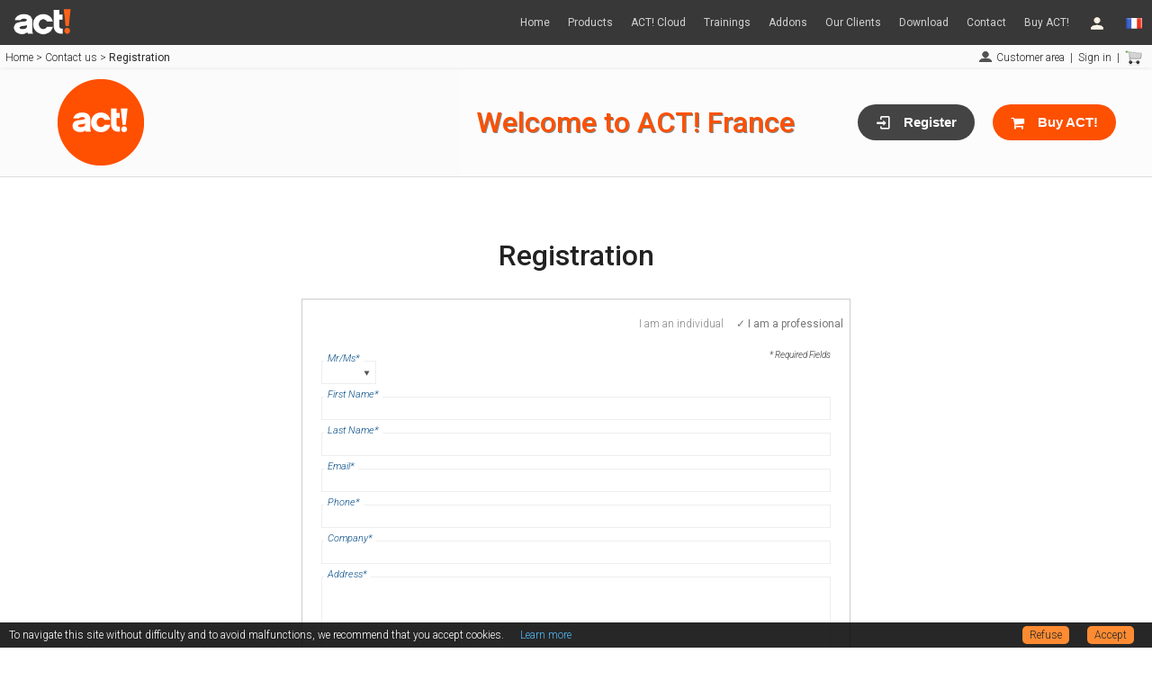

--- FILE ---
content_type: text/html;charset=UTF-8
request_url: https://act-france.net/contact/register.html?lang=en_EN
body_size: 10554
content:
<!DOCTYPE html>
<html lang="en"><head>
<meta charset="UTF-8">
<title>ACT! | ACT! Sign on</title>
<meta name="description" content="ACT! Sign on" >
<meta name="viewport" content="width=device-width,initial-scale=1.0, minimum-scale=1, maximum-scale=1" >
<meta name="format-detection" content="telephone=no" >
<meta property="og:type" content="product" >
<meta property="og:title" content="ACT! | ACT! Sign on" >
<meta property="og:url" content="https://act-france.net/contact/register.html" >
<meta property="og:site_name" content="Contact management software ACT! CRM" >
<link href="/themes/default/m_z.min.css?v=1" rel="stylesheet" >
<link href="/cdn/css/global.min.css" rel="stylesheet" >
<link href="/cdn/css/form.min.css" rel="stylesheet" >
<link href="/cdn/css/menu-sbl.min.css" rel="stylesheet" >
<link rel="icon" type="image/x-icon" href="/favicon.ico" >
<link rel="shortcut icon" type="image/x-icon" href="/favicon.ico" >
<link rel="canonical" href="https://act-france.net/contact/register.html">
<link rel="apple-touch-icon" href="apple-touch-icon.png">
<link rel="preconnect" href="https://fonts.gstatic.com"><link href="https://fonts.googleapis.com/css2?family=Roboto:ital,wght@0,300;0,400;0,500;0,700;1,300;1,400;1,500;1,700&display=swap" rel="stylesheet">
<meta http-equiv="X-UA-Compatible" content="IE=Edge,chrome=1"/></head><body >
<noscript><iframe src="/global/noscript/" style="left:0;right:0;margin:auto;width:270px;height: 76px; background-color: #f39999; border: 3px solid red;position:fixed;z-index: 2000;"></iframe></noscript>
<script>var PRIV_ACC = true;</script>
<div id="navigation" class="navbar navbar-default navbar-fixed-top" role="navigation"
 style="position:fixed;background-color: #222;opacity: 0.90;margin-bottom: 50px;display:block">
 <div class="navbar-inner">
 <div class="navbar-header">
 <button type="button" class="navbar-toggle" data-toggle="collapse" data-target=".navbar-collapse">
 <span class="sr-only">Menu</span>
 <i class="fa fa-bars fa-2x"></i>
 </button>
 <a id="brand" class="navbar-brand _m7" href="/">
 <img src="/img/menu/logomenu.png" alt="">
 </a>
 </div>
 <div class="navbar-collapse collapse" id="navbar-collapse">  <ul class="nav navbar-nav navbar-right">
 <li><a href="/#home" class="int-collapse-menu">Home</a></li>
 <li><a href="/#products" class="int-collapse-menu">Products</a></li>
 <li><a href="/#cloud" class="int-collapse-menu">ACT! Cloud</a></li>
 <li><a href="/#trainings" class="int-collapse-menu">Trainings</a></li>
 <li><a href="/#addons" class="int-collapse-menu">Addons</a></li>
 <li><a href="/#clients" class="int-collapse-menu">Our Clients</a></li>
 <li><a href="/#dwnld" class="int-collapse-menu">Download</a></li>
 <li><a href="/#contact1" class="int-collapse-menu">Contact</a></li>
 <li><a href="/buy-act.html?lang=en_EN" class="">Buy ACT!</a></li>
 <li class="dropdown">
 <a href="#" class="dropdown-toggle revert" data-toggle="dropdown"> <img src="/cdn/img/iperson.png?a=1" alt="" style="margin:0 3px"></a>
 <ul class="dropdown-menu">
    <li class="chk">✓I&nbsp;am&nbsp;a&nbsp;professional</li>
 <li class="nochk"><a href="" onclick="return chgCfg('b2c', '1');">I am an individual</a></li>
 <li><a href="/global/account/">Customer area</a></li>
 <li><a href="/contact/register.html">Sign in</a></li>
 </ul>
 </li>
  <li class="_s767">          <a id="changeLang" href="?lang=fr_FR" title="SiteACT! en français">
 <img src="/cdn/img/buy/flags/fr.gif" alt="SiteACT! en français"></a>
 </li>
  </ul>
   <form action="/contact/register.html?lang=en_EN" id="f1" method="post" style="margin:0">
 </form>
 
 <script>
 function chgCfg(id, v){
 var formdata = new FormData();
 formdata.append(id, v);
 var ajax = new XMLHttpRequest();
 var e = document.getElementById("chgcfg");
 if(e){
 e.value = 1;
 }
 ajax.open("POST", "/global/buy/cartConfig");
 ajax.onreadystatechange = function() {
 if (this.readyState === 4 && this.status === 200) {
 var form=document.getElementById('form-reg');
 if(!form){
 form = document.getElementById("f1");
 }
 if(window.location.hash){
 form.action += window.location.hash;
 }
 if(form){
 form.submit();
 }
 }
 };
 ajax.send(formdata);
 return false;
 }
 </script>
  </div>
 </div>
</div>

<style>/*navbar*//*min*/
 @media only screen and (max-width: 910px) and (min-width: 768px){
 ._m7 {
 display: none !important;
 }
 }
 @media (min-width: 768px){
 .navbar .nav>li>a {
 padding: 0 10px;
 }
 }
 @media only screen and (max-width: 788px){
 ._w100{
 width:100% !important;
 }
 }
</style>
<style>/*fil*//*min*/
a.cartItems {
 color: #fff !important;
 font-size: 10px;
 border-radius: 10px;
 background-color: red !important;
 padding: 3px 6px !important;
 margin: 0 0 0 -6px;
 font-weight: bold;
 text-align: center;
}
.ttip{
 position: relative;
}
.ttip .ttiptext {
 visibility: hidden;
 width: fit-content;
 background-color: #fff;
 color: #333;
 text-align: center;
 border-radius: 5px;
 border: 1px solid #ccc;
 padding: 5px;
 position: absolute;
 z-index: 1;
 top:17px;
 right: 17px;
}
.ttip:hover .ttiptext {
 visibility: visible;
}
</style>
<div id="fil" class="filcss">
                      <div id="leftFil" itemscope itemtype="https://schema.org/BreadcrumbList">&nbsp; <span><span itemprop="itemListElement" itemscope="" itemtype="https://schema.org/ListItem"><a itemprop="item" href="/"><span itemprop="name">Home</span></a><meta itemprop="position" content="1"></span> &gt; </span><span><span itemprop="itemListElement" itemscope="" itemtype="https://schema.org/ListItem"><a itemprop="item" href="/contact.html"><span itemprop="name">Contact us</span></a><meta itemprop="position" content="2"></span> &gt; </span><span style="font-weight:400"><span itemprop="itemListElement" itemscope="" itemtype="https://schema.org/ListItem"><a itemprop="item" href="/contact/register.html"><span itemprop="name">Registration</span></a><meta itemprop="position" content="3"></span></span></div>
  <ul id="rightFil">
  <li><a href="/account.html" style="background: url(/cdn/img/person1.png) no-repeat;padding: 1px 0 0 20px;">Customer area</a>&nbsp;&nbsp;|&nbsp;</li>
  <li><a href="/contact/register.html">Sign in</a>&nbsp;&nbsp;|&nbsp;</li>
  <li style="margin-right:10px" class="ttip">
  <a href="/buy-act.html" title="My cart">
 <img class="cart" src="/cdn/img/buy/cart/cart2.png" alt="">
 </a>
 <span id="cartCount" style="display:none"><a class="cartItems" href="/buy-act.html"><span id="cartCount1">0</span></a>
 <span class="ttiptext"><span id="cartCount2">0</span>&nbsp;item(s) in&nbsp;cart</span></span>
 </li>
 </ul>
 </div>
<style>/*main*//*min*/.site-header{padding-top:76px;border-bottom:1px solid #ddd}</style>
<div class="off-canvas-wrap">
<div class="site global-container inner-wrap" id="global-container">
 <div class="global-wrapper">
<header class="site-header " role="banner" id="home"> 
 <div
 id="mega_main_menu"
 class="
 header-menu primary_style-flat icons-left first-lvl-align-right first-lvl-separator-smooth direction-horizontal
 fullwidth-disable pushing_content-disable mobile_minimized-enable dropdowns_trigger-hover
 dropdowns_animation-anim_4 include-logo no-search no-woo_cart no-buddypress responsive-enable 
 coercive_styles-disable indefinite_location_mode-disable language_direction-ltr version-20-1-2 
 logoplacement-bottom-left search-shadow-inside mega_main mega_main_menu
 "
 >
 <div class="menu_holder">
 <div class="mmm_fullwidth_container"></div> <div class="menu_inner">
 <span class="nav_logo">
 <span class="logo_link" style="padding-left: 24px !important">
 <img src="/img/act.png" alt="ACT! FRANCE" style="max-height: 80%">
 </span>
 </span>
 <ul id="mega_main_menu_ul" 
 class="mega_main_menu_ul nav navbar-nav navbar-right">
 <li id="menu-item-title">
 <span class="ttl">
 Welcome to ACT! France </span>
 </li>
 <li class="additional_style_4 _m950">
 <a href="/contact/register.html?lang=en_EN" class="item_link with_icon" tabindex="8">
 <i class="icon-login"></i> 
 <span class="link_content">
 <span class="link_text">
 Register </span>
 </span>
 </a>
 </li>
 <li class="additional_style_1 _m950">
 <a href="/buy-act.html?lang=en_EN" class="item_link with_icon" tabindex="9">
 <i class="icon-cart"></i> 
 <span class="link_content">
 <span class="link_text">
 Buy ACT! </span>
 </span>
 </a>
 </li>
 </ul>
 </div>
 </div>
 </div>
</header>
<div class="site-main">
<div id="content_main" class="site-content" role="main">
<article>
 <div class="entry-content">
 <div id="dslc-content" class="dslc-content dslc-clearfix">
 <div id="dslc-main">
 <div class="ctr">
  <div style="height:30px;clear:both;"></div>  <div id="main" style="border-width: 0;margin: 0 auto"><div id="center" style="max-width: 950px;margin: 0 auto"><style>/*register*//*inbody*/
.warn{
 text-align: justify;
}
.warn b{
 font-weight: 400;
}
textarea{
 height:80px;
 overflow: auto;
}
td{
 position: relative;
 padding-bottom: 3px;
}
label.lbl{
 top:-9px;
 color:#004985;
}
.filtered label{
 color:blue;
}
.filtered input, .filtered textarea{
 border-color:#6b6bff;
}
.grecaptcha-badge {
 visibility: hidden;
}
.reqmsg{
 font-size:17px;
 margin: 4px;
 font-weight: 500;
}
.info{
 display:none;
}
</style>
                                                                                                                                                        
  
<div id="content" class="limit">
 <h1>Registration</h1>
   <div id="reg" style="border: 1px solid #ccc;width: 100%;clear: both;padding-top: 8px">
    <div class="b2c">
  <div class="b2c1">I am a professional</div>
 <div class="b2c2"><a href="" onclick="return chgCfg('b2c', '1');">I am an individual</a></div>
  
 <style>/*b2c_select*/
 .b2c{
 font-size: 12px;
 clear: both;
 padding-top: 10px;
 }
 .b2c div{
 float:right; border-radius: 5px;
 margin: 2px;
 }
 .b2c .b2c1{
 padding: 0 5px;
 }
 .b2c .b2c2{
 padding: 0 5px;
 }
 .b2c a{
 text-decoration: none;
 color: #888;
 }
 .b2c a:hover{
 color: #333;
 text-decoration: underline;
 }
 .b2c1{
 color: #777;
 font-weight: 400;
 }
 .b2c2{
 color: #ccc;
 }
 .b2c1::before{
 content: "✓ ";
 }
 .b2c2::before{
 content: "";
 padding: 7px;
 }
 @media only screen and (max-width: 600px){
 .b2c{
 font-size: 12px;
 }
 }
 @media only screen and (max-width: 480px){
 .b2c div{
 float:right;
 }
 .b2c a{
 text-decoration: none;
 }
 .b2c{
 font-size: 13px;
 }
 .b2c1 {
 background: #ccc !important;
 padding: 10px 8px !important;
 }
 .b2c2 {
 background: #efefef !important;
 padding: 10px 0px !important;
 }
 .b2c2 a {
 background: #efefef !important;
 padding: 10px 8px;
 border-radius: 5px;
 }
 .b2c2:hover a{
 background: #ddd !important;
 text-decoration: underline;
 }
 .b2c2::before{
 content: "";
 padding: 0 !important;
 }
 }
 </style>
 
 </div>
 <div style="font-size:13px;text-align: right;clear:both;padding-top: 5px">
 <p style="color:#c90b0c;margin: 2px;padding-right: 14px"></p>
 <p style="color:blue;margin: 2px;padding-right: 14px"></p>
 </div>
 <form id="form-reg" method="post" action="/contact/register.html" autocomplete="off">
 <input type="hidden" name="b2c_1" value="0"> <input id="chgcfg" type="hidden" name="chgcfg" value="0">
      <table cellpadding="0" style="border-collapse:separate;border-spacing:11px;width:100%;border:0;font-size:13px;padding:0 10px">
  <tr><td>
 <div style="position: relative;clear:both">
 <div style="position:absolute;top:2px;right:0;font-size: 10px;font-style: italic">* Required Fields</div>
 </div>
 </td>
 </tr>
  <tr>
 <td>
 <label class="lbl" for="civilityCode">Mr/Ms*</label>
 <select name="civilityCode" id="civilityCode">
 <option></option><option value="M.">Mr</option>\n<option value="Mme">Ms</option>\n </select>
 </td>
 </tr>
   <tr>
 <td><label class="lbl" for="firstname">First Name*</label>
 <input autocomplete="_off" name="firstname" id="firstname" type="text" value="" class="upp" onkeypress="return filterName(this,event,true);"></td> </tr>
   <tr>
 <td><label class="lbl" for="lastname">Last Name*</label>
 <input autocomplete="_off" name="lastname" id="lastname" type="text" value="" class="upp" onkeypress="return filterName(this,event,true);"></td>
 </tr>
   <tr>
 <td><label class="lbl" for="email">Email*</label>
 <input autocomplete="_off" name="email" id="email" type="text" value="" size="50" maxlength="50" class="low" onkeypress="return filterEmail(this,event,true);">
 </td>
 </tr>
   <tr>
 <td><label class="lbl" for="phone">Phone*</label>
 <input autocomplete="_off" name="phone" id="phone" type="text" value="" onkeypress="return filterPhone(this,event,true);"
 onCopy="return false;" onDrag="return false;" onDrop="return false;" onPaste="return false;">
 </td>
 </tr>
    <tr>
 <td><label class="lbl" for="raisonsociale">Company*</label>
 <input autocomplete="_off" name="raisonsociale" id="raisonsociale" type="text" value="" size="50" maxlength="50" 
 onkeypress="return filterCompany(this,event,true);">
 </td>
 </tr>
   <tr>
 <td><label class="lbl" for="adresse1">Address*</label>
 <textarea autocomplete="_off" name="adresse1" id="adresse1" rows="3" onkeypress="return filterAddress(this,event,false);"></textarea>
 </td>
 </tr>
   <tr>
 <td><label class="lbl" for="codepostal">Post Code*</label>
 <input autocomplete="no" style="width:80px;" name="codepostal" id="codepostal" type="text" value="" size="10" maxlength="10"
 onkeypress="return filterPostcode(this,event,true);">
 </td>
 </tr>
 <tr>
 <td><label class="lbl" for="ville">City*</label>
 <input autocomplete="_off" name="ville" id="ville" type="text" value="" size="35" maxlength="35" class="upp"
 onkeypress="return filterCity(this,event,true);">
 </td>
 </tr>
   <tr id="stateTitle">
 <td><label class="lbl" for="stateField">State / Province*</label>
 <input autocomplete="_off" id="stateField" name="state" type="text" value="" size="35" maxlength="35"
 onkeypress="return filterCity(this,event,true);">
 </td>
 </tr>
   <tr>
 <td style="padding-bottom: 8px"><label class="lbl" for="country">Country*</label>
 <select class="w100" id="country" name="countryCode" onchange="changeCountry2(this,'stateTitle','stateField',false)">
 <option></option><option value="AF">AFGHANISTAN</option>\n<option value="AL">ALBANIA</option>\n<option value="DZ">ALGERIA</option>\n<option value="AS">AMERICAN SAMOA</option>\n<option value="AD">ANDORRA</option>\n<option value="AO">ANGOLA</option>\n<option value="AI">ANGUILLA</option>\n<option value="AG">ANTIGUA AND BARBUDA</option>\n<option value="AR">ARGENTINA</option>\n<option value="AM">ARMENIA</option>\n<option value="AW">ARUBA</option>\n<option value="AU">AUSTRALIA</option>\n<option value="AT">AUSTRIA</option>\n<option value="AZ">AZERBAIJAN REPUBLIC</option>\n<option value="BS">BAHAMAS</option>\n<option value="BH">BAHRAIN</option>\n<option value="BD">BANGLADESH</option>\n<option value="BB">BARBADOS</option>\n<option value="BY">BELARUS</option>\n<option value="BE">BELGIUM</option>\n<option value="BZ">BELIZE</option>\n<option value="BJ">BENIN</option>\n<option value="BM">BERMUDA</option>\n<option value="BT">BHUTAN</option>\n<option value="BO">BOLIVIA</option>\n<option value="BA">BOSNIA AND HERZEGOVINA</option>\n<option value="BW">BOTSWANA</option>\n<option value="BR">BRAZIL</option>\n<option value="IO">BRITISH INDIAN OCEAN TERR.</option>\n<option value="VG">BRITISH VIRGIN ISLANDS</option>\n<option value="BN">BRUNEI DARUSSALAM</option>\n<option value="BG">BULGARIA</option>\n<option value="BF">BURKINA FASO</option>\n<option value="BI">BURUNDI</option>\n<option value="KH">CAMBODIA</option>\n<option value="CM">CAMEROON</option>\n<option value="CA">CANADA</option>\n<option value="CV">CAPE VERDE ISLANDS</option>\n<option value="KY">CAYMAN ISLANDS</option>\n<option value="CF">CENTRAL AFRICAN REPUBLIC</option>\n<option value="TD">CHAD</option>\n<option value="CL">CHILE</option>\n<option value="CN">CHINA</option>\n<option value="CX">CHRISTMAS ISLAND</option>\n<option value="CC">COCOS ISLANDS</option>\n<option value="CO">COLOMBIA</option>\n<option value="KM">COMOROS</option>\n<option value="CG">CONGO</option>\n<option value="CD">CONGO (DEMOCRATIC REPUBLIC OF)</option>\n<option value="CK">COOK ISLANDS</option>\n<option value="CR">COSTA RICA</option>\n<option value="HR">CROATIA (REPUBLIC OF)</option>\n<option value="CU">CUBA</option>\n<option value="CY">CYPRUS</option>\n<option value="CZ">CZECH REPUBLIC</option>\n<option value="DK">DENMARK</option>\n<option value="DJ">DJIBOUTI</option>\n<option value="DM">DOMINICA</option>\n<option value="DO">DOMINICAN REPUBLIC</option>\n<option value="EC">ECUADOR</option>\n<option value="EG">EGYPT</option>\n<option value="SV">EL SALVADOR</option>\n<option value="GQ">EQUATORIAL GUINEA</option>\n<option value="ER">ERITREA</option>\n<option value="EE">ESTONIA</option>\n<option value="ET">ETHIOPIA</option>\n<option value="FK">FALKLAND ISLANDS (ISLAS MALVINAS)</option>\n<option value="FO">FAROE ISLANDS</option>\n<option value="FJ">FIJI</option>\n<option value="FI">FINLAND</option>\n<option value="FR">FRANCE</option>\n<option value="GF">FRENCH GUIANA</option>\n<option value="PF">FRENCH POLYNESIA</option>\n<option value="TF">FRENCH SOUTHERN TERRITORIES</option>\n<option value="GA">GABON REPUBLIC</option>\n<option value="GM">GAMBIA</option>\n<option value="GE">GEORGIA</option>\n<option value="DE">GERMANY</option>\n<option value="GH">GHANA</option>\n<option value="GI">GIBRALTAR</option>\n<option value="GR">GREECE</option>\n<option value="GL">GREENLAND</option>\n<option value="GD">GRENADA</option>\n<option value="GP">GUADELOUPE</option>\n<option value="GU">GUAM</option>\n<option value="GT">GUATEMALA</option>\n<option value="GN">GUINEA</option>\n<option value="GW">GUINEA-BISSAU</option>\n<option value="GY">GUYANA</option>\n<option value="HT">HAITI</option>\n<option value="HN">HONDURAS</option>\n<option value="HK">HONG KONG</option>\n<option value="HU">HUNGARY</option>\n<option value="IS">ICELAND</option>\n<option value="IN">INDIA</option>\n<option value="ID">INDONESIA</option>\n<option value="IR">IRAN</option>\n<option value="IQ">IRAQ</option>\n<option value="IE">IRELAND</option>\n<option value="IL">ISRAEL</option>\n<option value="IT">ITALY</option>\n<option value="CI">IVORY COAST (COTE D IVOIRE)</option>\n<option value="JM">JAMAICA</option>\n<option value="JP">JAPAN</option>\n<option value="JO">JORDAN</option>\n<option value="KZ">KAZAKHSTAN</option>\n<option value="KE">KENYA COAST REPUBLIC</option>\n<option value="KI">KIRIBATI</option>\n<option value="KP">KOREA (NORTH)</option>\n<option value="KR">KOREA (SOUTH)</option>\n<option value="KW">KUWAIT</option>\n<option value="KG">KYRGYZSTAN</option>\n<option value="LA">LAOS</option>\n<option value="LV">LATVIA</option>\n<option value="LB">LEBANON</option>\n<option value="LS">LESOTHO</option>\n<option value="LR">LIBERIA</option>\n<option value="LY">LIBYA</option>\n<option value="LI">LIECHTENSTEIN</option>\n<option value="LT">LITHUANIA</option>\n<option value="LU">LUXEMBOURG</option>\n<option value="MO">MACAU</option>\n<option value="MK">MACEDONIA</option>\n<option value="MG">MADAGASCAR</option>\n<option value="MW">MALAWI</option>\n<option value="MY">MALAYSIA</option>\n<option value="MV">MALDIVES</option>\n<option value="ML">MALI</option>\n<option value="MT">MALTA</option>\n<option value="MH">MARSHALL ISLANDS</option>\n<option value="MQ">MARTINIQUE</option>\n<option value="MR">MAURITANIA</option>\n<option value="MU">MAURITIUS</option>\n<option value="YT">MAYOTTE</option>\n<option value="MX">MEXICO</option>\n<option value="FM">MICRONESIA</option>\n<option value="MD">MOLDOVA</option>\n<option value="MC">MONACO</option>\n<option value="MN">MONGOLIA</option>\n<option value="MS">MONTSERRAT</option>\n<option value="MA">MOROCCO</option>\n<option value="MZ">MOZAMBIQUE</option>\n<option value="MM">MYANMAR</option>\n<option value="NA">NAMIBIA</option>\n<option value="NR">NAURU</option>\n<option value="NP">NEPAL</option>\n<option value="NL">NETHERLANDS</option>\n<option value="AN">NETHERLANDS ANTILLES</option>\n<option value="NC">NEW CALEDONIA</option>\n<option value="NZ">NEW ZEALAND</option>\n<option value="NI">NICARAGUA</option>\n<option value="NE">NIGER</option>\n<option value="NG">NIGERIA</option>\n<option value="NU">NIUE</option>\n<option value="NF">NORFOLK ISLAND</option>\n<option value="NO">NORWAY</option>\n<option value="OM">OMAN</option>\n<option value="PK">PAKISTAN</option>\n<option value="PW">PALAU</option>\n<option value="PA">PANAMA</option>\n<option value="PG">PAPUA NEW GUINEA</option>\n<option value="PY">PARAGUAY</option>\n<option value="PE">PERU</option>\n<option value="PH">PHILIPPINES</option>\n<option value="PL">POLAND</option>\n<option value="PT">PORTUGAL</option>\n<option value="PR">PUERTO RICO</option>\n<option value="QA">QATAR</option>\n<option value="RE">REUNION ISLAND</option>\n<option value="RO">ROMANIA</option>\n<option value="RU">RUSSIAN FEDERATION</option>\n<option value="RW">RWANDA</option>\n<option value="BL">SAINT BARTHELEMY</option>\n<option value="SH">SAINT HELENA</option>\n<option value="KN">SAINT KITTS-NEVIS</option>\n<option value="LC">SAINT LUCIA</option>\n<option value="MF">SAINT MARTIN</option>\n<option value="PM">SAINT PIERRE AND MIQUELON</option>\n<option value="ST">SAINT TOME (SAO TOME)</option>\n<option value="VC">SAINT VINCENT AND THE GRENADINES</option>\n<option value="SM">SAN MARINO</option>\n<option value="SA">SAUDI ARABIA</option>\n<option value="SN">SENEGAL</option>\n<option value="SC">SEYCHELLES</option>\n<option value="SL">SIERRA LEONE</option>\n<option value="SG">SINGAPORE</option>\n<option value="SK">SLOVAKIA</option>\n<option value="SI">SLOVENIA</option>\n<option value="SB">SOLOMON ISLANDS</option>\n<option value="SO">SOMALIA</option>\n<option value="ZA">SOUTH AFRICA</option>\n<option value="ES">SPAIN</option>\n<option value="LK">SRI LANKA</option>\n<option value="SD">SUDAN</option>\n<option value="SR">SURINAME</option>\n<option value="SJ">SVALBARD AND JAN MAYEN ISLANDS</option>\n<option value="SZ">SWAZILAND</option>\n<option value="SE">SWEDEN</option>\n<option value="CH">SWITZERLAND</option>\n<option value="SY">SYRIA</option>\n<option value="TW">TAIWAN</option>\n<option value="TJ">TAJIKISTAN</option>\n<option value="TZ">TANZANIA</option>\n<option value="TH">THAILAND</option>\n<option value="TG">TOGO</option>\n<option value="TK">TOKELAU</option>\n<option value="TO">TONGA</option>\n<option value="TT">TRINIDAD AND TOBAGO</option>\n<option value="TN">TUNISIA</option>\n<option value="TR">TURKEY</option>\n<option value="TM">TURKMENISTAN</option>\n<option value="TC">TURKS AND CAICOS ISLANDS</option>\n<option value="TV">TUVALU</option>\n<option value="UG">UGANDA</option>\n<option value="UA">UKRAINE</option>\n<option value="AE">UNITED ARAB EMIRATES</option>\n<option value="UK">UNITED KINGDOM</option>\n<option value="VI">UNITED STATES VIRGIN ISLANDS</option>\n<option value="UY">URUGUAY</option>\n<option value="UZ">UZBEKISTAN</option>\n<option value="VU">VANUATU</option>\n<option value="VA">VATICAN CITY STATE</option>\n<option value="VE">VENEZUELA</option>\n<option value="VN">VIETNAM</option>\n<option value="WF">WALLIS AND FUTUNA</option>\n<option value="EH">WESTERN SAHARA</option>\n<option value="WS">WESTERN SAMOA</option>\n<option value="YE">YEMEN</option>\n<option value="ZM">ZAMBIA</option>\n<option value="ZW">ZIMBABWE</option>\n </select></td>
 </tr>
    <tr>
 <td><label class="lbl" for="titre">Title</label>
 <input autocomplete="_off" name="titre" id="titre" type="text" value="" class="upp"
 onkeypress="return filterTitle(this,event,true);">
 </td>
 </tr>
   <tr>
 <td><label class="lbl" for="fonction">Job Function*</label>
 <select class="w100" name="jobCode" id="fonction" >
 <option></option><option value="1">CEO</option>\n<option value="2">Sales Manager</option>\n<option value="3">Purchasing Manager</option>\n<option value="4">Export Manager</option>\n<option value="5">CFO</option>\n<option value="6">CIO</option>\n<option value="7">Legal Officer</option>\n<option value="8">Marketing/Communication Manager</option>\n<option value="9">Human Resources Manager</option>\n<option value="10">Facilities Manager</option>\n<option value="11">Technical/Production Manager</option>\n<option value="12">Logistics Manager</option>\n<option value="13">Technique/Production Service</option>\n<option value="14">Purchasing Service</option>\n<option value="15">Commercial Service</option>\n<option value="16">General Management Service</option>\n<option value="17">Export Service</option>\n<option value="18">Finance-Accounting Service</option>\n<option value="19">Legal Service</option>\n<option value="20">Marketing/Communication Service</option>\n<option value="21">Human Resources Service</option>\n<option value="22">Business Services</option>\n<option value="23">Logistics Service</option>\n<option value="24">Computer Service</option>\n<option value="25">Architect - Engineering</option>\n<option value="26">Legal Profession and regulated</option>\n<option value="27">Consultant</option>\n<option value="28">Elected representative - Mayor</option>\n<option value="29">Entreprise Works Committee</option>\n<option value="30">Other</option>\n </select></td>
 </tr>
    <tr>
 <td><label class="lbl" for="industryCode">Industry*</label>
 <select class="w100" name="industryCode" id="industryCode" >
 <option></option><option value="1">Food Industry</option>\n<option value="2">Automotive Industry</option>\n<option value="3">Association - NGO</option>\n<option value="4">Bank - Finance - Insurance</option>\n<option value="5">Local authorities - Administration</option>\n<option value="6">Communication - Mass media - Advertising</option>\n<option value="7">Council - Audit - Accounting</option>\n<option value="8">Distribution - Trade</option>\n<option value="9">Law - Legal</option>\n<option value="10">Education - Research</option>\n<option value="11">Energy - Chemistry - Plastics</option>\n<option value="12">Hotels and Restaurants - Tourism</option>\n<option value="13">Real estate - Civil engineering</option>\n<option value="14">Other industries</option>\n<option value="15">Computers - Desktop</option>\n<option value="16">Internet - Multimedia</option>\n<option value="17">Luxury - Fashion - Clothing</option>\n<option value="18">Press - Edition</option>\n<option value="19">Hospitals - Clinics</option>\n<option value="20">Laboratory - Health</option>\n<option value="21">Telecommunications</option>\n<option value="22">Transport - Logistics</option>\n<option value="23">Other</option>\n </select></td>
 </tr>
   <tr>
 <td><label class="lbl" for="employeesCode">Number of employees*</label>
 <select class="w100" name="employeesCode" id="employeesCode">
 <option></option><option value="-10">Less than 10</option>\n<option value="10_49">10 to 49</option>\n<option value="50_99">50 to 99</option>\n<option value="100_199">100 to 199</option>\n<option value="200_499">200 to 499</option>\n<option value="500_999">500 to 999</option>\n<option value="1000+">1000 or more</option>\n </select></td>
 </tr>
       <tr>
 <td><label class="lbl" for="potentialCode">Expected number of users*</label>
 <select class="w100" name="potentialCode" id="potentialCode">
 <option></option>
  <option value="1">1</option>
  <option value="2-5">2 to 5</option>
  <option value="6-10">6 to 10</option>
  <option value="11-15">11 to 15</option>
  <option value="16-20">16 to 20</option>
  <option value="21-30">21 to 30</option>
  <option value="31-50">31 to 50</option>
  <option value="50+">More than 50</option>
  </select></td>
 </tr>
      <tr>
 <td><label class="lbl" for="productVersionCode">Currently used version*</label>
 <select class="w100" name="productVersionCode" id="productVersionCode">
 <option></option>
  <option value="None">- None -</option>
  <option value="1-4">ACT! 1.0 to 4.0</option>
  <option value="5">ACT! 5.0 (2000)</option>
  <option value="6">ACT! 6.0 (2003)</option>
  <option value="7">ACT! 7.0 (2005)</option>
  <option value="8">ACT! 8.0 (2006)</option>
  <option value="9">ACT! 9.0 (2007)</option>
  <option value="10">ACT! 10.0 (2008)</option>
  <option value="11">ACT! 11.0 (2009)</option>
  <option value="12">ACT! 12.0 (2010)</option>
  <option value="13">ACT! 13.0 (2011)</option>
  <option value="14">ACT! 14.0 (2012)</option>
  <option value="15">ACT! 15.0 (2013)</option>
  <option value="16">ACT! 16.0 (2014)</option>
  <option value="17">ACT! 17.0 (2015)</option>
  <option value="18">ACT! 18.0 (2016)</option>
  <option value="19">ACT! 19.0 (2017)</option>
  <option value="20">ACT! 20.0 (2018)</option>
  <option value="21">ACT! 21.0 (2019)</option>
  <option value="22">ACT! 22.0 (2020)</option>
  <option value="23">ACT! 23.0 (2021)</option>
  <option value="24">ACT! 24.0 (2022)</option>
  <option value="25">ACT! 25.0 (2023)</option>
  </select></td>
 </tr>
      <tr>
 <td><label class="lbl" for="productLanguageCode">Desired Language*</label>
 <select class="w100" name="productLanguageCode" id="productLanguageCode">
 <option></option>
  <option value="US">English</option>
  <option value="FR">French</option>
  </select></td>
 </tr>
   
  <tr>
 <td><label class="lbl" for="commentaire">Questions / Comments</label>
 <textarea autocomplete="_off" name="commentaire" id="commentaire" rows="4" cols="38" onkeypress="return filterComment(this,event,false);"
 style="overflow:auto;"></textarea>
 </td>
 </tr>
   <tr class="info"> <td style="padding:0"><label for="info">Informations</label>
 <input autocomplete="_off" type="text" name="info" id="info" value="">
 </td>
 </tr>
  <tr>
 <td style="padding-top: 5px" class="ckb">
 <input autocomplete="_off" name="newsletter" id="newsletter" type="checkbox"
  value="1"> <label for="newsletter" class="chkb">Subcribe to the NewsLetter</label>
 </td>
 </tr>
   <tr>
 <td align="center">
  <input id="recaptcha-token" type="hidden" value="NTE2MzY1Njk4LTE1NzAy"> <button type="submit" class="g-recaptcha butt1" data-sitekey="6Lf8whQUAAAAAIb7KN9ejicXtsQLHHxFZ871HrgA" data-callback="recaptchaSubmit" data-badge="bottomleft">Submit</button>
   </td>
 </tr>
   <tr>
 <td>
   <div class="warn">WARNING: For best quality service, and for accessing our download site, the form must be filled with accurate informations. After submitting the form, an email will be sent	back to you for confirmation. <b>Your registration will fail if your email is invalid</b>.</div>
   </td>
 </tr>
  </table>
 </form>
 </div>
</div>
<div class="note legal _zoom">The information you provide will in no case be transmitted to third party.</div>
<script>
 function changeCountry2(elem, idTitle, idField, onload){
 var countriesWithStates=[ 'AU', 'BY', 'BR', 'CA', 'CL', 'IN', 'ID', 'IR', 'IQ', 'KR', 'LV', 'MY', 'PK', 'RU', 'TH', 'UA', 'US'];
 var v = elem.options[elem.selectedIndex].value;
 var elTitle=document.getElementById(idTitle);
 var elField=document.getElementById(idField);
 var display_='none';
 for(var i=0;i<countriesWithStates.length;i++){
 if(countriesWithStates[i]===v){
 display_='';
 break;
 }
 }
 elTitle.style.display=display_;
 elField.style.display=display_;
 if(!onload){
 elField.value='';
 }
 elField.style.backgroundColor='white !important';
 }
 var elCountry=document.getElementById('country');
 changeCountry2(elCountry,'stateTitle','stateField',true);
 //prep();
</script>


</div></div>
 </div>
 </div></div></div>
</article>
</div>
</div>
</div></div></div>
<div id="j_infos" data-locale="en_EN" data-serverURL="https://act-france.net/" data-product="ACT!" style="visibility: hidden"></div><div id="foot"><div id="dslc-content" class="site-footer dslc-content dslc-clearfix">
 <div id="dslc-footer" class="dslc-content dslc-clearfix">
 <div class="dslc-modules-section " style="background-color:#333;border-right-style: hidden; border-left-style: hidden; padding-bottom:20px;padding-top:20px;">
 <div class="dslc-modules-section-wrapper dslc-clearfix">
 <div class="dslc-modules-area dslc-col dslc-7-col " data-size="7"> 
 <div id="dslc-footer" class="dslc-module-front dslc-module-DSLC_Text_Simple dslc-in-viewport-check dslc-in-viewport-anim-none dslc-col dslc-12-col dslc-last-col dslc-module-handle-like-regular"
 data-module-id="227"
 data-dslc-module-id="DSLC_Text_Simple"
 data-dslc-module-size="12"
 data-dslc-anim="none"
 data-dslc-anim-delay="0"
 data-dslc-anim-duration="650"
 data-dslc-anim-easing="ease"
 data-dslc-preset="none">
 <div class="dslc-text-module-content">&copy; 2004-2026 - Copyright eSolution - All rights reserved - <a href="https://act-france.net/">https://act-france.net/</a>
 </div>
 </div> </div> <div class="dslc-modules-area dslc-col dslc-3-col dslc-last-col" data-size="3"> 
 <div id="dslc-footer2" class="dslc-module-front dslc-module-DSLC_Image dslc-in-viewport-check dslc-in-viewport-anim-none dslc-col dslc-12-col dslc-last-col dslc-module-handle-like-regular"
 data-module-id="224"
 data-dslc-module-id="DSLC_Image"
 data-dslc-module-size="12"
 data-dslc-anim="none"
 data-dslc-anim-delay="0"
 data-dslc-anim-duration="650"
 data-dslc-anim-easing="ease"
 data-dslc-preset="none" >
 <div class="dslc-image">
 <img src="/img/logo.png" alt="eSolution" title="eSolution">
 </div>
 </div>
 </div></div></div></div>
 </div>
</div>
  <script src="https://ajax.googleapis.com/ajax/libs/jquery/3.7.1/jquery.min.js"></script>
<script>window.jQuery || document.write(unescape("<script src='/cdn/js/jquery/jquery-3.7.1.min.js'><\/script>"))</script>
<script>
var NO_APP_DEBUG = 1 & !0;

if(window.history.replaceState) {
 window.history.replaceState(null, null, window.location.href);
}




function loadCssJs(name, type){
 if (type==="js"){
 var el=document.createElement('script');
 el.setAttribute("async","");
 //el.setAttribute("type","text/javascript");
 el.setAttribute("src", name);
 }
 else if (type==="css"){
 var el=document.createElement("link");
 el.setAttribute("rel", "stylesheet");
 el.setAttribute("type", "text/css");
 el.setAttribute("href", name);
 }
 if (typeof el!=="undefined")
 document.getElementsByTagName("head")[0].appendChild(el);
}
$("img").on("error", function(){$(this).hide();});

</script>
<script src="/js/m_z.min.js?v=2"></script>
<script src="/cdn/js/keybrd.min.js?v=2"></script>
<script>
loadCssJs('/cdn/css/pop.min.css','css');
loadCssJs('/cdn/css/jquery/jquery-ui-1.13.1.min.css','css');
loadCssJs('/cdn/js/lib/masterslider/masterslider.min.js?v=2','js');
loadCssJs('/cdn/js/lib/mediaelement/mediaelement-and-player.min.js?v=2','js');
loadCssJs('/cdn/js/lib/dslc/plugins.min.js?v=2','js');
loadCssJs('/cdn/js/lib/dslc/main.min.js?v=2','js');
loadCssJs('/cdn/js/eModal.min.js?v=2','js');
loadCssJs('/cdn/js/scroll.min.js?v=2','js');
loadCssJs('/cdn/js/keybrd.min.js?v=2','js');
loadCssJs('/cdn/js/contact.min.js?v=2','js');
</script>
 <div id="ckzone">
 <div style="float: right; max-width: 120px;margin-right: 10px;">
 <span style="margin-left: 10px; margin-right: 10px; color: rgb(0, 0, 0); background-color: rgb(254, 119, 13); border-radius: 5px; cursor: pointer;
 padding: 3px 8px; text-decoration: none; display: inline-block;" onclick="setCk();">
 Accept </span>
 </div>
 <div style="float: right; max-width: 120px;height: 20px">
 <span style="margin-left: 10px; margin-right: 10px; color: rgb(0, 0, 0); background-color: rgb(254, 119, 13); border-radius: 5px; cursor: pointer;
 padding: 3px 8px; text-decoration: none; display: inline-block;" onclick="hideCk();">
 Refuse </span>
 </div>
 <div style="padding:3px 10px">To navigate this site without difficulty and to avoid malfunctions, we recommend that you accept cookies. <a href="/global/cookies/" style="margin-left: 15px; color: rgb(49, 169, 240); text-decoration: none;">
 Learn more </a>
 </div>
</div>
<script>
 var consentCookieName = "es_consent";
 var basepath = "/";
</script>

<script>
 function hideCk(){
 document.getElementById('ckzone').style.display='none';
 return false;
 }
 function setCk() {
 hideCk();
 // Set the cookie expiry to one year after today.
 var expiryDate = new Date();
 expiryDate.setFullYear(expiryDate.getFullYear() + 1);
 document.cookie = consentCookieName + '=y; path=' + basepath + '; expires=' + expiryDate.toGMTString() + '; samesite=Lax';
// document.cookie = 'displayCookieConsent=y; path=/; expires=' + expiryDate.toGMTString() + '; samesite=Lax';
 return false;
 }
</script>
<style>/*cookies_script*//*min*/
 #ckzone{
 position: fixed;
 width: 100%;
 background-color: rgb(0, 0, 0);
 color: rgb(255, 255, 255);
 font-size: 12px;
 opacity: 0.85;
 margin: 0px; left: 0px;
 bottom: 0px;
 padding: 4px 0;
 z-index: 21000;
 text-align: left;
 line-height: 1.2;
 }
</style>



<script>
 function hideMainMenu(){
 var el = document.getElementById('navbar-collapse');
 if(el){
 el.classList.remove('in');
 }
 }
 $(document).on('click touchstart', function (e) {
 if ($(e.target).closest("#navbar-collapse").length === 0 && $(e.target).closest('[data-target=".navbar-collapse"]').length === 0) {
 document.getElementById('navbar-collapse').classList.remove('in');
 }
 });
</script>

 
 <script>
 $('a[id="changeLang"]').click(function(ev){
 if(window.location.hash){
 $(this).attr('href', $(this).attr('href') + window.location.hash);
 }
 });
 </script>
 


</body></html>

--- FILE ---
content_type: text/css
request_url: https://act-france.net/themes/default/m_z.min.css?v=1
body_size: 16602
content:
/*! pricing*/.aviatable{box-sizing:border-box;margin:0px;padding:10px;border:none;position:relative;clear:both;display:table;table-layout:fixed;background:transparent;color:rgb(102,102,102);width:100%}.pricingtablewrap{box-sizing:border-box;margin:0px;padding:0px;border:none;display:table-cell}.pricingtable,.pricingtable-select{box-sizing:border-box;padding:0px;border-width:0px;border-color:rgb(191,191,191) !important;list-style:disc outside}.pricingtable{margin:10px}.pricingtable-select{margin:4px;box-shadow:rgba(0,0,0,0.498039) 1px 1px 20px}.avia-pricing-row{box-sizing:border-box;margin:0px;padding:35px 12px 20px;border-width:1px 1px 0px;border-top-style:solid;border-right-style:solid;border-left-style:solid;border-color:#fe5000;font-weight:600;font-size:28px;line-height:0.6em !important;list-style-type:none;list-style-position:outside;text-align:center;position:relative;text-indent:0px;background-color:#fe5000;color:rgb(255,255,255);line-height:1.2 !important}.avia-heading-row{box-sizing:border-box;margin:0px;padding:9px 12px;border-width:1px 1px 0px;border-top-style:solid;border-right-style:solid;border-left-style:solid;border-color:rgb(61,55,55);list-style-type:none;list-style-position:outside;text-align:center;position:relative;text-indent:0px;background:rgb(61,55,55);color:rgb(255,255,255)}.pricingtable .p2,.pricingtable-select .p2{box-sizing:border-box;margin:0px;padding:9px 12px;border-width:1px 1px 0px;border-top-style:solid;border-right-style:solid;border-left-style:solid;border-color:rgb(225,225,225);font-size:16px;list-style-type:none;list-style-position:outside;text-align:center;position:relative;text-indent:0px}.pricingtable .avia-button-row,.pricingtable-select .avia-button-row{box-sizing:border-box;margin:0px;border:1px solid rgb(225,225,225);vertical-align:baseline;list-style-type:none;list-style-position:outside;text-align:center;position:relative;text-indent:0px;border-bottom-left-radius:3px;border-bottom-right-radius:3px;display:block;background:rgb(252,252,252)}.pricingtable .avia-button-row{padding:9px 12px}.pricingtable-select .avia-button-row{padding:9px 12px 25px}.avia-button-wrap{box-sizing:border-box;margin:0px;padding:0px;border:none;display:block;text-align:center;clear:both}.avia-button{box-sizing:border-box;margin:3px 0px;padding:12px 16px 10px;border-width:0px 0px 1px;border-bottom-style:solid;border-color:rgb(134,0,0);font-size:13px;line-height:1.2em;text-decoration:none;outline:0px;max-width:100%;color:rgb(255,255,255);background-color:#fe5000;border-radius:3px;display:inline-block;position:relative;text-align:center;min-width:90px}.avia-button:hover{color:#fff;background-color:#333}.avia-button:visited{color:#fff}.flexcolumn,.flexcolumn-select,.flexcolumn3{box-sizing:border-box;padding:0px;border:0px rgb(225,225,225);font-weight:300;font-size:14px;line-height:inherit;vertical-align:baseline;z-index:1;position:relative;min-height:1px;color:rgb(102,102,102);width:100%;max-width:400px;margin:0 auto;clear:both}
/*! icofont*/@font-face{font-family:'icofont';src:url('/cdn/fonts/icofont.eot?ga7koj#iefix') format('embedded-opentype'),url('/cdn/fonts/icofont.ttf?ga7koj') format('truetype'),url('/cdn/fonts/icofont.woff?ga7koj') format('woff'),url('/cdn/fonts/icofont.svg?ga7koj#icofont') format('svg');font-weight:normal;font-style:normal;font-display:block}[class^="icon-"],[class*=" icon-"]{font-family:'icofont' !important;speak:none;font-style:normal;font-weight:normal;font-variant:normal;text-transform:none;line-height:1;-webkit-font-smoothing:antialiased;-moz-osx-font-smoothing:grayscale;font-family:'icofont' !important;speak:none;font-style:normal;font-weight:normal;font-variant:normal;text-transform:none;line-height:1;-webkit-font-smoothing:antialiased;-moz-osx-font-smoothing:grayscale}.fa{display:inline-block;font-family:icofont;font-style:normal;font-weight:normal;line-height:1;-webkit-font-smoothing:antialiased;-moz-osx-font-smoothing:grayscale}.fa-2x{font-size:2em}@-webkit-keyframes spin{0%{-webkit-transform:rotate(0deg)}100%{-webkit-transform:rotate(359deg)}}@keyframes spin{0%{transform:rotate(0deg)}100%{transform:rotate(359deg)}}.fa-user:before{content:"\f007"}.fa-comment:before{content:"\f075"}.icon-cart:before{content:"\f07a"}.fa-phone:before{content:"\f095"}.fa-bars:before{content:"\f0c9"}.fa-envelope:before{content:"\f0e0"}.icon-settings:before{content:"\e60a"}.icon-support-services:before{content:"\e6bc"}.icon-services-packages:before{content:"\e6c4"}.icon-login:before{content:"\e7da"}.icon-info2:before{content:"\e7e7"}.icon-info3:before{content:"\e7e8"}.icon-download3:before{content:"\e807"}.fa-map-marker:before{content:"\e948"}
/*!
 * Generated using the Bootstrap Customizer (https://getbootstrap.com/docs/3.4/customize/)
 */html{font-family:sans-serif;-ms-text-size-adjust:100%;-webkit-text-size-adjust:100%;font-size:10px;-webkit-tap-highlight-color:rgba(0,0,0,0)}body{margin:0;font-family:"Helvetica Neue",Helvetica,Arial,sans-serif;font-size:14px;line-height:1.42857143;color:#333333;background-color:#ffffff}article,header,nav,section{display:block}canvas,progress,video{display:inline-block;vertical-align:baseline}[hidden]{display:none}a{background-color:transparent;color:#337ab7;text-decoration:none}a:active,a:hover{outline:0}b,strong{font-weight:bold}h1{font-size:2em;margin:0.67em 0;font-size:36px}small{font-size:80%;font-size:85%}sup{font-size:75%;line-height:0;position:relative;vertical-align:baseline;top:-0.5em}img{border:0;vertical-align:middle}hr{-webkit-box-sizing:content-box;-moz-box-sizing:content-box;box-sizing:content-box;height:0;margin-top:20px;margin-bottom:20px;border:0;border-top:1px solid #eeeeee}button,input,select,textarea{color:inherit;font:inherit;margin:0}button{overflow:visible}button,select{text-transform:none}button,html input[type="button"],input[type="reset"],input[type="submit"]{-webkit-appearance:button;cursor:pointer}button[disabled],html input[disabled]{cursor:default}button::-moz-focus-inner,input::-moz-focus-inner{border:0;padding:0}input{line-height:normal}input[type="checkbox"],input[type="radio"]{-webkit-box-sizing:border-box;-moz-box-sizing:border-box;box-sizing:border-box;padding:0}input[type="number"]::-webkit-inner-spin-button,input[type="number"]::-webkit-outer-spin-button{height:auto}input[type="search"]{-webkit-appearance:textfield;-webkit-box-sizing:content-box;-moz-box-sizing:content-box;box-sizing:content-box;-webkit-box-sizing:border-box;-moz-box-sizing:border-box;box-sizing:border-box;-webkit-appearance:none;appearance:none}input[type="search"]::-webkit-search-cancel-button,input[type="search"]::-webkit-search-decoration{-webkit-appearance:none}textarea{overflow:auto}table{border-collapse:collapse;border-spacing:0}*{-webkit-box-sizing:border-box;-moz-box-sizing:border-box;box-sizing:border-box}*:before,*:after{-webkit-box-sizing:border-box;-moz-box-sizing:border-box;box-sizing:border-box}input,button,select,textarea{font-family:inherit;font-size:inherit;line-height:inherit}a:hover,a:focus{color:#23527c;text-decoration:underline}a:focus{outline:5px auto -webkit-focus-ring-color;outline-offset:-2px}.img-responsive{display:block;max-width:100%;height:auto}.sr-only{position:absolute;width:1px;height:1px;padding:0;margin:-1px;overflow:hidden;clip:rect(0,0,0,0);border:0}[role="button"]{cursor:pointer}h1,h2,h3,h4{font-family:inherit;font-weight:500;line-height:1.1;color:inherit}h1 small,h2 small,h3 small,h4 small{font-weight:400;line-height:1;color:#777777}h1,h2,h3{margin-top:20px;margin-bottom:10px}h1 small,h2 small,h3 small{font-size:65%}h4{margin-top:10px;margin-bottom:10px;font-size:18px}h4 small{font-size:75%}h2{font-size:30px}h3{font-size:24px}p{margin:0 0 10px}.text-center{text-align:center}ul,ol{margin-top:0;margin-bottom:10px}ul ul,ol ul,ul ol,ol ol{margin-bottom:0}blockquote{padding:10px 20px;margin:0 0 20px;font-size:17.5px;border-left:5px solid #eeeeee}blockquote p:last-child,blockquote ul:last-child,blockquote ol:last-child{margin-bottom:0}blockquote small{display:block;font-size:80%;line-height:1.42857143;color:#777777}blockquote small:before{content:"\2014 \00A0"}.container{padding-right:15px;padding-left:15px;margin-right:auto;margin-left:auto}.row{margin-right:-15px;margin-left:-15px}.col-md-5,.col-md-7,.col-md-10{position:relative;min-height:1px;padding-right:15px;padding-left:15px}label{display:inline-block;max-width:100%;margin-bottom:5px;font-weight:700}input[type="radio"],input[type="checkbox"]{margin:4px 0 0;margin-top:1px \9;line-height:normal}input[type="radio"][disabled],input[type="checkbox"][disabled],input[type="radio"].disabled,input[type="checkbox"].disabled{cursor:not-allowed}input[type="file"]{display:block}input[type="range"]{display:block;width:100%}select[multiple],select[size]{height:auto}input[type="file"]:focus,input[type="radio"]:focus,input[type="checkbox"]:focus{outline:5px auto -webkit-focus-ring-color;outline-offset:-2px}.radio{position:relative;display:block;margin-top:10px;margin-bottom:10px}.radio.disabled label{cursor:not-allowed}.radio label{min-height:20px;padding-left:20px;margin-bottom:0;font-weight:400;cursor:pointer}.radio input[type="radio"]{position:absolute;margin-top:4px \9;margin-left:-20px}.radio + .radio{margin-top:-5px}.btn{display:inline-block;margin-bottom:0;font-weight:normal;text-align:center;white-space:nowrap;vertical-align:middle;-ms-touch-action:manipulation;touch-action:manipulation;cursor:pointer;background-image:none;border:1px solid transparent;padding:6px 12px;font-size:14px;line-height:1.42857143;border-radius:4px;-webkit-user-select:none;-moz-user-select:none;-ms-user-select:none;user-select:none}.btn:focus,.btn:active:focus,.btn.active:focus,.btn.focus,.btn:active.focus,.btn.active.focus{outline:5px auto -webkit-focus-ring-color;outline-offset:-2px}.btn:hover,.btn:focus,.btn.focus{color:#333333;text-decoration:none}.btn:active,.btn.active{background-image:none;outline:0;-webkit-box-shadow:inset 0 3px 5px rgba(0,0,0,0.125);box-shadow:inset 0 3px 5px rgba(0,0,0,0.125)}.btn.disabled,.btn[disabled]{cursor:not-allowed;filter:alpha(opacity=65);opacity:0.65;-webkit-box-shadow:none;box-shadow:none}a.btn.disabled{pointer-events:none}.btn-default{color:#333333;background-color:#ffffff;border-color:#cccccc}.btn-default:focus,.btn-default.focus{color:#333333;background-color:#e6e6e6;border-color:#8c8c8c}.btn-default:hover{color:#333333;background-color:#e6e6e6;border-color:#adadad}.btn-default:active,.btn-default.active,.open > .dropdown-toggle.btn-default{color:#333333;background-color:#e6e6e6;background-image:none;border-color:#adadad}.btn-default:active:hover,.btn-default.active:hover,.open > .dropdown-toggle.btn-default:hover,.btn-default:active:focus,.btn-default.active:focus,.open > .dropdown-toggle.btn-default:focus,.btn-default:active.focus,.btn-default.active.focus,.open > .dropdown-toggle.btn-default.focus{color:#333333;background-color:#d4d4d4;border-color:#8c8c8c}.btn-default.disabled:hover,.btn-default[disabled]:hover,.btn-default.disabled:focus,.btn-default[disabled]:focus,.btn-default.disabled.focus,.btn-default[disabled].focus{background-color:#ffffff;border-color:#cccccc}.fade{opacity:0;-webkit-transition:opacity 0.15s linear;-o-transition:opacity 0.15s linear;transition:opacity 0.15s linear}.fade.in{opacity:1}.collapse{display:none}.collapse.in{display:block}tr.collapse.in{display:table-row}tbody.collapse.in{display:table-row-group}.collapsing{position:relative;height:0;overflow:hidden;-webkit-transition-property:height,visibility;-o-transition-property:height,visibility;transition-property:height,visibility;-webkit-transition-duration:0.35s;-o-transition-duration:0.35s;transition-duration:0.35s;-webkit-transition-timing-function:ease;-o-transition-timing-function:ease;transition-timing-function:ease}.dropdown{position:relative}.dropdown-toggle:focus{outline:0}.dropdown-menu{position:absolute;top:100%;left:0;z-index:1000;display:none;float:left;min-width:160px;padding:5px 0;margin:2px 0 0;font-size:14px;text-align:left;list-style:none;background-color:#ffffff;-webkit-background-clip:padding-box;background-clip:padding-box;border:1px solid #cccccc;border:1px solid rgba(0,0,0,0.15);border-radius:4px;-webkit-box-shadow:0 6px 12px rgba(0,0,0,0.175);box-shadow:0 6px 12px rgba(0,0,0,0.175)}.dropdown-menu > li > a{display:block;padding:3px 20px;clear:both;font-weight:400;line-height:1.42857143;color:#333333;white-space:nowrap}.dropdown-menu > li > a:hover,.dropdown-menu > li > a:focus{color:#262626;text-decoration:none;background-color:#f5f5f5}.dropdown-menu > .active > a,.dropdown-menu > .active > a:hover,.dropdown-menu > .active > a:focus{color:#ffffff;text-decoration:none;background-color:#337ab7;outline:0}.dropdown-menu > .disabled > a,.dropdown-menu > .disabled > a:hover,.dropdown-menu > .disabled > a:focus{color:#777777}.dropdown-menu > .disabled > a:hover,.dropdown-menu > .disabled > a:focus{text-decoration:none;cursor:not-allowed;background-color:transparent;background-image:none;filter:progid:DXImageTransform.Microsoft.gradient(enabled = false)}.open > .dropdown-menu{display:block}.open > a{outline:0}.dropdown-backdrop{position:fixed;top:0;right:0;bottom:0;left:0;z-index:990}[data-toggle="buttons"] > .btn input[type="radio"],[data-toggle="buttons"] > .btn-group > .btn input[type="radio"],[data-toggle="buttons"] > .btn input[type="checkbox"],[data-toggle="buttons"] > .btn-group > .btn input[type="checkbox"]{position:absolute;clip:rect(0,0,0,0);pointer-events:none;position:absolute;clip:rect(0,0,0,0);pointer-events:none;position:absolute;clip:rect(0,0,0,0);pointer-events:none;position:absolute;clip:rect(0,0,0,0);pointer-events:none}.nav{padding-left:0;margin-bottom:0;list-style:none}.nav > li{position:relative;display:block}.nav > li > a{position:relative;display:block;padding:10px 15px}.nav > li > a:hover,.nav > li > a:focus{text-decoration:none;background-color:#eeeeee}.nav > li.disabled > a{color:#777777}.nav > li.disabled > a:hover,.nav > li.disabled > a:focus{color:#777777;text-decoration:none;cursor:not-allowed;background-color:transparent}.nav .open > a,.nav .open > a:hover,.nav .open > a:focus{background-color:#eeeeee;border-color:#337ab7}.nav > li > a > img{max-width:none}.navbar{position:relative;min-height:50px;margin-bottom:20px;border:1px solid transparent}.navbar-collapse{padding-right:15px;padding-left:15px;overflow-x:visible;border-top:1px solid transparent;-webkit-box-shadow:inset 0 1px 0 rgba(255,255,255,0.1);box-shadow:inset 0 1px 0 rgba(255,255,255,0.1);-webkit-overflow-scrolling:touch}.navbar-collapse.in{overflow-y:auto}.navbar-fixed-top{position:fixed;right:0;left:0;z-index:1030;top:0;border-width:0 0 1px}.navbar-fixed-top .navbar-collapse{max-height:340px}.container > .navbar-header,.container > .navbar-collapse{margin-right:-15px;margin-left:-15px}.navbar-brand{float:left;height:50px;padding:15px 15px;font-size:18px;line-height:20px}.navbar-brand:hover,.navbar-brand:focus{text-decoration:none}.navbar-brand > img{display:block}.navbar-toggle{position:relative;float:right;padding:9px 10px;margin-right:15px;margin-top:8px;margin-bottom:8px;background-color:transparent;background-image:none;border:1px solid transparent;border-radius:4px}.navbar-toggle:focus{outline:0}.navbar-nav{margin:7.5px -15px}.navbar-nav > li > a{padding-top:10px;padding-bottom:10px;line-height:20px}.navbar-nav > li > .dropdown-menu{margin-top:0;border-top-left-radius:0;border-top-right-radius:0}.navbar-default{background-color:#f8f8f8;border-color:#e7e7e7}.navbar-default .navbar-brand{color:#777777}.navbar-default .navbar-brand:hover,.navbar-default .navbar-brand:focus{color:#5e5e5e;background-color:transparent}.navbar-default .navbar-nav > li > a{color:#777777}.navbar-default .navbar-nav > li > a:hover,.navbar-default .navbar-nav > li > a:focus{color:#333333;background-color:transparent}.navbar-default .navbar-nav > .active > a,.navbar-default .navbar-nav > .active > a:hover,.navbar-default .navbar-nav > .active > a:focus{color:#555555;background-color:#e7e7e7}.navbar-default .navbar-nav > .disabled > a,.navbar-default .navbar-nav > .disabled > a:hover,.navbar-default .navbar-nav > .disabled > a:focus{color:#cccccc;background-color:transparent}.navbar-default .navbar-nav > .open > a,.navbar-default .navbar-nav > .open > a:hover,.navbar-default .navbar-nav > .open > a:focus{color:#555555;background-color:#e7e7e7}.navbar-default .navbar-toggle{border-color:#dddddd}.navbar-default .navbar-toggle:hover,.navbar-default .navbar-toggle:focus{background-color:#dddddd}.navbar-default .navbar-collapse{border-color:#e7e7e7}.close{float:right;font-size:21px;font-weight:bold;line-height:1;color:#000000;text-shadow:0 1px 0 #ffffff;filter:alpha(opacity=20);opacity:0.2}.close:hover,.close:focus{color:#000000;text-decoration:none;cursor:pointer;filter:alpha(opacity=50);opacity:0.5}button.close{padding:0;cursor:pointer;background:transparent;border:0;-webkit-appearance:none;appearance:none}.modal-open{overflow:hidden}.modal{position:fixed;top:0;right:0;bottom:0;left:0;z-index:1050;display:none;overflow:hidden;-webkit-overflow-scrolling:touch;outline:0}.modal.fade .modal-dialog{-webkit-transform:translate(0,-25%);-ms-transform:translate(0,-25%);-o-transform:translate(0,-25%);transform:translate(0,-25%);-webkit-transition:-webkit-transform 0.3s ease-out;-o-transition:-o-transform 0.3s ease-out;transition:transform 0.3s ease-out}.modal.in .modal-dialog{-webkit-transform:translate(0,0);-ms-transform:translate(0,0);-o-transform:translate(0,0);transform:translate(0,0)}.modal-open .modal{overflow-x:hidden;overflow-y:auto}.modal-dialog{position:relative;width:auto;margin:10px}.modal-content{position:relative;background-color:#ffffff;-webkit-background-clip:padding-box;background-clip:padding-box;border:1px solid #999999;border:1px solid rgba(0,0,0,0.2);border-radius:6px;-webkit-box-shadow:0 3px 9px rgba(0,0,0,0.5);box-shadow:0 3px 9px rgba(0,0,0,0.5);outline:0}.modal-backdrop{position:fixed;top:0;right:0;bottom:0;left:0;z-index:1040;background-color:#000000}.modal-backdrop.fade{filter:alpha(opacity=0);opacity:0}.modal-backdrop.in{filter:alpha(opacity=50);opacity:0.5}.modal-header{padding:15px;border-bottom:1px solid #e5e5e5}.modal-header .close{margin-top:-2px}.modal-title{margin:0;line-height:1.42857143}.modal-body{position:relative;padding:15px}.modal-footer{padding:15px;text-align:right;border-top:1px solid #e5e5e5}.modal-footer .btn + .btn{margin-bottom:0;margin-left:5px}.clearfix:before,.clearfix:after,.container:before,.container:after,.row:before,.row:after,.nav:before,.nav:after,.navbar:before,.navbar:after,.navbar-header:before,.navbar-header:after,.navbar-collapse:before,.navbar-collapse:after,.modal-header:before,.modal-header:after,.modal-footer:before,.modal-footer:after{display:table;content:" "}.clearfix:after,.container:after,.row:after,.nav:after,.navbar:after,.navbar-header:after,.navbar-collapse:after,.modal-header:after,.modal-footer:after{clear:both}.hide{display:none !important}.show{display:block !important}@-ms-viewport{width:device-width}@media (min-width:768px){.container{width:750px}.navbar-right .dropdown-menu{right:0;left:auto}.navbar{border-radius:4px}.navbar-header{float:left}.navbar-collapse{width:auto;border-top:0;-webkit-box-shadow:none;box-shadow:none}.navbar-collapse.collapse{display:block !important;height:auto !important;padding-bottom:0;overflow:visible !important}.navbar-collapse.in{overflow-y:visible}.navbar-fixed-top .navbar-collapse{padding-right:0;padding-left:0}.navbar-fixed-top{border-radius:0}.container > .navbar-header,.container > .navbar-collapse{margin-right:0;margin-left:0}.navbar > .container .navbar-brand{margin-left:-15px}.navbar-toggle{display:none}.navbar-nav{float:left;margin:0}.navbar-nav > li{float:left}.navbar-nav > li > a{padding-top:15px;padding-bottom:15px}.navbar-right{float:right !important;margin-right:-15px}.navbar-right ~ .navbar-right{margin-right:0}.modal-dialog{width:600px;margin:30px auto}.modal-content{-webkit-box-shadow:0 5px 15px rgba(0,0,0,0.5);box-shadow:0 5px 15px rgba(0,0,0,0.5)}.modal-sm{width:300px}}@media (min-width:992px){.container{width:970px}.col-md-5,.col-md-7,.col-md-10{float:left}.col-md-10{width:83.33333333%}.col-md-7{width:58.33333333%}.col-md-5{width:41.66666667%}.col-md-offset-1{margin-left:8.33333333%}.modal-lg{width:900px}}@media (min-width:1200px){.container{width:1170px}}@media (max-device-width:480px) and (orientation:landscape){.navbar-fixed-top .navbar-collapse{max-height:200px}}@media (max-width:767px){.navbar-nav .open .dropdown-menu{position:static;float:none;width:auto;margin-top:0;background-color:transparent;border:0;-webkit-box-shadow:none;box-shadow:none}.navbar-nav .open .dropdown-menu > li > a{padding:5px 15px 5px 25px}.navbar-nav .open .dropdown-menu > li > a{line-height:20px}.navbar-nav .open .dropdown-menu > li > a:hover,.navbar-nav .open .dropdown-menu > li > a:focus{background-image:none}.navbar-default .navbar-nav .open .dropdown-menu > li > a{color:#777777}.navbar-default .navbar-nav .open .dropdown-menu > li > a:hover,.navbar-default .navbar-nav .open .dropdown-menu > li > a:focus{color:#333333;background-color:transparent}.navbar-default .navbar-nav .open .dropdown-menu > .active > a,.navbar-default .navbar-nav .open .dropdown-menu > .active > a:hover,.navbar-default .navbar-nav .open .dropdown-menu > .active > a:focus{color:#555555;background-color:#e7e7e7}.navbar-default .navbar-nav .open .dropdown-menu > .disabled > a,.navbar-default .navbar-nav .open .dropdown-menu > .disabled > a:hover,.navbar-default .navbar-nav .open .dropdown-menu > .disabled > a:focus{color:#cccccc;background-color:transparent}}
/*!bs-fix*/.modal-header .close{float:right;min-height:0;padding:3px 6px;opacity:1;font-weight:300}.modal-title{display:inline-block}.modal-xl .modal-title{line-height:2}.nav>li>a>img{vertical-align:middle}.navbar .nav>li>a{color:#ccc;display:block;font-size:12px;font-weight:400;height:100%;text-shadow:none;transition:all 0.3s ease-out 0s;padding-top:0;padding-bottom:0;line-height:50px}.nav>li>a{padding:10px 11px}.navbar-default .navbar-nav>li>a{color:#ccc;font-size:12px;text-decoration:none}.navbar-default .navbar-nav>li>a:hover,.navbar-default .navbar-nav>li>a:focus{color:#fff;background-color:#666}.navbar-brand{padding:0}#navigation-sticky-wrapper{height:50px;position:fixed;z-index:10}#navigation-sticky-wrapper is-sticky{position:fixed;top:0}.navbar-inner{background:none repeat scroll 0 0 #222;border-bottom:medium none!important;box-shadow:0 !important;transition:all 0.3s ease-out 0s;z-index:10}.navbar-collapse{min-height:50px!important}.navbar-collapse.in{overflow-y:visible!important}.navbar-inner .container{padding:20px 0}.navbar{border:0}.navbar .nav>.active>a,.navbar .nav>.active>a:hover,.navbar .nav>.active>a:focus{background:#fff;box-shadow:none;color:#222;height:100%;transition:all 0.3s ease-out 0s}.navbar-default .navbar-nav>.open>a,.navbar-default .navbar-nav>.open>a:hover,.navbar-default .navbar-nav>.open>a:focus{background:#fff}.navbar-default .navbar-toggle{padding:0;margin:12px 15px 0 0;border:0;background:none;-webkit-border-radius:0;-moz-border-radius:0;border-radius:0;color:#fff;min-height:auto}.navbar-default .navbar-toggle:hover,.navbar-default .navbar-toggle:focus{background:none;border:0;outline:none}.navbar-nav.navbar-right:last-child{margin-right:0}.navbar-nav{margin:0}.navbar-toggle i.fa-2x{font-size:28px}@media screen and (max-width:600px){.navbar-default .navbar-nav>li>a{font-size:16px !important}}@media (max-width:767px){.nav{padding-right:0}.navbar-collapse.collapse.in{max-height:none}.navbar .nav>li>a>img{padding:0 !important}}
/*! header*/.mega_main *[class*="ci-icon-"]{position:relative;display:inline-block}.mega_main *[class*="ci-icon-"]:before{content:'\00a0';display:inline-block;background-size:contain !important;background-repeat:no-repeat;background-position:center;top:0px;left:0px;width:100%;height:auto;color:transparent !important;letter-spacing:1em}.mega_main *[class*="fa-icon-"]:before,.mega_main *[class*="im-icon-"]:before{vertical-align:baseline;line-height:inherit;text-align:center;color:inherit}style{display:none !important;max-width:0px !important;max-height:0px !important;visibility:hidden !important;opacity:0 !important}#mega_main_menu:before,#mega_main_menu:after{content:' ';display:table;clear:both;float:none;width:100%;height:0px;border:0px none}#mega_main_menu{float:none;position:relative;margin:0px;height:inherit;-webkit-transition:all 0.4s;-moz-transition:all 0.4s;-ms-transition:all 0.4s;-o-transition:all 0.4s;transition:all 0.4s;background-color:#fafafa}#mega_main_menu + #mega_main_menu{display:none}#mega_main_menu *{-webkit-box-sizing:border-box !important;-moz-box-sizing:border-box !important;-ms-box-sizing:border-box !important;-o-box-sizing:border-box !important;box-sizing:border-box !important;line-height:131%}#mega_main_menu a{cursor:default}#mega_main_menu a[href]{cursor:pointer}#mega_main_menu ul{position:relative;margin:0px;padding:0px}#mega_main_menu,#mega_main_menu > .menu_holder,#mega_main_menu > .menu_holder > .menu_inner,#mega_main_menu > .menu_holder > .menu_inner > .mega_main_menu_ul{font-size:0px;letter-spacing:0px;word-spacing:0px;line-height:0px;display:block;visibility:visible;overflow:visible;-webkit-backface-visibility:hidden}#mega_main_menu > .menu_holder{position:relative}#mega_main_menu > .menu_holder > .mmm_fullwidth_container{position:absolute;top:0px;bottom:0px;left:0px;right:0px;height:100%;width:100%}#mega_main_menu > .menu_holder > .menu_inner > ul{list-style:none;float:none;width:auto;position:relative;top:auto;bottom:auto;left:auto;right:auto;border:0px none;background:transparent}#mega_main_menu.first-lvl-align-right > .menu_holder > .menu_inner > ul{text-align:right}#mega_main_menu > .menu_holder > .menu_inner > ul > li > .item_link *{font-size:inherit;letter-spacing:normal;word-spacing:normal;line-height:inherit}#mega_main_menu ul:after{content:' ';display:table;clear:both;width:100%;height:0px;border:0px none}#mega_main_menu .nav_logo{display:block;vertical-align:top;float:left;position:relative}#mega_main_menu .nav_logo .logo_link{display:block;padding:0px 17px;margin:0px;vertical-align:middle;position:relative}#mega_main_menu .nav_logo .logo_link img{max-height:65%;width:auto;max-width:100%;position:relative;vertical-align:middle}#mega_main_menu > .menu_holder > .menu_inner > ul > li{display:inline-block;vertical-align:top;margin:0px;padding:0px;float:none;height:auto;width:auto;overflow:visible;background-color:transparent;border:0px none}#mega_main_menu > .menu_holder > .menu_inner > ul > li[class*="columns"]{width:auto}#mega_main_menu > .menu_holder > .menu_inner > ul > li > .item_link{text-shadow:none;text-transform:none;position:relative;display:block;padding:0px 17px;margin:0px;top:auto;bottom:auto;left:auto;right:auto}#mega_main_menu > .menu_holder > .menu_inner > ul > li > p,#mega_main_menu > .menu_holder > .menu_inner > ul > li > br,#mega_main_menu > .menu_holder > .menu_inner > ul > li > .item_link > br,#mega_main_menu > .menu_holder > .menu_inner > ul > li > .item_link > span > br{display:none}#mega_main_menu > .menu_holder > .menu_inner > ul > li span.item_link{cursor:default}#mega_main_menu > .menu_holder > .menu_inner > ul > li .item_link{width:auto;height:auto;min-width:inherit;max-width:inherit}#mega_main_menu > .menu_holder > .menu_inner > ul > li > .item_link.with_icon i{display:block;line-height:inherit;text-align:center;margin:0px;font-weight:normal!important}#mega_main_menu.icons-left > .menu_holder > .menu_inner > ul > li > .item_link.with_icon i{float:left;padding-right:15px}#mega_main_menu > .menu_holder > .menu_inner > ul > li > .item_link > .link_content{display:block;float:left;padding:0px;position:static;border:0px none}#mega_main_menu > .menu_holder > .menu_inner > ul > li > .item_link .link_text{white-space:normal;word-wrap:break-word;word-break:normal;display:table-cell;line-height:120%;vertical-align:middle;position:static;padding:0px;border:0px none}#mega_main_menu ul > li a{text-decoration:none}#mega_main_menu > .menu_holder > .menu_inner > ul > li > .item_link:after{content:' ';display:block;width:0px;height:0px;position:absolute;top:50%;right:5px;margin-top:-2px;border-width:4px 3px;border-style:solid}body [class] #mega_main_menu.direction-horizontal > .menu_holder > .menu_inner > ul > li > .item_link:after,body #mega_main_menu.direction-horizontal > .menu_holder > .menu_inner > ul > li > .item_link:after{border-top-color:inherit;border-right-color:transparent !important;border-bottom-color:transparent !important;border-left-color:transparent !important}#mega_main_menu > .menu_holder > .menu_inner > ul > li > .item_link:last-child:after{display:none}#mega_main_menu.header-menu{min-height:40px}#mega_main_menu.header-menu > .menu_holder > .menu_inner > .nav_logo > .logo_link,#mega_main_menu.header-menu > .menu_holder > .menu_inner > ul > li > .item_link,#mega_main_menu.header-menu > .menu_holder > .menu_inner > ul > li > .item_link > .link_content,#mega_main_menu.header-menu.icons-left > .menu_holder > .menu_inner > ul > li > .item_link > i{height:40px;line-height:40px}#mega_main_menu.header-menu > .menu_holder > .menu_inner > ul > li > .item_link > .link_content > .link_text{height:40px}#mega_main_menu.header-menu > .menu_holder > .mmm_fullwidth_container{background:transparent;border-radius:3px}#mega_main_menu.header-menu > .menu_holder > .menu_inner > ul > li > .item_link,#mega_main_menu.header-menu > .menu_holder > .menu_inner > ul > li > .item_link .link_text{font-size:16px;font-weight:400;font-family:Arial,sans-serif}#mega_main_menu.header-menu > .menu_holder > .menu_inner > ul > li > .item_link > i{font-size:17px}#mega_main_menu.header-menu > .menu_holder > .menu_inner > ul > li > .item_link > i:before{width:17px}#mega_main_menu.header-menu > .menu_holder > .menu_inner > ul > li > .item_link,#mega_main_menu.header-menu > .menu_holder > .menu_inner > ul > li > .item_link *{color:rgba(0,0,0,0.91)}#mega_main_menu.header-menu > .menu_holder > .menu_inner > ul > li > .item_link:after{border-color:rgba(0,0,0,0.91);opacity:0}#mega_main_menu.header-menu > .menu_holder > .menu_inner > ul > li > .item_link{background:transparent;margin-right:0px;padding-left:16px;padding-right:16px}#mega_main_menu.header-menu > .menu_holder > .menu_inner > ul > li:hover > .item_link,#mega_main_menu.header-menu > .menu_holder > .menu_inner > ul > li > .item_link:hover,#mega_main_menu.header-menu > .menu_holder > .menu_inner > ul > li > .item_link:focus{background:rgba(255,255,255,0)}#mega_main_menu.header-menu > .menu_holder > .menu_inner > ul > li:hover > .item_link,#mega_main_menu.header-menu > .menu_holder > .menu_inner > ul > li > .item_link:hover,#mega_main_menu.header-menu > .menu_holder > .menu_inner > ul > li > .item_link:focus,#mega_main_menu.header-menu > .menu_holder > .menu_inner > ul > li:hover > .item_link *{color:rgb(253,80,0)}#mega_main_menu.header-menu > .menu_holder > .menu_inner > ul > li:hover > .item_link:after{border-color:rgb(253,80,0)}#mega_main_menu.header-menu > .menu_holder > .menu_inner > span.nav_logo{border-radius:3px 0px 0px 3px}#mega_main_menu.header-menu.primary_style-flat.direction-horizontal.first-lvl-align-right.no-search.no-woo_cart > .menu_holder > .menu_inner > ul > li:last-child > .item_link{border-radius:0px 3px 3px 0px}#mega_main_menu.header-menu > .menu_holder > .menu_inner > ul li.additional_style_1 > .item_link{background:#FD5000;color:rgba(255,255,255,1)}#mega_main_menu.header-menu > .menu_holder > .menu_inner > ul li.additional_style_1 > .item_link > i{color:rgba(255,255,255,1);font-size:16px}#mega_main_menu.header-menu > .menu_holder > .menu_inner > ul li.additional_style_1 > .item_link *,#mega_main_menu.header-menu > .menu_holder > .menu_inner > ul li.additional_style_1 > .item_link .link_content{color:rgba(255,255,255,1);font-family:inherit;font-size:15px;font-weight:600}#mega_main_menu.header-menu > .menu_holder > .menu_inner > ul li.additional_style_1:hover > .item_link,#mega_main_menu.header-menu > .menu_holder > .menu_inner > ul li.additional_style_1 > .item_link:hover,#mega_main_menu.header-menu > .menu_holder > .menu_inner > ul li.additional_style_1 > .item_link:focus{background:#FD5000;color:rgba(255,255,255,1)}#mega_main_menu.header-menu > .menu_holder > .menu_inner > ul li.additional_style_1 > .item_link:focus > *,#mega_main_menu.header-menu > .menu_holder > .menu_inner > ul li.additional_style_1:hover > .item_link > i,#mega_main_menu.header-menu > .menu_holder > .menu_inner > ul li.additional_style_1:hover > .item_link *,#mega_main_menu.header-menu > .menu_holder > .menu_inner > ul li.additional_style_1:hover > .item_link .link_content{color:rgba(255,255,255,1)}#mega_main_menu.header-menu > .menu_holder > .menu_inner > ul li.additional_style_4 > .item_link{background:#444444;color:rgba(255,255,255,1)}#mega_main_menu.header-menu > .menu_holder > .menu_inner > ul li.additional_style_4 > .item_link > i{color:rgba(255,255,255,1);font-size:16px}#mega_main_menu.header-menu > .menu_holder > .menu_inner > ul li.additional_style_4 > .item_link *,#mega_main_menu.header-menu > .menu_holder > .menu_inner > ul li.additional_style_4 > .item_link .link_content{color:rgba(255,255,255,1);font-family:inherit;font-size:15px;font-weight:600}#mega_main_menu.header-menu > .menu_holder > .menu_inner > ul li.additional_style_4:hover > .item_link,#mega_main_menu.header-menu > .menu_holder > .menu_inner > ul li.additional_style_4 > .item_link:hover,#mega_main_menu.header-menu > .menu_holder > .menu_inner > ul li.additional_style_4 > .item_link:focus{background:#444444;color:rgba(255,255,255,1)}#mega_main_menu.header-menu > .menu_holder > .menu_inner > ul li.additional_style_4 > .item_link:focus > *,#mega_main_menu.header-menu > .menu_holder > .menu_inner > ul li.additional_style_4:hover > .item_link > i,#mega_main_menu.header-menu > .menu_holder > .menu_inner > ul li.additional_style_4:hover > .item_link *,#mega_main_menu.header-menu > .menu_holder > .menu_inner > ul li.additional_style_4:hover > .item_link .link_content{color:rgba(255,255,255,1)}.header-menu .menu_holder:before{background-color:rgba(255,255,255,0.3)}#mega_main_menu.direction-horizontal.header-menu > .menu_holder > .menu_inner > ul > li > .item_link:before{opacity:0}body #global-container #mega_main_menu.header-menu > .menu_holder > .menu_inner > ul > li > .item_link,body #global-container #mega_main_menu.header-menu > .menu_holder > .menu_inner > ul > li:hover > .item_link{border-radius:20px}body #mega_main_menu.header-menu.direction-horizontal > .menu_holder > .menu_inner > ul > li > .item_link:before{left:0}#mega_main_menu.header-menu > .menu_holder > .menu_inner > ul > li:last-child > .item_link{margin-right:0px!important}body #mega_main_menu.header-menu > .menu_holder > .menu_inner > ul > li > span.item_link,body #mega_main_menu.header-menu > .menu_holder > .menu_inner > ul > li > span.item_link *,body #mega_main_menu.header-menu > .menu_holder > .menu_inner > ul > li:hover > span.item_link *{color:rgb(129,129,129)}#mega_main_menu.header-menu > .menu_holder > .menu_inner > ul > li[class*=additional_style_] > .item_link{padding-left:20px;padding-right:20px;margin-left:10px;margin-right:10px}.header-menu .menu_holder{min-height:120px;padding-top:40px}.header-menu .nav_logo{min-height:120px;margin-top:-40px}.header-menu .nav_logo .logo_link{min-height:120px;line-height:120px}#mega_main_menu.mega_main_menu > .menu_holder > .menu_inner > ul > li > span.item_link:hover{background-color:inherit}.header-menu .menu_inner{max-width:1200px;margin-left:auto;margin-right:auto}@media (max-width:1199px){#mega_main_menu > .menu_holder > .menu_inner > ul > li > .item_link,#mega_main_menu .nav_logo .logo_link{padding-left:13px;padding-right:13px}#mega_main_menu.icons-left > .menu_holder > .menu_inner > ul > li > .item_link.with_icon i{padding-right:10px}}@media (max-width:991px){#mega_main_menu .nav_logo .logo_link img{max-height:70px}#mega_main_menu > .menu_holder > .menu_inner > ul > li > .item_link,#mega_main_menu > .menu_holder > .menu_inner > .nav_logo .logo_link{padding-left:10px;padding-right:10px}#mega_main_menu.icons-left > .menu_holder > .menu_inner > ul > li > .item_link.with_icon i{padding-right:8px}}@media (max-width:767px){#mega_main_menu .nav_logo .logo_link img{max-height:70px !important;margin-top:-6px}#mega_main_menu > .menu_holder > .menu_inner > ul li > .item_link,#mega_main_menu > .menu_holder > .menu_inner > ul li{cursor:pointer}#mega_main_menu.responsive-enable > .menu_holder > .menu_inner{width:auto !important}#mega_main_menu.responsive-enable > .menu_holder > .menu_inner > .nav_logo{display:block}#mega_main_menu.responsive-enable.direction-horizontal[class*="first-lvl-align"] > .menu_holder > .menu_inner > .nav_logo:before{display:none}#mega_main_menu.responsive-enable > .menu_holder > .menu_inner > .nav_logo:after{content:' ';display:table;clear:both;width:100%;height:0px;position:relative}#mega_main_menu.responsive-enable > .menu_holder > .menu_inner > ul > li > .item_link:before{display:none}#mega_main_menu.responsive-enable.mobile_minimized-enable > .menu_holder > .menu_inner > .nav_logo .logo_link{float:left}#mega_main_menu.responsive-enable li > .item_link{float:none}#mega_main_menu.responsive-enable > .menu_holder > .menu_inner > ul > li > .item_link:after{right:5px;left:auto;border-width:4px 3px;border-top-color:inherit;border-right-color:transparent !important;border-bottom-color:transparent !important;border-left-color:transparent !important}#mega_main_menu.dropdowns_trigger-hover li:hover > .mega_dropdown,#mega_main_menu.dropdowns_trigger-hover li > .item_link:hover + .mega_dropdown{display:block}#mega_main_menu.header-menu{min-height:34px}#mega_main_menu.header-menu.mobile_minimized-enable > .menu_holder > .menu_inner > .nav_logo > .logo_link,#mega_main_menu.header-menu.mobile_minimized-enable > .menu_holder > .menu_inner > ul > li > .item_link,#mega_main_menu.header-menu.mobile_minimized-enable > .menu_holder > .menu_inner > ul > li > .item_link > .link_content,#mega_main_menu.header-menu.mobile_minimized-enable.icons-left > .menu_holder > .menu_inner > ul > li > .item_link > i{height:34px;line-height:34px}#mega_main_menu.header-menu.mobile_minimized-enable > .menu_holder > .menu_inner > ul > li > .item_link > .link_content > .link_text{height:34px}#mega_main_menu.header-menu.mobile_minimized-enable .menu_holder{min-height:34px;padding-top:0px}#mega_main_menu.header-menu.mobile_minimized-enable .nav_logo{min-height:34px;margin-top:0px}#mega_main_menu.header-menu.mobile_minimized-enable .nav_logo .logo_link{min-height:34px;line-height:34px}#mega_main_menu.header-menu.mobile_minimized-enable .menu_holder{padding-top:10px;padding-bottom:10px}.header-menu .logo_link{max-width:70%}}@media (max-width:600px){#mega_main_menu .nav_logo .logo_link img{display:none !important}}@media only screen and (max-width:480px){.mega_main_menu .menu_holder{padding-left:0 !important;padding-right:0 !important}}@media (max-width:400px){#mega_main_menu.header-menu > .menu_holder > .menu_inner > ul > li[class*=additional_style_] > .item_link{padding:0 8px !important;margin:0 8px !important}}
/*! seo-child-style.css*/html{font-family:Arial;-ms-text-size-adjust:100%;-webkit-text-size-adjust:100%}body{margin:0}article,header,nav,section{display:block}canvas,progress,video{display:inline-block;vertical-align:baseline}[hidden]{display:none}a{background:transparent;text-decoration:none;line-height:inherit}a:active,a:hover{outline:0}b,strong{font-weight:bold}h1{font-size:2em;margin:0.67em 0}small{font-size:80%}sup{font-size:75%;line-height:0;position:relative;vertical-align:baseline;top:-0.5em}img{border:0;max-width:100%;height:auto}hr{-moz-box-sizing:content-box;box-sizing:content-box;height:0}button,input,select,textarea{color:inherit;font:inherit;margin:0}button{overflow:visible}button,select{text-transform:none}button,html input[type="button"],input[type="reset"],input[type="submit"]{-webkit-appearance:button;cursor:pointer}button[disabled],html input[disabled]{cursor:default}button::-moz-focus-inner,input::-moz-focus-inner{border:0;padding:0}input{line-height:normal}input[type="checkbox"],input[type="radio"]{box-sizing:border-box;padding:0}input[type="number"]::-webkit-inner-spin-button,input[type="number"]::-webkit-outer-spin-button{height:auto}input[type="search"]{-webkit-appearance:textfield;-moz-box-sizing:content-box;-webkit-box-sizing:content-box;box-sizing:content-box}input[type="search"]::-webkit-search-cancel-button,input[type="search"]::-webkit-search-decoration{-webkit-appearance:none}textarea{overflow:auto;min-height:40px;overflow:auto;resize:vertical;width:100%}table{border-collapse:collapse;border-spacing:0}*,*:before,*:after{-moz-box-sizing:border-box;-webkit-box-sizing:border-box;box-sizing:border-box}div,ul,ol,li,h1,h2,h3,h4,form,p,blockquote{margin:0;padding:0}a img{border:none}strong,b{font-weight:bolder}ul{list-style:none}.dslc-text-module-content ul,.dslc-text-module-content ol,.dslc-text-module-content table{margin-bottom:20px}.dslc-text-module-content ul ul,.dslc-text-module-content ul ol,.dslc-text-module-content ol ul,.dslc-text-module-content ol ol{margin-bottom:0}.dslc-text-module-content table th,.dslc-text-module-content table td{border-bottom:1px solid rgba(0,0,0,0.05);padding:0.5em 0.75em !important}.dslc-text-module-content table tr:last-child th,.dslc-text-module-content table tr:last-child td{border-bottom:none}.dslc-text-module-content blockquote{padding-left:30px;border-left:1px solid rgba(137,137,137,0.075)}.dslc-text-module-content ul li,.dslc-text-module-content ol li{list-style-position:inside}.dslc-text-module-content ul li ul,.dslc-text-module-content ul li ol,.dslc-text-module-content ol li ul,.dslc-text-module-content ol li ol{padding-left:30px}.site-header{position:relative}img[src=""]{display:none !important}#global-container{position:relative}.site-main{position:relative}body.dslca-enabled .site-main,body.dslca-enabled #global-container{z-index:auto}.dslc-text-module-content p,.dslc-info-box-content p{font-size:inherit;font-weight:inherit;line-height:inherit}.dslc-text-module-content .dslca-editable-content{margin-bottom:inherit}.dslc-info-box-content p{margin-bottom:0}.dslc-info-box-icon-pos-aside .dslc-info-box-image{margin-bottom:0}.dslc-res-phone div[class^="bti-lm-a-"],.dslc-res-phone div[class^="bti-lm-b-"]{margin-left:0;margin-right:0}.dslc-res-phone div[class^="bti-lm-col-"]{width:100%}form label{margin-right:0.75em;font-weight:normal}.dslca-enabled .site-header{background:#fff;color:#999999;text-transform:uppercase;font-size:11px;font-family:"Open Sans";font-weight:900;text-align:center;padding:20px}#mega_main_menu.disabled{display:none}.mega_main_menu .menu_holder{position:relative;padding-left:20px;padding-right:20px}.mega_main_menu .menu_holder:before{content:'';position:absolute;left:0;width:100%;top:0;height:100%}.mega_main_menu .logo_link:before{content:"";display:inline-block;height:100%;vertical-align:middle}.mega_main_menu > .menu_holder > .menu_inner > ul li > .item_link .link_text{line-height:inherit}#mega_main_menu.header-menu.logoplacement-bottom-left .menu_holder{width:100%}#mega_main_menu.direction-horizontal > .menu_holder > .menu_inner > .nav_logo:before{display:none !important}body #mega_main_menu .nav_logo .logo_link{padding-left:0 !important;padding-right:0 !important}.dslca-enabled .site-footer{background:#222222;color:#999999;text-transform:uppercase;font-size:11px;font-family:"Open Sans";font-weight:900;text-align:center;padding:20px;margin-bottom:55px}body.dslc-res-phone .dslc-no-columns-spacing .dslc-col{margin:0}body .dslc-module-DSLC_Info_Box:after{clear:both;content:"";display:table}.off-canvas-wrap,.inner-wrap{position:relative;width:100%}.off-canvas-wrap{overflow:hidden}.inner-wrap{*zoom:1;-webkit-transition:-webkit-transform 500ms ease;-moz-transition:-moz-transform 500ms ease;-ms-transition:-ms-transform 500ms ease;-o-transition:-o-transform 500ms ease;transition:transform 500ms ease}.inner-wrap:before,.inner-wrap:after{content:" ";display:table}.inner-wrap:after{clear:both}input[type="search"]::-webkit-search-decoration{display:none}#global-container input:invalid,#global-container button:invalid,#global-container select:invalid,#global-container textarea:invalid{-moz-box-shadow:none;-webkit-box-shadow:none;box-shadow:none}#global-container input:focus,#global-container button:focus,#global-container select:focus,#global-container textarea:focus{border-color:rgba(0,99,255,0.67);z-index:1}input[type="file"]:focus,input[type="file"]:active,input[type="radio"]:focus,input[type="radio"]:active,input[type="checkbox"]:focus,input[type="checkbox"]:active{-moz-box-shadow:none;-webkit-box-shadow:none;box-shadow:none}button,input[type="reset"],input[type="submit"],input[type="button"]{-webkit-appearance:none;-moz-border-radius:4px;-webkit-border-radius:4px;border-radius:4px;-moz-background-clip:padding;-o-background-clip:padding-box;-webkit-background-clip:padding;background-clip:padding-box;background:#ebebeb;border:none;cursor:pointer;color:#333;display:inline-block;outline:0;overflow:visible;margin:0;padding:6px 14px 8px;text-decoration:none;vertical-align:top;min-height:2.4em;width:auto;font:inherit;font-weight:normal;line-height:1;background:#ddd}button:hover,input[type="reset"]:hover,input[type="submit"]:hover,input[type="button"]:hover{background-color:#EBEBEB;text-decoration:none}button:active,input[type="reset"]:active,input[type="submit"]:active,input[type="button"]:active{background-color:#ddd;-moz-box-shadow:inset rgba(0,0,0,0.25) 0 1px 2px 0;-webkit-box-shadow:inset rgba(0,0,0,0.25) 0 1px 2px 0;box-shadow:inset rgba(0,0,0,0.25) 0 1px 2px 0}button::-moz-focus-inner,input[type="reset"]::-moz-focus-inner,input[type="submit"]::-moz-focus-inner,input[type="button"]::-moz-focus-inner{border:0;padding:0}textarea,select,input[type="date"],input[type="datetime"],input[type="datetime-local"],input[type="email"],input[type="month"],input[type="number"],input[type="password"],input[type="search"],input[type="tel"],input[type="text"],input[type="time"],input[type="url"],input[type="week"]{-moz-box-sizing:border-box;-webkit-box-sizing:border-box;box-sizing:border-box;-moz-background-clip:padding;-o-background-clip:padding-box;-webkit-background-clip:padding;background-clip:padding-box;-moz-border-radius:3px;-webkit-border-radius:3px;border-radius:3px;-webkit-appearance:none;background-color:white;border:1px solid;border-color:#848484 #c1c1c1 #e1e1e1;color:black;outline:0;margin:0;padding:6px 10px;text-align:left;font-size:inherit;height:2.4em;vertical-align:middle;font-family:inherit}textarea[disabled],select[disabled],input[type="date"][disabled],input[type="datetime"][disabled],input[type="datetime-local"][disabled],input[type="email"][disabled],input[type="month"][disabled],input[type="number"][disabled],input[type="password"][disabled],input[type="search"][disabled],input[type="tel"][disabled],input[type="text"][disabled],input[type="time"][disabled],input[type="url"][disabled],input[type="week"][disabled]{background-color:#eee}button[disabled],input[disabled],select[disabled],select[disabled] option,textarea[disabled]{-moz-box-shadow:none;-webkit-box-shadow:none;box-shadow:none;-moz-user-select:-moz-none;-webkit-user-select:none;-khtml-user-select:none;user-select:none;color:#888;cursor:default}input::-webkit-input-placeholder,textarea::-webkit-input-placeholder{color:rgba(136,136,136,0.6)}input:-moz-placeholder,textarea:-moz-placeholder{color:rgba(136,136,136,0.6)}textarea,select[size],select[multiple]{height:auto}select[size="0"],select[size="1"]{height:1.8em}select{max-width:100%}body.dslca-enabled.dslc-res-phone .global-wrapper{max-width:320px}body.dslca-enabled.dslc-res-phone #mega_main_menu.header-menu .mega_main_menu_ul{display:none}body.dslca-enabled.dslc-res-phone .dslc-modules-section-wrapper{width:280px !important}.dslc-modules-section-wrapper{width:1200px}[class^="dslc-icon-ext-"],[class*=" dslc-icon-ext-"]{font-family:'iconfont' !important;font-family:'iconfont' !important}body:not(.dslc-res-phone) .first-column-last .dslc-first-col{float:right}body:not(.dslc-res-phone) .last-column-first .dslc-first-col{float:left}@media (-webkit-min-device-pixel-ratio:0){select[size],select[multiple],select[multiple][size]{background-image:none;padding-right:3px}select,select[size="0"],select[size="1"]{background-image:url("../../img/slider/select_arrow.png");background-repeat:no-repeat;background-position:right center;padding-right:36px !important}::-webkit-validation-bubble-message{-webkit-box-shadow:none;box-shadow:none;background:-webkit-gradient(linear,left top,left bottom,color-stop(0,#666),color-stop(1,black));border:0;color:white;font:13px/17px "Lucida Grande",Arial,"Liberation Sans",FreeSans,sans-serif;overflow:hidden;padding:15px 15px 17px;text-shadow:black 0 0 1px;min-height:16px}::-webkit-validation-bubble-arrow,::-webkit-validation-bubble-top-outer-arrow,::-webkit-validation-bubble-top-inner-arrow{-webkit-box-shadow:none;box-shadow:none;background:#666;border-color:#666}::-webkit-validation-bubble-arrow,::-webkit-validation-bubble-top-outer-arrow,::-webkit-validation-bubble-top-inner-arrow{-webkit-box-shadow:none;box-shadow:none;background:#666;border-color:#666}::-webkit-validation-bubble-arrow,::-webkit-validation-bubble-top-outer-arrow,::-webkit-validation-bubble-top-inner-arrow{-webkit-box-shadow:none;box-shadow:none;background:#666;border-color:#666}}@media only screen and (min-width:1024px) and (max-width:1280px){.dslc-modules-section-wrapper{width:940px !important}}@media only screen and (min-width:768px) and (max-width:1023px){.dslc-modules-section-wrapper{width:688px !important}}@media only screen and (min-width:480px) and (max-width:767px){.dslc-modules-section-wrapper{width:420px !important}}@media only screen and (max-width:479px){.dslc-modules-section-wrapper{width:95% !important}}@media print{@page{margin:0.5cm}.site-header,.site-footer,.master-slider{display:none !important}img{max-width:500px}}
/*! dslc main */.dslc-clearfix:after,.dslc-first-col{clear:both}#dslc-content blockquote p:last-child{margin-bottom:0!important}#dslc-footer{position:relative}#dslc-content{position:relative}.dslc-modules-section{border:0 solid transparent;position:relative}.dslc-modules-section.dslc-init-parallax{background-attachment:fixed}.dslc-modules-section-wrapper{max-width:100%;margin:0 auto}.dslc-module-front{position:relative}.dslc-col{display:block;float:left}.dslc-3-col{width:33%}.dslc-4-col{width:31.91489%}.dslc-6-col{width:48.93617%}.dslc-7-col{width:57.4468%}.dslc-8-col{width:65.95744%}.dslc-9-col{width:74.46808%}.dslc-12-col{width:100%}.dslc-last-col{margin-right:0}.dslc-no-columns-spacing .dslc-col{margin:0}.dslc-no-columns-spacing .dslc-3-col{width:25%}.dslc-no-columns-spacing .dslc-4-col{width:33.33333%}.dslc-no-columns-spacing .dslc-6-col{width:50%}.dslc-no-columns-spacing .dslc-7-col{width:58.33333%}.dslc-no-columns-spacing .dslc-8-col{width:66.66666%}.dslc-no-columns-spacing .dslc-9-col{width:75%}.dslc-no-columns-spacing .dslc-12-col,.dslc-no-columns-spacing .dslc-carousel .dslc-col,.dslc-no-columns-spacing .dslc-carousel .dslc-first-col,.dslc-no-columns-spacing .dslc-carousel .dslc-last-col{width:100%}.dslc-clearfix:after,.dslc-clearfix:before{content:" ";display:table}.dslc-carousel .dslc-col,.dslc-carousel .dslc-first-col,.dslc-carousel .dslc-last-col{float:none;clear:none;margin:0}#dslc-content .dslc-slider{padding-bottom:1px;opacity:0;max-height:10px}#dslc-content .dslc-slider img{max-width:100%}.dslc-carousel{opacity:0;max-height:100px}@keyframes dslcspin{0%{-webkit-transform:rotate(0);-moz-transform:rotate(0);-o-transform:rotate(0);-ms-transform:rotate(0);transform:rotate(0)}100%{-webkit-transform:rotate(360deg);-moz-transform:rotate(360deg);-o-transform:rotate(360deg);-ms-transform:rotate(360deg);transform:rotate(360deg)}}@-webkit-keyframes dslcspin{0%{-webkit-transform:rotate(0);transform:rotate(0)}100%{-webkit-transform:rotate(360deg);transform:rotate(360deg)}}.dslc-masonry-item{margin-bottom:30px;margin-right:0}.dslc-masonry-item-animate{-webkit-transition:all .5s ease-in-out;-moz-transition:all .5s ease-in-out;-o-transition:all .5s ease-in-out;-ms-transition:all .5s ease-in-out;transition:all .5s ease-in-out}.dslc-init-center{visibility:hidden}#dslc-content .dslc-bg-video{background:0 0;position:absolute;left:0;right:0;bottom:0;top:0;opacity:0}#dslc-content .dslc-bg-video.dslc-force-show{opacity:1}#dslc-content .dslc-bg-video video{min-width:100%;height:auto!important;min-height:100%}#dslc-content .dslc-bg-video-overlay{position:absolute;left:0;top:0;right:0;bottom:0;opacity:0;background:#000}body.dslc-res-phone .dslc-col{width:100%;min-width:0}body.dslc-res-phone .dslc-module-front.dslc-col{margin-bottom:0}body.dslca-enabled.dslc-res-tablet #dslc-content{max-width:768px;margin:0 auto}body.dslca-enabled.dslc-res-phone #dslc-content{max-width:480px;margin:0 auto}@media only screen and (min-device-width:768px) and (max-device-width:1024px){.dslc-modules-section.dslc-init-parallax{background-attachment:scroll!important;background-position:0 0!important}}@media only screen and (max-width:767px){.dslc-modules-section.dslc-init-parallax{background-attachment:scroll!important;background-position:0 0!important}}
/*! dslc modules */.dslc-info-box{text-align:center;border:0 solid transparent;-webkit-transition:all .2s ease-in-out;-moz-transition:all .2s ease-in-out;transition:all .2s ease-in-out}.dslc-info-box-image{margin-bottom:25px;position:relative;font-size:0}.dslc-info-box-image-link{position:absolute;top:0;left:0;right:0;bottom:0}.dslc-info-box-icon-pos-aside .dslc-info-box-main{overflow:hidden}.dslc-info-box-icon-pos-aside .dslc-info-box-image{float:left;margin-right:20px}.dslc-info-box-image-inner{display:inline-block;position:relative;border:0 solid transparent}.dslc-info-box-image-inner .dslc-icon{color:#fff;line-height:1;font-size:40px;position:absolute}.dslc-info-box-title{margin-bottom:25px}.dslc-info-box-title h4{font-size:17px;line-height:1;margin:0;padding:0;font-weight:400}.dslc-info-box-title h4 a{color:inherit;text-decoration:none}.dslc-info-box-content{margin-bottom:25px}.dslc-info-box-button{font-size:0}.dslc-info-box-button a{display:inline-block;line-height:1;text-decoration:none}.dslc-separator-wrapper{padding-bottom:1px}.dslc-separator{clear:both;height:1px;padding-bottom:25px;margin-bottom:25px;width:100%}.dslc-text-module-content{border:0 solid transparent}#dslc-content .dslc-button{overflow:hidden}#dslc-content .dslc-button a{display:inline-block;text-decoration:none;line-height:1.2}.dslc-image img{max-width:100%;display:inline-block;vertical-align:middle}.dslca-move-down-accordion-hook{color:#5890e5}.dslca-move-down-accordion-hook:hover{color:#3b6fbe}
/*! dslc plugins */@-webkit-keyframes empty{0%{opacity:1}}@keyframes empty{0%{opacity:1}}@-webkit-keyframes fadein{0%{opacity:0}100%{opacity:1}}@keyframes fadein{0%{opacity:0}100%{opacity:1}}@-webkit-keyframes fadeout{0%{opacity:1}100%{opacity:0}}@keyframes fadeout{0%{opacity:1}100%{opacity:0}}@-webkit-keyframes backslideout{25%{opacity:.5;-webkit-transform:translateZ(-500px)}100%,75%{opacity:.5;-webkit-transform:translateZ(-500px) translateX(-200%)}}@keyframes backslideout{25%{opacity:.5;transform:translateZ(-500px)}100%,75%{opacity:.5;transform:translateZ(-500px) translateX(-200%)}}@-webkit-keyframes backslidein{0%,25%{opacity:.5;-webkit-transform:translateZ(-500px) translateX(200%)}75%{opacity:.5;-webkit-transform:translateZ(-500px)}100%{opacity:1;-webkit-transform:translateZ(0) translateX(0)}}@keyframes backslidein{0%,25%{opacity:.5;transform:translateZ(-500px) translateX(200%)}75%{opacity:.5;transform:translateZ(-500px)}100%{opacity:1;transform:translateZ(0) translateX(0)}}@-webkit-keyframes scaletofade{to{opacity:0;-webkit-transform:scale(.8)}}@keyframes scaletofade{to{opacity:0;transform:scale(.8)}}@-webkit-keyframes godown{from{-webkit-transform:translateY(-100%)}}@keyframes godown{from{transform:translateY(-100%)}}@-webkit-keyframes scaleupfrom{from{opacity:0;-webkit-transform:scale(1.5)}}@keyframes scaleupfrom{from{opacity:0;transform:scale(1.5)}}@-webkit-keyframes scaleupto{to{opacity:0;-webkit-transform:scale(1.5)}}@keyframes scaleupto{to{opacity:0;transform:scale(1.5)}}.mfp-close{-webkit-user-select:none;-moz-user-select:none;user-select:none;width:44px;height:44px;line-height:44px;position:absolute;right:0;top:0;text-decoration:none;text-align:center;opacity:.65;filter:alpha(opacity=65);padding:0 0 18px 10px;color:#fff;font-style:normal;font-size:28px;font-family:Arial,monospace}button.mfp-close{overflow:visible;cursor:pointer;background:0 0;border:0;-webkit-appearance:none;display:block;outline:0;padding:0;z-index:100002;-webkit-box-shadow:none;box-shadow:none}button::-moz-focus-inner{padding:0;border:0}.mfp-close:focus,.mfp-close:hover{opacity:1;filter:alpha(opacity=100)}.mfp-close:active{top:1px}.mfp-close:hover{background:transparent}
/*! slider-main*/.master-slider{position:relative;visibility:hidden;-moz-transform:translate3d(0,0,0);-moz-transform:translate3d(0,0,1px)}.ms-ie img{border:none}.ms-moz .ms-slide-bgcont>img{-webkit-transform:translateX(0px);-ms-transform:translateX(0px);transform:translateX(0px)}.master-slider a,.master-slider a:hover{-webkit-transition:none;transition:none}.master-slider-parent *{box-sizing:content-box}.master-slider-parent{margin-left:auto;margin-right:auto}.ms-layout-partialview .ms-view{overflow:visible;background-color:transparent}.ms-layout-partialview .ms-container{overflow:hidden}.master-slider img,.ms-slide-bgvideocont video{max-width:none}.master-slider.ms-fullheight{height:100%}.ms-slide-auto-height{display:table}.ms-loading-container{position:absolute;width:100%;top:0}.ms-loading-container .ms-loading,.ms-slide .ms-slide-loading{width:36px;height:36px;background:url(/cdn/css/lib/masterslider/common/loading-2.gif) no-repeat center white;border-radius:60px;box-shadow:0px 0px 3px rgba(0,0,0,0.2);position:absolute;left:50%;top:50%;margin:-18px;opacity:0.9}.ms-def-cursor{cursor:auto !important}.ms-grab-cursor{cursor:url(/cdn/css/lib/masterslider/common/grab.png),move}.ms-grabbing-cursor{cursor:url(/cdn/css/lib/masterslider/common/grabbing.png),move}.ms-ie .ms-grab-cursor{cursor:move}.ms-ie .ms-grabbing-cursor{cursor:move}.ms-view{margin:0px auto;overflow:hidden;position:relative;-webkit-perspective:2000px;-ms-perspective:2000px;perspective:2000px}.ms-view .ms-slide-container{position:relative}.ms-slide{position:absolute;height:100%;-webkit-transform:translateZ(0px);-ms-transform:translateZ(0px);transform:translateZ(0px)}.ms-wk .ms-slide{-webkit-transform-style:preserve-3d;transform-style:preserve-3d}.ms-slide .ms-slide-bgcont,.ms-slide .ms-slide-bgvideocont{position:absolute;overflow:hidden;width:100%}.ms-slide .ms-slide-link{display:block;width:100%;height:100%;position:absolute;top:0;z-index:110}.ms-ie .ms-slide-link{background:url("[data-uri]‌​AA7") 0 0 repeat}.ms-slide .ms-slide-bgvideocont{z-index:105;height:100%}.ms-wk .ms-slide .ms-slide-bgvideocont,.ms-wk .ms-slide-bgvideocont>video{-webkit-transform:translateZ(0.3px);transform:translateZ(0.3px)}.ms-slide .ms-slide-bgvideo{position:absolute;top:0px}.ms-inner-controls-cont,.ms-container{position:relative;margin:0 auto}.ms-slide .ms-slide-bgcont img,.ms-container,.ms-inner-controls-cont{-webkit-user-select:none;-moz-user-select:none;-ms-user-select:none;user-select:none}.ms-slide .ms-layer,.ms-fixed-layers .ms-layer{position:absolute;pointer-events:auto}.ms-slide .ms-slide-layers,.ms-fixed-layers{position:absolute;overflow:hidden;width:100%;height:100%;z-index:109;top:0px;pointer-events:none}.ms-slide .ms-slide-video{position:absolute;top:0;z-index:111;background:black;padding:0;margin:0;border:none}.ms-slide .ms-pattern{background-attachment:scroll;width:100%;height:100%;z-index:108;position:absolute;top:0}.ms-wk .ms-pattern{-webkit-transform:translateZ(0.4px);transform:translateZ(0.4px)}.ms-parallax-layer{width:100%;position:absolute;top:0}.ms-action-layer{cursor:pointer}.ms-btn-container{position:absolute}.ms-btn{text-decoration:none;display:inline-block;color:black;position:relative;padding:8px 15px;cursor:pointer;white-space:nowrap}.ms-btn-n{padding:8px 25px;font-size:95%}.ms-btn-round{border-radius:5px}.ms-slide .ms-slide-vpbtn,.ms-slide .ms-video-btn{position:absolute;cursor:pointer;z-index:110}.ms-slide .ms-slide-vcbtn{position:absolute;cursor:pointer;z-index:113}.ms-slide-vcbtn-mobile{position:relative;bottom:0;left:0;width:100%;height:28px;background-color:black;color:white;text-align:center;cursor:pointer;z-index:113}.ms-wk .ms-slide .ms-slide-vcbtn,.ms-wk .ms-slide .ms-slide-layers,.ms-wk .ms-slide .ms-slide-vpbtn,.ms-wk .ms-slide .ms-slide-video,.ms-wk .ms-slide-link{-webkit-transform:translateZ(0.44px);transform:translateZ(0.44px)}.ms-video-img{position:absolute;width:100%;height:100%;top:0;left:0}.ms-mask-frame{overflow:hidden;position:absolute;float:left}.ms-thumbs-cont{position:relative}.ms-thumb-frame img{width:100%;height:auto}.ms-thumb-frame{cursor:pointer;float:left;overflow:hidden;opacity:0.5;-webkit-transition:opacity 300ms;transition:opacity 300ms}.ms-thumb-frame-selected{opacity:1}.ms-bullet{cursor:pointer;float:left}.ms-time-bar{-webkit-transition:width 120ms linear;transition:width 120ms linear}@keyframes point-anim{0%{transform:scale(0.5);-webkit-transform:scale(0.5);-moz-transform:scale(0.5);-o-transform:scale(0.5);-ms-transform:scale(0.5);opacity:1}100%{transform:scale(0.5);-webkit-transform:scale(0.5);-moz-transform:scale(1.5);-o-transform:scale(1.5);-ms-transform:scale(1.5);opacity:0}}@-webkit-keyframes point-anim{0%{-webkit-transform:scale(0.5);opacity:1}100%{-webkit-transform:scale(1.5);opacity:0}}.ms-skin-default .ms-slide .ms-slide-vpbtn,.ms-skin-default .ms-video-btn{width:50px;height:51px;background:url(skins/light-skin-1.png) no-repeat -14px -150px;top:50%;left:50%;margin:-25px 0 0 -25px}.ms-skin-default .ms-slide .ms-slide-vcbtn{width:30px;height:30px;background:url(skins/light-skin-1.png) no-repeat -24px -28px;top:18px;right:30px}.ms-skin-default .ms-bullet{width:10px;height:10px;background:url(skins/light-skin-1.png) no-repeat;margin:4px;background-position:-34px -117px}.ms-skin-default .ms-bullet-selected{background-position:-34px -84px}.ms-skin-default .ms-tooltip{position:absolute;z-index:210;cursor:auto;max-width:200px}.ms-skin-default .ms-tooltip-point{cursor:pointer}.ms-skin-default .ms-tooltip-cont{padding:10px;background:silver;background:rgba(240,240,240,0.88);text-shadow:0 1px 0px white;margin-left:-1px}@media only screen and (-webkit-min-device-pixel-ratio:2),only screen and (min--moz-device-pixel-ratio:2),only screen and (min-device-pixel-ratio:2),only screen and (-webkit-min-device-pixel-ratio:2),only screen and (min-resolution:192dpi),only screen and (min-resolution:2dppx){.ms-skin-default .ms-slide .ms-slide-vpbtn,.ms-skin-default .ms-video-btn,.ms-skin-default .ms-slide .ms-slide-vcbtn,.ms-skin-default .ms-bullet{background-image:url(skins/light-skin-1-retina.png);background-size:152px 225px}}
/*! slider-custom*/.msp-preset-btn-88{background-color:#FD5000;color:#fff;box-shadow:0 2px #B83A01;font-size:26px;padding:20px 40px}.msp-preset-btn-88:hover{background-color:#FD5000;box-shadow:0 4px #B83A01;top:1px;color:#fff}.msp-preset-btn-88:active{box-shadow:0 2px #B83A01;top:3px}.msp-cn-1-3{font-family:Roboto,Arial;font-weight:bold;font-size:50px;line-height:normal;color:#ffffff;text-shadow:1px 1px 10px #000000}.msp-cn-1-11{font-family:Roboto,Arial;font-weight:bold;font-size:40px;line-height:normal;color:#000000}.msp-cn-1-33{font-weight:bold;line-height:normal}.msp-cn-1-36{font-family:Roboto,Arial;font-weight:bold;font-size:40px;text-align:center;line-height:normal;color:#ffffff}
/*! contact*/#contactZone .response{clear:both;color:#f00000;margin:0.5em 2em 0.5em;padding:0.1em 1em}div.contactZoneResponse{margin:2em 0.5em 1em;padding:0.2em 1em}div.contactFormField{position:relative;width:80%;display:block;margin:auto}p.contactFormField{position:relative;display:block;margin:auto}.row{margin:0 auto;max-width:100%;min-width:768px;width:1140px}.columns{float:left;min-height:1px;padding:0 25px;position:relative}[class*="column"] + [class*="column"]:last-child{float:right}[class*="column"] + .end[class*="column"]{float:left}.row .eleven{width:91.667%}.row:before,.row:after{content:"";display:table}.row:after{clear:both}form{margin:0 0 20px}.row form .row{margin:0 -6px}.row form .row .columns{padding:0 6px}input[type="text"],input[type="password"],input[type="date"],input[type="datetime"],input[type="email"],input[type="number"],input[type="search"],input[type="tel"],input[type="time"],input[type="url"],textarea{display:block;font-size:14px;margin:0 0 12px;padding:6px;transition:all 0.15s linear 0s;width:100%}input[type="text"]:focus,input[type="password"]:focus,input[type="date"]:focus,input[type="datetime"]:focus,input[type="email"]:focus,input[type="number"]:focus,input[type="search"]:focus,input[type="tel"]:focus,input[type="time"]:focus,input[type="url"]:focus,textarea:focus{background:none repeat scroll 0 0 #fafafa;border-color:#b3b3b3;outline:medium none !important}input[type="text"][disabled],input[type="password"][disabled],input[type="date"][disabled],input[type="datetime"][disabled],input[type="email"][disabled],input[type="number"][disabled],input[type="search"][disabled],input[type="tel"][disabled],input[type="time"][disabled],input[type="url"][disabled],textarea[disabled]{background-color:#fafafa}#contactZone,#contactZone textarea{color:#777;text-rendering:optimizelegibility}#contactZone h3{color:#444;font-size:2.5em;font-weight:600;line-height:1.5em;color:#444;font-weight:600;margin-bottom:5px;margin-top:10px}#contact1{background:none repeat scroll 0 0 #eee;border-top:medium none;min-height:490px;overflow:hidden;padding:0 0 50px;position:relative}#contact1 .container{padding-top:60px}#contactZone{background-color:#fff;border:1px solid #dadada;border-radius:6px;box-shadow:0 0 25px 0 rgba(0,0,0,0.25);display:block;float:none;min-height:455px;padding:15px 30px;margin:40px auto 0;max-width:950px}#contactZone p{font-size:0.9em}#phoneZone{float:left;margin-left:40px}#addressZone{float:right;margin-right:40px;text-align:center}#phoneZone,#addressZone{margin-top:10px;margin-bottom:10px;font-size:1em}#phoneZone p,#addressZone p{color:#444 !important;font-size:1em;font-weight:600;line-height:1.2em}.contactForm{clear:both}.contactForm .field{display:block;margin:0 0 15px;position:relative}.contactForm .ico{float:left;margin-top:10px;width:20px}.contactForm input,.contactForm textarea{border:1px solid #dbdbdb;border-radius:5px 5px 5px 5px;color:#777;font-size:0.9em;font-weight:normal;line-height:25px;padding:6px 0 8px 12px;transition:background-color 0.2s ease-in-out 0s;width:90%}.contactForm input{height:34px}.contactForm input.contactSubmit{height:48px;line-height:20px;border-radius:0.2em;text-decoration:none;background-color:#fe5000;border:medium none;color:#fff;display:block;font-size:1em;font-weight:700;margin:auto;padding:0.8em 1.2em;text-align:center;text-transform:capitalize;width:25%}.contactForm textarea{height:90px;line-height:1.45em;resize:none}.contactForm input:focus,#contact1 .contactForm textarea:focus{background:none repeat scroll 0 0 #fafafa;border:1px solid #69acd9;color:#444;outline:0 none}.contactForm input.contactSubmit:hover{background:none repeat scroll 0 0 #333 !important}@media screen and (max-width:1024px){#addressZone{float:left;margin-left:40px}}@media screen and (max-width:800px),screen and (max-device-width:480px){.contactForm input.contactSubmit{width:50%}.contactForm input,.contactForm textarea{width:90%}}@media only screen and (max-width:767px){#contact1{height:auto;padding:0}#contact1 .container{padding:30px 10px 10px}#contactZone{border:medium none;border-radius:0 0 0 0;box-shadow:none;height:auto;margin-bottom:20px;margin-left:0;padding:30px 2.5%;text-align:left;margin-bottom:0}#contactZone h3{font-size:2.5em;margin-bottom:15px;text-align:center}#contactZone p{font-size:1em}#phoneZone,#addressZone{margin:10px 0 5px 5%}#phoneZone,#addressZone{float:none;width:95%}#addressZone{margin-bottom:10px;padding-bottom:0px}.row{margin-left:0;margin-right:0;min-width:0;width:auto}.columns{float:none;width:auto !important}.columns:last-child{float:none}[class*="column"] + [class*="column"]:last-child{float:none}.columns:before,.columns:after{content:"";display:table}.columns:after{clear:both}input.eleven[type="text"],textarea.eleven{width:100% !important}}
/*! style*/*,*:after,*::before{-webkit-box-sizing:border-box;-moz-box-sizing:border-box;box-sizing:border-box}html,body{padding:0;margin:0}body{font-family:'Roboto',Helvetica,Arial,'DejaVu Sans','Liberation Sans',Freesans,sans-serif;font-weight:300;line-height:1.5em;overflow-x:hidden;color:#555}a:focus{outline:none;text-decoration:none;color:#222}a:hover{text-decoration:none;color:#222}h1,h2,h3,h4,.section-title{color:#222}.sect-pad{padding:60px 0}.section-title div{font-size:17px;letter-spacing:1px}.section-title div span{display:inline-block;color:#888}.section-title h1{font-size:60px;padding-top:25px;padding-bottom:25px}.section-title h1,.section-title h2,.section-title h3{color:#000;font-weight:600;display:inline-block;line-height:1.2}.section-title h1 i{font-style:normal;display:block}.section-title .line{width:90px;background:#ddd;height:1px;margin:5px 15px}.section-title .line.big{width:170px}.img-center{margin-left:auto;margin-right:auto}.element-line{margin-top:70px}#home{position:relative;width:100%;height:100%;color:#fff}#home h1{color:inherit;margin:25px 0;color:#fff}#home .section-title div span{color:#fff}#home .section-title .line{background:#777}.item_left{left:-80px;padding-right:0px;opacity:0;position:relative}a,.section-title h1 i{color:#fe4200}.site-header{padding-top:50px}#main .site-header{padding-top:0;border-bottom:1px solid #ddd}.screenshot > a > img,.screenshot img{max-width:200px !important}.blueimp-gallery h3.title{line-height:1.2;font-size:16px}.blueimp-gallery > .close{margin-top:-25px !important}
/*! style-responsive*/@media (max-width:767px){.section-title div span{display:none}div.contactFormField{width:90% !important}#home .section-title h1{font-size:33px;line-height:36px;margin:0 0 10px 0;padding:0 0 10px 0;border-color:#666;letter-spacing:0;font-weight:600}.navbar-default .navbar-collapse{border-color:#000}.navbar-collapse{max-height:none;padding:0}.navbar-nav{margin:0}.navbar .nav>li{float:none}.navbar .nav>li>a{padding:0 20px;line-height:40px;border-bottom:1px solid #333;font-size:12px}.navbar .nav>li>a>img{padding-top:13px}.navbar-default .navbar-nav .open .dropdown-menu>li>a:hover,.navbar-default .navbar-nav .open .dropdown-menu>li>a:focus{color:#fff}.section-title .line{display:none}.section-title h1{font-size:42px;border-bottom:1px solid #ddd;line-height:50px;margin:0 0 8px;padding:4px 0 5px 0}.element-line{margin-top:40px}}@media (max-width:1024px){.item_left{left:0px;opacity:1}}@media (min-width:768px){.navbar .nav>li>a{padding:0 12px}#home .section-title h1{font-size:80px;line-height:80px;font-weight:600}}@media (min-width:992px){#home .section-title h1{font-size:110px;line-height:100px;letter-spacing:-3px;font-weight:400}.navbar .nav>li>a{padding:0 15px}}
/*! local*/.dslc-modules-section-wrapper{width:1200px}.dslc-modules-section{background-image:none;background-repeat:repeat;background-position:left top;background-attachment:scroll;background-size:auto;border-width:0px;border-style:solid;margin-left:0%;margin-right:0%;margin-bottom:0px;padding-left:0%;padding-right:0%}#dslc-content{line-height:1.2}#dslc-content #dslc-footer .dslc-text-module-content{background-repeat:repeat;background-attachment:scroll;background-position:top left;margin-bottom:0px;min-height:0px;padding:20px 0}#dslc-content #dslc-footer .dslc-text-module-content,#dslc-content #dslc-footer .dslc-text-module-content p{color:rgb(238,238,238);font-size:12px;font-style:normal;letter-spacing:0px;text-align:center}#dslc-content #dslc-footer .dslc-text-module-content p{margin-bottom:0px}#dslc-content #dslc-footer .dslc-text-module-content h1{font-style:normal;letter-spacing:0px;padding:0;text-align:left}#dslc-content #dslc-footer .dslc-text-module-content h2{font-style:normal;letter-spacing:0px;padding:0;text-align:left}#dslc-content #dslc-footer .dslc-text-module-content h3{font-style:normal;letter-spacing:0px;padding:0;text-align:left}#dslc-content #dslc-footer .dslc-text-module-content h4{font-style:normal;letter-spacing:0px;padding:0;text-align:left}#dslc-content #dslc-footer .dslc-text-module-content a{color:rgb(238,238,238)}#dslc-content #dslc-footer .dslc-text-module-content li{padding:0}#dslc-content #dslc-footer .dslc-text-module-content ul{list-style-type:disc}#dslc-content #dslc-footer .dslc-text-module-content ol{list-style-type:decimal}#dslc-content #dslc-footer input[type=text],#dslc-content #dslc-footer input[type=password],#dslc-content #dslc-footer input[type=number],#dslc-content #dslc-footer input[type=email],#dslc-content #dslc-footer textarea,#dslc-content #dslc-footer select{background-color:#fff;border-color:#ddd;border-width:1px;border-style:solid solid solid solid;border-radius:0px;color:#4d4d4d;margin-bottom:15px;padding:10px 15px}#dslc-content #dslc-footer blockquote{background-color:transparent;background-repeat:repeat;background-attachment:scroll;background-position:top left;margin-bottom:0px;margin-left:0px;padding:0}#dslc-content #dslc-footer .dslc-text-module-content blockquote,#dslc-content #dslc-footer .dslc-text-module-content blockquote p{font-size:13px;font-weight:400;line-height:22px}#dslc-content #dslc-footer blockquote,#dslc-content #dslc-footer .dslc-text-module-content blockquote p{text-align:left}#dslc-content #dslc-footer input[type=submit],#dslc-content #dslc-footer button{background-color:#5890e5;border-color:#5890e5;border-width:0px;border-style:solid solid solid solid;border-radius:3px;color:#fff;font-size:13px;font-weight:500;line-height:13px;padding:10px 15px}#dslc-content #dslc-footer input[type=submit]:hover,#dslc-content #dslc-footer button:hover{background-color:#5890e5;border-color:#5890e5;color:#fff}#dslc-content #dslc-footer2 .dslc-image{text-align:center;margin-bottom:0px;min-height:0px;padding:0}#dslc-content #dslc-footer2 .dslc-image,#dslc-content #dslc-footer2 .dslc-image img{border-radius:0px}#dslc-content #dslc-footer2 .dslc-image img{width:auto}#dslc-content #dslc-trial .dslc-text-module-content{background-color:transparent;background-repeat:repeat;background-attachment:scroll;background-position:top left;padding:10px 0}#dslc-content #dslc-trial .dslc-text-module-content,#dslc-content #dslc-trial .dslc-text-module-content p{font-style:normal;letter-spacing:0px;text-align:left}#dslc-content #dslc-trial .dslc-text-module-content p{margin-bottom:25px}#dslc-content #dslc-trial .dslc-text-module-content h1{color:rgb(255,255,255);font-size:28px;font-weight:600;font-style:normal;letter-spacing:0px;line-height:1.2;padding:0;text-align:center}#dslc-content #dslc-trial .dslc-text-module-content h2{background-color:transparent;font-style:normal;letter-spacing:0px;text-align:left}#dslc-content #dslc-trial .dslc-text-module-content h3{background-color:transparent;font-style:normal;letter-spacing:0px;text-align:left}#dslc-content #dslc-trial .dslc-text-module-content h4{font-style:normal;letter-spacing:0px;padding:0;text-align:left}#dslc-content #dslc-trial .dslc-text-module-content a{color:rgb(255,255,255)}#dslc-content #dslc-trial .dslc-text-module-content a:hover{color:rgb(252,66,0)}#dslc-content #dslc-trial .dslc-text-module-content li{background-color:transparent}#dslc-content #dslc-trial .dslc-text-module-content ul{list-style-type:disc}#dslc-content #dslc-trial .dslc-text-module-content ol{list-style-type:decimal}#dslc-content #dslc-trial input[type=text],#dslc-content #dslc-trial input[type=password],#dslc-content #dslc-trial input[type=number],#dslc-content #dslc-trial input[type=email],#dslc-content #dslc-trial textarea,#dslc-content #dslc-trial select{background-color:#fff;border-color:#ddd;border-width:1px;border-style:solid solid solid solid;border-radius:0px;color:#4d4d4d;margin-bottom:15px;padding:10px 15px}#dslc-content #dslc-trial blockquote{background-repeat:repeat;background-attachment:scroll;background-position:top left;margin-bottom:0px;margin-left:0px;padding:0}#dslc-content #dslc-trial .dslc-text-module-content blockquote,#dslc-content #dslc-trial .dslc-text-module-content blockquote p{font-size:13px;font-weight:400;line-height:22px}#dslc-content #dslc-trial blockquote,#dslc-content #dslc-trial .dslc-text-module-content blockquote p{text-align:left}#dslc-content #dslc-trial input[type=submit],#dslc-content #dslc-trial button{background-color:#5890e5;border-color:#5890e5;border-width:0px;border-style:solid solid solid solid;border-radius:3px;color:#fff;font-size:13px;font-weight:500;line-height:13px;padding:10px 15px}#dslc-content #dslc-trial input[type=submit]:hover,#dslc-content #dslc-trial button:hover{background-color:#5890e5;border-color:#5890e5;color:#fff}#dslc-content #dslc-products-msg .dslc-text-module-content{background-repeat:repeat;background-attachment:scroll;background-position:top left;margin-bottom:0px;min-height:0px;padding:0}#dslc-content #dslc-products-msg .dslc-text-module-content,#dslc-content #dslc-products-msg .dslc-text-module-content p{font-style:normal;letter-spacing:0px;text-align:center}#dslc-content #dslc-products-msg .dslc-text-module-content p{margin-bottom:25px}#dslc-content #dslc-products-msg .dslc-text-module-content h1{background-color:transparent;border-width:0px;border-style:solid solid solid solid;border-top-left-radius:0px;border-top-right-radius:0px;border-bottom-left-radius:0px;border-bottom-right-radius:0px;font-style:normal;letter-spacing:0px;padding-top:0px;padding-bottom:0px;padding-left:0px;padding-right:0px;text-align:left}#dslc-content #dslc-products-msg .dslc-text-module-content h2{color:#666;font-size:24px;font-weight:100;font-style:normal;letter-spacing:0px;margin-bottom:10px;padding-top:40px;padding-bottom:20px;line-height:1.2;text-align:center}#dslc-content #dslc-products-msg .dslc-text-module-content h3{font-style:normal;letter-spacing:0px;padding:0;text-align:left}#dslc-content #dslc-products-msg .dslc-text-module-content h4{font-style:normal;letter-spacing:0px;padding:0;text-align:left}#dslc-content #dslc-products-msg .dslc-text-module-content li{padding:0}#dslc-content #dslc-products-msg .dslc-text-module-content ul{list-style-type:disc}#dslc-content #dslc-products-msg .dslc-text-module-content ol{list-style-type:decimal}#dslc-content #dslc-products-msg input[type=text],#dslc-content #dslc-products-msg input[type=password],#dslc-content #dslc-products-msg input[type=number],#dslc-content #dslc-products-msg input[type=email],#dslc-content #dslc-products-msg textarea,#dslc-content #dslc-products-msg select{background-color:#fff;border-color:#ddd;border-width:1px;border-style:solid solid solid solid;border-radius:0px;color:#4d4d4d;margin-bottom:15px;padding:10px 15px}#dslc-content #dslc-products-msg blockquote{background-color:transparent;background-repeat:repeat;background-attachment:scroll;background-position:top left;margin-bottom:0px;margin-left:0px;padding:0}#dslc-content #dslc-products-msg .dslc-text-module-content blockquote,#dslc-content #dslc-products-msg .dslc-text-module-content blockquote p{font-size:13px;font-weight:400;line-height:22px}#dslc-content #dslc-products-msg blockquote,#dslc-content #dslc-products-msg .dslc-text-module-content blockquote p{text-align:left}#dslc-content #dslc-products-msg input[type=submit],#dslc-content #dslc-products-msg button{background-color:#5890e5;border-color:#5890e5;border-width:0px;border-style:solid solid solid solid;border-radius:3px;color:#fff;font-size:13px;font-weight:500;line-height:13px;padding:10px 15px}#dslc-content #dslc-products-msg input[type=submit]:hover,#dslc-content #dslc-products-msg button:hover{background-color:#5890e5;border-color:#5890e5;color:#fff}#dslc-content #dslc-products-sep1 .dslc-separator-wrapper,#dslc-content #dslc-products-sep2 .dslc-separator-wrapper,#dslc-content #dslc-products-sep3 .dslc-separator-wrapper{background-repeat:repeat;background-attachment:scroll;background-position:top left}#dslc-content #dslc-products-sep1 .dslc-separator,#dslc-content #dslc-products-sep2 .dslc-separator,#dslc-content #dslc-products-sep3 .dslc-separator{border-color:#ededed;margin-bottom:10px;padding-bottom:10px;border-width:1px}#dslc-content .buttn2{text-align:center;margin-bottom:0px;min-height:0px;background-color:transparent;background-repeat:repeat;background-attachment:scroll;background-position:top left;border-width:0px;border-style:solid solid solid solid;border-top-left-radius:0px;border-top-right-radius:0px;border-bottom-left-radius:0px;border-bottom-right-radius:0px;padding-top:0px;padding-bottom:0px;padding-left:0px;padding-right:0px}#dslc-content .buttn2 a{background-color:transparent;border-color:rgb(255,255,255);border-width:1px;border-style:solid solid solid solid;border-radius:4px;padding-top:30px;padding-bottom:30px;padding-left:18px;padding-right:18px;display:block;color:rgb(255,255,255);font-size:24px;font-weight:600;letter-spacing:0px}#dslc-content .buttn2 a:hover{background-color:rgb(255,255,255);border-color:rgb(255,255,255);color:rgb(0,0,0)}#dslc-content .buttn2 a .dslc-icon{margin-right:10px;margin-left:0px}#dslc-content .buttn,#dslc-content .rbuttn{text-align:center;margin-bottom:0px;min-height:0px;background-color:transparent;background-repeat:repeat;background-attachment:scroll;background-position:top left;border-width:0px;border-style:solid solid solid solid;border-top-left-radius:0px;border-top-right-radius:0px;border-bottom-left-radius:0px;border-bottom-right-radius:0px;padding:0px}#dslc-content .buttn a,#dslc-content .rbuttn a{font-size:1.1em;font-weight:400;padding:0.8em 1.8em;border-radius:2em;display:inline-block}#dslc-content .buttn a{background-color:#fe5000;color:#fff}#dslc-content .rbuttn a{background-color:#fff;color:#333}#dslc-content .buttn a:hover{background-color:#333;border-color:rgb(75,123,194)}#dslc-content .rbuttn a:hover{background-color:#fe5000;color:#fff;border-color:rgb(75,123,194)}#dslc-content .buttn a .dslc-icon{margin-right:10px;margin-left:0px}#dslc-content #dslc-cloud-img .dslc-image{text-align:center;margin-bottom:10px;min-height:0px}#dslc-content #dslc-cloud-img .dslc-image,#dslc-content #dslc-cloud-img .dslc-image img{border-radius:0px}#dslc-content #dslc-cloud-img .dslc-image img{width:auto}#dslc-content #dslc-cloud .dslc-text-module-content,#dslc-content #dslc-addons .dslc-text-module-content{background-color:transparent;background-repeat:repeat;background-attachment:scroll;background-position:top left;margin-bottom:0px;min-height:0px;padding:0}#dslc-content #dslc-cloud .dslc-text-module-content,#dslc-content #dslc-cloud .dslc-text-module-content p,#dslc-content #dslc-addons .dslc-text-module-content,#dslc-content #dslc-addons .dslc-text-module-content p{color:rgb(255,255,255);font-size:25px;font-style:normal;letter-spacing:0px;line-height:35px;text-align:center}#dslc-content #dslc-cloud .dslc-text-module-content p,#dslc-content #dslc-addons .dslc-text-module-content p{margin-bottom:25px}#dslc-content #dslc-cloud .dslc-text-module-content h1,#dslc-content #dslc-addons .dslc-text-module-content h1{text-align:center}#dslc-content #dslc-cloud .dslc-text-module-content h2,#dslc-content #dslc-addons .dslc-text-module-content h2{color:rgb(255,255,255);font-size:40px;font-weight:700;padding-bottom:10px;text-align:center;line-height:1.2}#dslc-content #dslc-cloud .dslc-text-module-content h3,#dslc-content #dslc-addons .dslc-text-module-content h3{font-style:normal;letter-spacing:0px;padding:0;text-align:left}#dslc-content #dslc-cloud .dslc-text-module-content h4,#dslc-content #dslc-addons .dslc-text-module-content h4{font-style:normal;letter-spacing:0px;padding:0;text-align:left}#dslc-content #dslc-cloud .dslc-text-module-content a,#dslc-content #dslc-addons .dslc-text-module-content a{color:rgb(252,66,0)}#dslc-content #dslc-cloud .dslc-text-module-content li,#dslc-content #dslc-addons .dslc-text-module-content li{padding:0}#dslc-content #dslc-cloud .dslc-text-module-content ul,#dslc-content #dslc-addons .dslc-text-module-content ul{list-style-type:disc}#dslc-content #dslc-cloud .dslc-text-module-content ol,#dslc-content #dslc-addons .dslc-text-module-content ol{list-style-type:decimal}#dslc-content #dslc-cloud input[type=text],#dslc-content #dslc-cloud input[type=password],#dslc-content #dslc-cloud input[type=number],#dslc-content #dslc-cloud input[type=email],#dslc-content #dslc-cloud textarea,#dslc-content #dslc-cloud select,#dslc-content #dslc-addons input[type=text],#dslc-content #dslc-addons input[type=password],#dslc-content #dslc-addons input[type=number],#dslc-content #dslc-addons input[type=email],#dslc-content #dslc-addons textarea,#dslc-content #dslc-addons select{background-color:#fff;border-color:#ddd;border-width:1px;border-style:solid solid solid solid;border-radius:0px;color:#4d4d4d;margin-bottom:15px;padding:10px 15px}#dslc-content #dslc-cloud blockquote,#dslc-content #dslc-addons blockquote{background-repeat:repeat;background-attachment:scroll;background-position:top left;margin-bottom:0px;margin-left:0px;padding:0}#dslc-content #dslc-cloud .dslc-text-module-content blockquote,#dslc-content #dslc-cloud .dslc-text-module-content blockquote p,#dslc-content #dslc-addons .dslc-text-module-content blockquote,#dslc-content #dslc-addons .dslc-text-module-content blockquote p{font-size:13px;font-weight:400;line-height:22px}#dslc-content #dslc-cloud blockquote,#dslc-content #dslc-cloud .dslc-text-module-content blockquote p,#dslc-content #dslc-addons blockquote,#dslc-content #dslc-addons .dslc-text-module-content blockquote p{text-align:left}#dslc-content #dslc-cloud input[type=submit],#dslc-content #dslc-cloud button,#dslc-content #dslc-addons input[type=submit],#dslc-content #dslc-addons button{background-color:#5890e5;border-color:#5890e5;border-width:0px;border-style:solid solid solid solid;border-radius:3px;color:#fff;font-size:13px;font-weight:500;line-height:13px;padding:10px 15px}#dslc-content #dslc-cloud input[type=submit]:hover,#dslc-content #dslc-cloud button:hover,#dslc-content #dslc-addons input[type=submit]:hover,#dslc-content #dslc-addons button:hover{background-color:#5890e5;border-color:#5890e5;color:#fff}#dslc-content #dslc-training1 .dslc-info-box{text-align:left;background-repeat:repeat;background-attachment:scroll;background-position:top left;border-color:#000000;margin-bottom:0px;min-height:0px;padding:0}#dslc-content #dslc-training1 .dslc-info-box-main-wrap{max-width:100%}#dslc-content #dslc-training1 .dslc-info-box-wrapper{background-color:transparent;background-repeat:repeat;background-attachment:scroll;background-position:top left;border-radius:0px;padding:0}#dslc-content #dslc-training1 .dslc-info-box-image{text-align:inherit;margin-top:0px;margin-right:25px;margin-bottom:25px}#dslc-content #dslc-training1 .dslc-info-box-image-inner{background-color:transparent;border-color:rgb(252,66,0);border-width:1px;border-style:solid solid solid solid;border-radius:40px;width:72px;height:72px}#dslc-content #dslc-training1 .dslc-info-box-image-inner .dslc-icon{color:rgb(252,66,0);font-size:28px}#dslc-content #dslc-training1 .dslc-info-box-title{text-align:left;margin-bottom:20px}#dslc-content #dslc-training1 .dslc-info-box-title h4{font-size:24px;font-weight:600;letter-spacing:0px;line-height:30px}#dslc-content #dslc-training1 .dslc-info-box-content{text-align:inherit}#dslc-content #dslc-training1 .dslc-info-box-content,#dslc-content #dslc-training1 .dslc-info-box-content p{font-size:14px;line-height:22px;margin-bottom:20px}#dslc-content #dslc-training1 .dslc-info-box-button a{background-color:rgba(0,0,0,0);border-width:1px;border-style:solid solid solid solid;border-radius:3px;color:rgb(252,66,0);font-size:13px;font-weight:400;letter-spacing:0px;padding:13px 16px}#dslc-content #dslc-training1 .dslc-info-box-button a:hover{background-color:rgb(252,66,0);border-color:rgb(252,66,0);color:rgb(255,255,255)}#dslc-content #dslc-training1 .dslc-info-box-button{margin-top:20px;margin-right:12px;margin-bottom:20px}#dslc-content #dslc-training1 .dslc-info-box-button a .dslc-icon{margin-right:5px}#dslc-content #dslc-training2 .dslc-info-box{text-align:left;background-repeat:repeat;background-attachment:scroll;background-position:top left;border-color:#000000;margin-bottom:0px;min-height:0px;padding:0}#dslc-content #dslc-training2 .dslc-info-box-main-wrap{max-width:100%}#dslc-content #dslc-training2 .dslc-info-box-wrapper{background-color:transparent;background-repeat:repeat;background-attachment:scroll;background-position:top left;padding:0}#dslc-content #dslc-training2 .dslc-info-box-image{text-align:inherit;margin-top:0px;margin-right:25px;margin-bottom:25px}#dslc-content #dslc-training2 .dslc-info-box-image-inner{background-color:transparent;border-color:rgb(252,66,0);border-width:1px;border-style:solid solid solid solid;border-radius:40px;width:72px;height:72px}#dslc-content #dslc-training2 .dslc-info-box-image-inner .dslc-icon{color:rgb(252,66,0);font-size:28px}#dslc-content #dslc-training2 .dslc-info-box-title{text-align:left;margin-bottom:20px}#dslc-content #dslc-training2 .dslc-info-box-title h4{font-size:24px;font-weight:600;letter-spacing:0px;line-height:30px}#dslc-content #dslc-training2 .dslc-info-box-content{text-align:inherit}#dslc-content #dslc-training2 .dslc-info-box-content,#dslc-content #dslc-training2 .dslc-info-box-content p{font-size:14px;line-height:22px;margin-bottom:20px}#dslc-content #dslc-training2 .dslc-info-box-button a{background-color:rgba(0,0,0,0);border-width:1px;border-style:solid solid solid solid;border-radius:3px;color:rgb(252,66,0);font-size:13px;font-weight:400;letter-spacing:0px;padding:13px 16px}#dslc-content #dslc-training2 .dslc-info-box-button a:hover{background-color:rgb(252,66,0);border-color:rgb(252,66,0);color:rgb(255,255,255)}#dslc-content #dslc-training2 .dslc-info-box-button{margin-top:20px;margin-right:12px;margin-bottom:20px}#dslc-content #dslc-training2 .dslc-info-box-button a .dslc-icon{margin-right:5px}#dslc-content #dslc-training3 .dslc-info-box{text-align:left;background-color:transparent;background-repeat:repeat;background-attachment:scroll;background-position:top left;border-color:#000000;margin-bottom:0px;min-height:0px;padding:0}#dslc-content #dslc-training3 .dslc-info-box-main-wrap{max-width:100%}#dslc-content #dslc-training3 .dslc-info-box-wrapper{background-color:transparent;background-repeat:repeat;background-attachment:scroll;background-position:top left;padding:0}#dslc-content #dslc-training3 .dslc-info-box-image{text-align:inherit;margin-top:0px;margin-right:25px;margin-bottom:25px}#dslc-content #dslc-training3 .dslc-info-box-image-inner{background-color:transparent;border-color:rgb(252,66,0);border-width:1px;border-style:solid solid solid solid;border-radius:40px;width:72px;height:72px}#dslc-content #dslc-training3 .dslc-info-box-image-inner .dslc-icon{color:rgb(252,66,0);font-size:28px}#dslc-content #dslc-training3 .dslc-info-box-title{text-align:left;margin-bottom:20px}#dslc-content #dslc-training3 .dslc-info-box-title h4{font-size:24px;font-weight:600;letter-spacing:0px;line-height:30px}#dslc-content #dslc-training3 .dslc-info-box-content{text-align:inherit}#dslc-content #dslc-training3 .dslc-info-box-content,#dslc-content #dslc-training3 .dslc-info-box-content p{font-size:14px;line-height:22px;margin-bottom:20px}#dslc-content #dslc-training3 .dslc-info-box-button a{background-color:rgba(0,0,0,0);border-width:1px;border-style:solid solid solid solid;border-radius:3px;color:rgb(252,66,0);font-size:13px;font-weight:400;letter-spacing:0px;padding:13px 16px}#dslc-content #dslc-training3 .dslc-info-box-button a:hover{background-color:rgb(252,66,0);border-color:rgb(252,66,0);color:rgb(255,255,255)}#dslc-content #dslc-training3 .dslc-info-box-button{margin-top:20px;margin-right:12px}#dslc-content #dslc-training3 .dslc-info-box-button a .dslc-icon{margin-right:5px}#trial.section-content{padding:0}#cloud.section-content{padding:0}#addons.section-content{padding:0}#trainings.section-content{background-color:#eee}#clients{background-color:white}#cloud-button{min-width:300px;margin-right:10px}.clients-flexslider > ul > li{display:none}#menu-item-title .ttl{font-size:32px;font-weight:500;margin-right:60px;text-shadow:1px 1px #888;color:#fe5000}@media (max-width:600px){#menu-item-title{width:100% !important}#menu-item-title .ttl{font-size:28px!important;display:block !important;margin:0 auto!important;text-align:center!important}}
/*! self*/#north{color:#eee}#north #logo,#north #logo a,#north #logo a:visited{color:#fff}#north #logo{height:65px}#north #logo img{padding-top:5px}.buypub a{background:#2681b5 url('/cdn/img/buy/cart/cart1i.png') no-repeat right center}.buypub a,.buypub a:hover,.buypub a:visited,.options,.options:hover,.options:visited{color:#fff !important;background-color:#2681b5}.buypub a:hover,.options:hover{background-color:#666}#fil.filcss{border-color:#ddd;background-color:#fafafa;opacity:0.97;max-height:50px;box-shadow:0 0 4px #dcdcdc;border-bottom:1px solid #fafafa}#fil #rightFil{background-color:#fafafa !important}#fil.filcss,#fil.filcss a{color:#222}#fil.filcss a:hover{color:#555}#fil img.cart{vertical-align:middle}#fil img.cart:hover{filter:invert(30%)}#fil a:hover,#fil a span:hover{background-color:#fff}.title a,.title a:visited{color:#fe4200 !important}.title a:hover{color:#222 !important}.popup .popuptext{background-color:#eafaea !important}.modal-header,#popHead{background-color:#328cc3 !important;outline:1px solid #328cc3 !important}.modal-title,.modal-header .close,#popHead{color:#fff}
/*! com*/html{-ms-overflow-style:scrollbar}.width100{width:100% !important}.butt1{font-size:13px !important;border:1px #888 solid !important;background:#ddd !important;color:#333 !important;outline:none !important;border-radius:4px !important;display:inline-block;padding:8px 15px;margin-top:3px}.butt1:hover,.butt1:focus{background:#333 !important;color:#fff !important}#main #center #content{width:100%;float:none;margin:10px auto}#main #center{max-width:950px !important;margin:0 auto}#main{width:100%}#main .link a,#main .link a:visited{color:#6565a0}#main .link a:hover{color:#2222e0}#fil{z-index:1}.modal-xl{padding-top:20px;margin:70px auto 5px;text-align:center;max-width:1280px}.modal-backdrop.in{opacity:.7 !important;filter:alpha(opacity=70) !important}div.line{width:70%;clear:both;margin:0 auto;height:1px;background-image:linear-gradient(to right,#eee,#7878ee,#eee)}*:focus{outline:none !important}textarea:focus,input:focus,select:focus{outline:none !important}textarea.ta2:focus{background-color:#fff !important}input[type="radio"],input[type="checkbox"]{outline:none !important}#foot{padding:0px !important}.max500{max-width:500px !important}h3{font-size:1.18em}#dmenu,#dmenu:hover{color:#fff}.modal-header .close{float:right;background-color:transparent;border:none;cursor:pointer;font-size:18px}.modal-header{border:none;padding:8px;text-align:center;font-size:14px}.revert{background-color:#222 !important}.revert:hover,.revert:focus{background-color:#777 !important}.nav li.chk{font-size:12px;padding:9px 20px;color:#888}.dropdown-menu{border-width:0 0 1px 1px;border-radius:0px}.dropdown-menu>li>a{color:#888;font-size:12px;padding:8px 20px 8px 32px}.dropdown-menu>li.tchk>a{padding-left:20px}.dropdown-menu>li>a:hover,.dropdown-menu>li>a:focus{color:#222;background:none}@media only screen and (max-width:950px){._m950{display:none !important}}@media only screen and (max-width:767px){.navbar-collapse{background-color:#222;border-color:#777 !important;border-style:solid !important;border-width:0 1px !important;position:absolute;top:50px;right:0}.nav li,.nav li>a{color:#ccc !important}.navbar .nav>li>a{padding:0 20px;line-height:32px;border-bottom:1px solid #777;font-size:13px}.dropdown-menu{margin:5px 5px 5px 15px !important;padding:0 !important}.nav li.dropdown.open{border-bottom:1px solid #777 !important}.nav li.dropdown.open .dropdown-menu{border-bottom-width:0 !important}.nav li>a:hover,.nav li>a:focus{border-bottom-color:transparent !important}.dropdown-menu li.chk{padding:8px 12px 8px 4px !important;color:#999;font-size:13px;font-weight:400}.dropdown-menu li>a{padding-left:17px !important}.dropdown-menu li>a:hover{color:#fff !important;background-color:#777 !important}}@media only screen and (max-width:600px){.nav li,.nav li>a{font-size:15px !important}}@media only screen and (max-width:480px){.tabImgCenter,#menucss input[type="submit"]{padding:0 5px 5px 0 !important}#brand img{max-width:120px}}


--- FILE ---
content_type: text/css
request_url: https://act-france.net/cdn/css/global.min.css
body_size: 3393
content:
/*! Copyright 2010-2024 - eSolution - All rights reserved */html{height:100%;-ms-overflow-style:scrollbar}body,h1,h2{margin:0;padding:0}body{user-select:none;font-family:'Roboto',Helvetica,Arial,'DejaVu Sans','Liberation Sans',Freesans,sans-serif;font-size:16px;font-weight:300;color:#333}button,input{font-family:'Roboto',Helvetica,Arial,'DejaVu Sans','Liberation Sans',Freesans,sans-serif}textarea{resize:none}a{text-decoration:none}*{line-height:1.2}span._nobrk{display:inline-block !important}a:visited{color:blue}a:focus{outline:none}a:hover{cursor:pointer}img{border:none;max-width:100%}a[href^="tel"],a[href^="sms"]{color:inherit;cursor:default;text-decoration:none}#main{max-width:100%;margin:70px auto 0;font:1em 'Roboto',Helvetica,Arial,'DejaVu Sans','Liberation Sans',Freesans,sans-serif;font-weight:300;color:#333}strong,b{font-weight:500}#north{margin:76px auto 0;width:100%;display:table}#north #logo{width:100%;padding:8px 196px}#north #logo a{text-decoration:none}#logo img{max-width:200px !important}#fil{font-size:12px;text-align:left;height:25px;color:#ddd;position:fixed;top:50px;left:0;width:100%}#fil div{display:inline;z-index:1}#fil span{line-height:20px}#fil ul,#fil div{line-height:20px;position:absolute;top:4px;margin:0}#fil #rightFil{margin:0;padding-left:5px;right:0;z-index:10;background-color:#fff}#fil ul{list-style:none}#fil ul li{display:inline;text-decoration:none}#fil a{text-decoration:none}#fil .cart a,#fil .cart a:hover{padding-right:20px}#fil #flags{width:30px;margin-top:6px;float:right}.tel img,.tel span{cursor:pointer;vertical-align:middle}#main #center{padding:10px}#main #center #content{margin:10px auto;max-width:950px}h1,h2,h3,h4,h5,h6{font-weight:500}#main #center #content h1{text-align:center;margin:30px auto;font-size:2em}#main #center #content h2{margin:20px 10px;font-size:1.5em}#main #center #content h3{font-size:1.17em;margin:30px 10px 5px}#main #center #content h4{font-size:1em}#main #center #content h5{font-size:0.83em}#main #center #content h6{font-size:0.75em}#main #center #content img{display:block;text-align:center;margin:2px auto}#main #center #content .list{margin-top:10px;margin-bottom:10px;font-size:13px;font-weight:500;clear:both}#main #center #content .list label{font-weight:500}#main #center #content .el{margin-top:4px;margin-bottom:6px;font-weight:300;font-size:12px;text-align:justify}.intro,.introcenter{font-size:14px}.introcenter{text-align:center}.intro{text-align:justify;margin:1em 0}#main #center #content .list img{float:right;margin:0 0 5px 8px}#main #center .demos{font-size:13px}#main #center .demos a{font-weight:500;text-decoration:none}#main #center #content .new{margin:15px;font-size:14px;font-weight:500}#main #center #content .new img{display:inline}#main #center #content .new a{text-decoration:none}.box{position:relative}.box .desc{font-size:11px;font-weight:500;text-align:center;margin:3px}.price,.newPrice{font-size:14px}.newPrice{font-weight:500;color:#c90b0c;display:inline-block}.box img{display:block;margin:0 auto}.pub .social{display:block;padding:0px 25px;font-size:13px;line-height:21px}.link a{text-decoration:none;padding:2px 8px;margin:0;font-size:12px;line-height:16px;float:left;text-align:center}.link a:hover{background-color:#fcfcfc;cursor:pointer}.link a:before{content:'☛ '}.link2 a,.link2 span{width:130px;border-bottom:1px solid #eee;padding:2px 2px 2px 4px;margin:0;float:left}.link2 a{text-decoration:none;font-size:12px;text-align:left}.link2 a:hover{padding-left:3px;border-left:1px solid #eee;border-right:1px solid #eee;cursor:pointer}#main #south{width:950px;padding-top:6px;padding-bottom:6px;text-align:center;font-size:11px;clear:both;margin:0 auto}#main #south a{text-decoration:none}.eservices{padding-top:1px !important;padding-bottom:1px !important}#foot{width:100%;text-align:center;font-size:11px;clear:both;box-sizing:border-box}#foot a{text-decoration:none}.products{-ms-word-wrap:break-all;-webkit-word-break:break-word;-webkit-word-wrap:break-word;word-break:break-word;word-wrap:break-word}.products .title{text-align:left;padding-top:4px}.products .title a{font-size:13px;text-align:left;padding-left:10px;padding-right:10px;font-weight:500;text-decoration:none;background:url('/cdn/img/deco/arrow.gif') no-repeat left center}.products .title a:hover{cursor:pointer}.products .txt{font-size:13px;font-style:italic;text-align:justify;padding-top:8px;clear:left}.products .stars{float:right;margin-top:3px}.products .more2 a{padding-left:0;font-weight:300;font-size:11px;text-decoration:none;float:right;text-align:center}.products .more2 a:hover{cursor:pointer}.pack{font-size:13px;margin-left:20px;padding-left:10px;margin-top:8px;float:left;width:250px;background:url('/cdn/img/deco/arrow.gif') no-repeat left center;text-align:justify}.traininglist{display:list-item;list-style-type:none;list-style-image:url('/cdn/img/deco/arrow.png');font-size:11px;margin:5px 0 0 30px;clear:both}.more{border:1px solid #bbb;border-radius:5px;background-color:#eee;display:inline-block}.more a{color:#333;text-decoration:none;padding:6px 8px;font-size:12px;float:right}.more:hover{cursor:pointer;background-color:#e8e8e8}.more a:hover{color:#111}.sep{clear:both;width:100%;margin:12px auto;border-bottom:1px dotted #ccc}input[type="text"]{box-sizing:border-box;-webkit-box-sizing:border-box;-moz-box-sizing:border-box}input[type="radio"],input[type="checkbox"]{margin:0px 3px 5px;float:left;appearance:none;-moz-appearance:none;-webkit-appearance:none;outline-width:0;border:1px solid #cacece;padding:6px !important}input[type="radio"]:checked,input[type="checkbox"]:checked{box-shadow:inset 0px 0px 0px 3px #fff,inset 0px 0px 0px 7px #777 !important}input[type="radio"]{border-radius:7px}.note,.note2,.note3{font-size:10px;margin-top:3px}.note,.note2{padding:2px}.lst{display:list-item;list-style-type:none;list-style-image:url('/cdn/img/deco/arrow.gif')}.pdf a{border:1px solid #fff;color:#2f2fc8;text-decoration:none;background:#fff url('/cdn/img/deco/icon_pdf.gif') no-repeat;padding:0 2px 0 20px;margin:0;font-size:12px;line-height:16px;float:left}.pdf a:hover{border:1px solid #ddd;color:#2222e0;cursor:pointer}#toTop{position:fixed;bottom:30px;right:10px;cursor:pointer;display:none;-webkit-border-radius:50%;border-radius:50%;z-index:1000;opacity:0.7;height:30px;width:30px;background:#888 url('/cdn/img/deco/arrow-up.png') no-repeat center center;border:none}#toTop:hover{opacity:1}.bgrad{background-image:linear-gradient(#fafafa,rgba(240,240,240,0.2),#fff,#fff)}.rrect{border:1px solid #ddd;padding:20px;box-sizing:border-box;display:table}td.rrect{display:table-cell}.rrect hr{color:#ddd;background-color:#ddd;height:1px;border:0;border-bottom:1px #ddd solid}.rrect ul li,.rrect ol li{display:list-item;margin-top:2px}#content ul{padding-left:1em;margin-left:8px;font-weight:300;list-style:none;text-indent:-1em}#content ul > li{padding-top:8px;text-align:left;font-weight:300;font-size:1em}#content ul > li:before{content:"‣ \0020";font-size:1em;font-weight:normal;color:#444}.ulist > ul >li{padding-top:15px !important;font-weight:500 !important}.ulist > ul >li:before{content:"" !important}.shadow{box-shadow:0 0 4px 0 rgba(0,0,0,0.3)}.radius5{border-radius:5px}a.anchor{display:block;position:relative;top:-75px;visibility:hidden}button:hover,input[type="submit"]:hover,input[type="button"]:hover{outline:none}button::-moz-focus-inner,input[type="submit"]::-moz-focus-inner,input[type="button"]::-moz-focus-inner{border:0}.limit{max-width:610px !important;margin:0 auto}.discount{margin-top:8px}.discount>span{background-color:#c90b0c;color:white;padding:2px 4px;border-radius:4px;white-space:nowrap;font-weight:500}.fixdiscount{position:absolute;top:-16px;right:10px}.fontW300{font-weight:300}.fontW500{font-weight:500}._s600,._s767{display:none}.buypub{max-width:115px;margin:5px auto;font-weight:500}.buypub a{display:block;text-decoration:none;text-align:center}.buypub a:hover,.options:hover{cursor:pointer}.buypub a,.options{padding:.4em 3em .4em 1.2em;border-radius:4px;font-size:13px;line-height:1.2}.buypub a.quote,.buypub a.quote:hover{padding:.4em 1.2em;background-image:none}.options{padding-right:2.1em}div.dlg{font-size:13px;top:25vh}.ckb>label{font-weight:300;max-width:calc(100% - 40px) !important;display:inline-block !important;margin:0 !important}.ckb>input[type="radio"],.ckb>input[type="checkbox"]{margin:0px 4px 5px !important}#navbar-collapse::-webkit-scrollbar-track{border-radius:3px}#navbar-collapse::-webkit-scrollbar{width:5px;background-color:#222}#navbar-collapse::-webkit-scrollbar-thumb{border-radius:10px;-webkit-box-shadow:inset 0 0 6px rgba(255,255,255,.3);background-color:#bfbfbf}@media only screen and (max-width:950px){#toTop{bottom:75px !important}}@media only screen and (max-width:910px) and (min-width:768px){._m7{display:none !important}}@media only screen and (max-width:767px){div[id="main"]{padding-left:0 !important}#slider{box-shadow:none !important}#main #center{padding-left:10px !important}div[id="west"]{display:none !important}#logo{padding:8px 180px 8px 8px !important}._slider{max-width:calc(100% - 160px) !important;margin:0 !important}._s767{display:block !important}}@media only screen and (max-width:600px){html{background-color:#fff !important}._h,._h600,div[id="leftFil"],li[id="socialFil"]{display:none !important}#logo{padding:8px !important}._slider{max-width:100% !important}div[id="foot"]{padding:15px !important}#center .box img{max-width:80px !important;margin-top:-20px}.box .desc{max-width:100px !important;font-weight:300;margin:5px auto}div[id="box"]{display:block !important}div[id="south"]{width:100% !important;background-image:none !important}div[id="main"]{width:100% !important;border:none !important}#center{width:auto !important;padding-right:10px !important;margin:0px !important}div[id="content"]{width:100% !important;padding:0 !important;margin:0 auto !important}._m2{margin:10px auto !important;text-align:center !important;float:none !important}._m3{word-wrap:break-word;max-width:calc(100% - 150px)}._m3,._m4{margin:30px 0 5px !important}div[class="tabzone"]{width:100% !important}.tabContent{padding:10px 5px !important}.t12{width:30px !important}.t22 b{background:none !important;padding-right:0 !important}.t10{width:5%}.d3{margin:0}.d4{margin:10px 0}._i,._cgv{display:inline !important}._tr{display:table-row !important}._t{float:none !important}body{background-color:white !important}._w100{width:100% !important}textarea{font-family:'Roboto',Helvetica,Arial,'DejaVu Sans','Liberation Sans',Freesans,sans-serif}._p0{padding:0 !important}.mobilecenter{text-align:center !important}._s600{display:block !important}.intro,.introcenter{font-weight:300;font-size:13px}b,strong{font-weight:500}}@media only screen and (max-width:480px){#navigation{border-bottom-color:#ccc !important}#main #center #content h1{margin:15px 2px 10px 2px;font-size:1.7em}#main #center #content h4{margin-left:3px}#logo img{max-width:90px;padding:10px 0}#logo img{max-width:90px;padding:10px 0}#center img{max-width:calc(100% - 6px) !important}#logo .h1{font-size:18px !important}.new{text-align:left !important}a[id="cookieChoiceDismiss"]{font-size:12px !important}div[id="cookieChoiceInfo"]{font-size:10px !important;text-align:justify !important}div[id="cookieChoiceDismiss2"]{margin-top:5px !important}.rect .spr-center{padding:0 !important}.training{padding:10px 5px !important}.products{margin:8px 2px !important}.more{margin-bottom:10px}.more a{font-size:14px !important;margin:0 !important;float:none !important}._zoom{font-size:larger !important}.pdf a{font-size:14px !important}.list .el{font-size:1em !important}.link,.more{text-align:center}.more{padding:6px !important}.link a{font-size:14px !important;border-radius:5px !important}.link a:hover{color:#2222e0 !important;border-color:#ddd !important}.products .title a{font-size:16px !important;background-image:none !important;padding-left:0 !important}._m6{line-height:20px}._m6{background-image:none !important}._h480{display:none !important}.rrect{padding:0 3px !important;margin:0 !important;width:100% !important}#foot,#foot a,.foot1 button.ftbtn{padding:8px}.buypub,.options{transform-origin:0 0;transform:scale(1.1)}.options{float:right;margin-right:10px !important}}@media only screen and (max-width:320px){.intro,.list{font-size:16px !important}}

--- FILE ---
content_type: text/css
request_url: https://act-france.net/cdn/css/menu-sbl.min.css
body_size: 637
content:
/*! menu-sbl.css*/.scrollbar{height:100%;width:100%;overflow-y:hidden;overflow-x:hidden;background-color:#222;color:#fff}.scrollbar:hover{height:100%;width:100%;overflow-y:auto;overflow-x:hidden}#style-1::-webkit-scrollbar-track{border-radius:3px}#style-1::-webkit-scrollbar{width:5px;background-color:#222}#style-1::-webkit-scrollbar-thumb{border-radius:10px;-webkit-box-shadow:inset 0 0 6px rgba(255,255,255,.3);background-color:#bfbfbf}.nav-symbol{position:relative;display:table-cell;width:40px;min-width:40px;text-align:center;font-size:13px;vertical-align:middle}.main-menu:hover{overflow:hidden;opacity:1}.main-menu{background:#222;position:fixed;top:0;padding-top:75px;bottom:0;height:100%;left:0;width:40px;overflow:hidden;-webkit-transition:width .2s linear;transition:width .2s linear;-webkit-transform:translateZ(0) scale(1,1);box-shadow:1px 0 15px rgba(0,0,0,0.07);opacity:1}.main-menu>ul{margin:7px 0}.main-menu li{position:relative;display:block}.main-menu li>a{position:relative;display:table;border-collapse:collapse;border-spacing:0;color:#fff;font-size:13px;text-decoration:none;-webkit-transform:translateZ(0) scale(1,1);-webkit-transition:all .14s linear;transition:all .14s linear;border-top:1px solid #777;min-height:30px}.main-menu .nav-text{position:relative;display:table-cell;vertical-align:middle;padding:5px 0}a:hover,a:focus{text-decoration:none;border-left:0px solid #f7f7f7}nav{-webkit-user-select:none;-moz-user-select:none;-ms-user-select:none;-o-user-select:none;user-select:none}nav ul,nav li{outline:0;margin:0;padding:0}.main-menu li:hover>a,nav.main-menu li.active>a{color:#fff;background-color:#777;text-shadow:0px 0px 0px}

--- FILE ---
content_type: text/css
request_url: https://act-france.net/cdn/css/pop.min.css
body_size: 858
content:
/*! Copyright 2009-2020 - eSolution - All rights reserved */#popMain{position:fixed;top:0px;left:-10000px;padding:0px;margin:0px;z-index:10000;border:1px solid #555555;display:none}#popContent{position:relative;width:316px}#popFrame{width:100%;overflow:hidden;border:0;margin:0;padding:0}#popHead{width:100%;background-color:#555;color:#ffffff;height:26px}#popHead #popTitle{margin-top:5px;margin-left:5px;font:14px 'Roboto',Helvetica,Arial,'DejaVu Sans','Liberation Sans',Freesans,sans-serif;float:left}#popHead #popClose{margin-top:3px;margin-right:5px;float:right;cursor:pointer}#disMain{position:fixed;z-index:1;top:0px;left:0px;width:100%;height:100%;opacity:.8;filter:alpha(opacity=80);background-color:transparent;background-color:#000;background-image:none;background-repeat:repeat;display:none;margin:0px auto}#modal{font:1em 'Roboto',Helvetica,Arial,'DejaVu Sans','Liberation Sans',Freesans,sans-serif;background-color:#ffffff;color:#555;margin:0;padding:0}#modal #pcontent{border-width:0px;background-color:#ffffff;text-align:center;margin-bottom:0px}#modal #pcontent .title{text-align:left;font-size:12px}#modal #pcontent img{float:left;padding:0 16px 0 0;max-width:80px}#modal #pcontent .ph::placeholder{font-size:11px;color:#888}#modal #pcontent .error{font-size:0.8em;font-weight:bold;padding-top:5px;margin-left:10px;text-align:left;color:red}#modal #pcontent input[type="text"]{height:15px}#modal #pcontent input[type="text"],#modal #pcontent textarea{padding:4px;width:260px;box-sizing:content-box}#modal #pcontent textarea{overflow:auto;resize:none;height:45px;font-family:Arial}#pcontent .header{padding:10px 10px 5px 5px;border-bottom:1px solid #ccc;height:45px}.butt{border:1px solid #ccc;color:#ddd;font-size:13px;text-decoration:none;background-color:#888;background-image:linear-gradient(rgb(66,66,66),rgb(34,34,34));border-radius:5px;padding:6px 15px}.butt:hover,.butt:focus{background-image:linear-gradient(rgb(34,34,34),rgb(66,66,66));cursor:pointer;color:#fff}button:hover,input[type="submit"]:hover,input[type="button"]:hover{outline:none}button::-moz-focus-inner,input[type="submit"]::-moz-focus-inner,input[type="button"]::-moz-focus-inner{border:0}

--- FILE ---
content_type: application/javascript
request_url: https://act-france.net/cdn/js/contact.min.js?v=2
body_size: 1802
content:
/*
 Copyright 2009-2021 - eSolution - All rights reserved */
function mailValid(a){return/^(([^<>()[\]\\.,;:\s@"]+(\.[^<>()[\]\\.,;:\s@"]+)*)|(".+"))@((\[[0-9]{1,3}\.[0-9]{1,3}\.[0-9]{1,3}\.[0-9]{1,3}\])|(([a-zA-Z\-0-9]+\.)+[a-zA-Z]{2,}))$/.test(a)}function phoneValid(a){return/([0-9\s\-]{7,})(?:\s*(?:#|x\.?|ext\.?|extension)\s*(\d+))?$/.test(a)}
$(function(){$("#contact1 .field ").on("focus","input, textarea",function(){$(this).val()!==$(this).data("defaultVal")&&$(this).data("defaultVal")||($(this).data("defaultVal",$(this).val()),$(this).val(""))});$("#contact1 .field ").on("blur","input, textarea",function(){""===$(this).val()&&$(this).val($(this).data("defaultVal"))})});var previousData;
$(function(){$("#formContainer").submit(function(){var a=!0,b="",c="",g="",d=document.getElementById("j_infos");d&&(a="fr_FR"===d.getAttribute("data-locale"),b=d.getAttribute("data-serverURL"),c=d.getAttribute("data-product"),d.hasAttribute("data-dbg")&&(g="&dbg=1"));var f=a?"Indiquer votre nom":"Enter your name",m=a?"Indiquer votre email":"Enter your email",n=a?"Indiquer un email valide":"Email is not valid",p=a?"Indiquer votre num\u00e9ro de t\u00e9l\u00e9phone":"Enter your phone number",q=a?"Indiquer un num\u00e9ro de t\u00e9l\u00e9phone valide":
"Phone number is not valid",l=a?"La requ\u00eate n'a pas abouti, merci d'essayer ult\u00e9rieurement":"Your request failed, please try again later";a=$("#formName").val().trim();d=$("#formMail").val().trim();var h=$("#formPhone").val().trim(),k=$("#formMsg").val().trim();$("#submitButton").blur();$("#infos").html("&nbsp;");if(a===$("#formName").prop("defaultValue"))$("#infos").html(f);else if(d===$("#formMail").prop("defaultValue"))$("#infos").html(m);else if(h===$("#formPhone").prop("defaultValue"))$("#infos").html(p);
else if(100<d.length||!mailValid(d))$("#infos").html(n);else if(100<h.length||!phoneValid(h))$("#infos").html(q);else{c="serverURL="+b+"&product="+c+g;100<a.length&&(a=a.substring(0,100)+"...");c+="&name="+a+"&mail="+d;h!==$("#formPhone").prop("defaultValue")&&(c+="&phone="+h);k!==$("#formMsg").prop("defaultValue")&&(1E4<k.length&&(k=k.substring(0,1E4)+"..."),c+="&msg="+k);c=c.replace(/&lt;/gi,"`").replace(/&gt;/gi,"'").replace(/</g,"`").replace(/>/g,"'");if(c===previousData)return $("#myModal").modal(),
!1;previousData=c;$.ajax({type:"POST",url:b+"global/register",data:c,dataType:"json",success:function(r){var e=-1;try{e=parseInt(r.status),0===e?$("#myModal").modal():e&1?$("#infos").append(f):e&2?$("#infos").append(m):e&4?$("#infos").append(n):e&8?$("#infos").append(p):e&16?$("#infos").append(q):$("#infos").append(l)}catch(t){$("#infos").append(l)}g&&console.log("register status response: "+e);0!==e&&(previousData="")},error:function(){g&&console.log("register ajax call failed");$("#infos").html(l);
previousData=""}})}return!1})});function getKey(a){for(var b in a)if("which"===b)return a.which;return a.keyCode}function scanName(a,b,c){return scanKey_(a,b,/^[A-Za-z\- ]$/,1,c,!1)}function scanEmail(a,b,c){return scanKey_(a,b,/^[a-z0-9@_\-\.]$/,2,c,!1)}function scanPhone(a,b,c){return scanKey_(a,b,/^[0-9()+ ]$/,0,c,!1)}function scanComment(a,b,c){return scanKey_(a,b,/^[<>]$/,0,c,!0)}
function scanKey_(a,b,c,g,d,f){b=getKey(b);if(13===b)return!d;if(null===b||0===b||8===b||9===b||27===b||17===b)return!0;d=String.fromCharCode(b);b="\u00c0\u00c1\u00c2\u00c3\u00c4\u00c5\u00e0\u00e1\u00e2\u00e3\u00e4\u00e5\u00c8\u00c9\u00ca\u00cb\u00e8\u00e9\u00ea\u00eb\u00cc\u00cd\u00ce\u00cf\u00ec\u00ed\u00ee\u00ef\u00d2\u00d3\u00d4\u00d5\u00d6\u00d8\u00f2\u00f3\u00f4\u00f5\u00f6\u00f8\u00d9\u00da\u00db\u00dc\u00f9\u00fa\u00fb\u00fc\u00c7\u00e7\u00d1\u00f1\u00ff".indexOf(d);-1!==b&&(d="AAAAAAaaaaaaEEEEeeeeIIIIiiiiOOOOOOooooooUUUUuuuuCcNny".charAt(b));
switch(g){case 1:a.style.textTransform="uppercase";d=d.toUpperCase();break;case 2:a.style.textTransform="lowercase",d=d.toLowerCase()}c=c.test(d);if(!f&&c||f&&!c)if(a.createTextRange)a=document.selection.createRange(),a.text=d,a.select();else if("undefined"!==typeof a.selectionStart)f=a.selectionStart,c=a.selectionEnd,a.value=a.value.substring(0,f)+d+a.value.substring(c),a.selectionStart=a.selectionEnd=f+1;else return!0;else"function"===typeof beep&&beep();return!1};


--- FILE ---
content_type: application/javascript
request_url: https://act-france.net/cdn/js/lib/dslc/main.min.js?v=2
body_size: 5509
content:
function dslc_responsive_classes(a){void 0===a&&(a=!1);var c=jQuery(window).width(),b=jQuery("body");(1==a||!b.hasClass("dslc-res-disabled")&&!jQuery('.dslca-module-edit-options-tab-hook.dslca-active[data-section="responsive"]').length)&&(b.removeClass("dslc-res-phone dslc-res-tablet dslc-res-smaller-monitor dslc-res-big"),1024<=c&&1280>c?b.addClass("dslc-res-smaller-monitor"):768<=c&&1024>c?b.addClass("dslc-res-tablet"):768>c?b.addClass("dslc-res-phone"):b.addClass("dslc-res-big"));b.hasClass("dslca-enabled")||
(768<=c&&1024>c?jQuery(".dslc-modules-area").each(function(){0!=jQuery(this).find(".dslc-module-front").length&&jQuery(this).find(".dslc-module-front").length==jQuery(this).find(".dslc-module-front.dslc-hide-on-tablet").length?jQuery(this).hide():jQuery(this).show()}):768>c?jQuery(".dslc-modules-area").each(function(){0!=jQuery(this).find(".dslc-module-front").length&&jQuery(this).find(".dslc-module-front").length==jQuery(this).find(".dslc-module-front.dslc-hide-on-phone").length?jQuery(this).hide():
jQuery(this).show()}):jQuery(".dslc-modules-area").each(function(){0!=jQuery(this).find(".dslc-module-front").length&&jQuery(this).find(".dslc-module-front").length==jQuery(this).find(".dslc-module-front.dslc-hide-on-desktop").length?jQuery(this).hide():jQuery(this).show()}),jQuery(".dslc-modules-section").each(function(){jQuery(this).show();jQuery(this).find(".dslc-modules-area").length==jQuery(this).find(".dslc-modules-area:not(:visible)").length&&jQuery(this).hide()}));dslc_masonry();dslc_center()}
function dslc_init_accordion(){jQuery(".dslc-accordion").each(function(){var a=jQuery(this),c=a.data("open")-1,b=jQuery(".dslc-accordion-item:eq("+c+")",a),d=b.siblings(".dslc-accordion-item");a=jQuery(".dslc-accordion-item",a);0<=c?(b.addClass("dslc-active"),d.addClass("dslc-inactive"),jQuery(".dslc-accordion-content",d).hide()):(a.addClass("dslc-inactive"),jQuery(".dslc-accordion-content",a).hide())})}
function dslc_init_lightbox(){var a;jQuery(".dslc-lightbox-image").each(function(){a="image";(0<=jQuery(this).attr("href").indexOf("youtube.com")||0<=jQuery(this).attr("href").indexOf("vimeo.com"))&&(a="iframe");jQuery(this).magnificPopup({type:a})});jQuery(".dslc-lightbox-gallery").each(function(){jQuery(this).magnificPopup({delegate:"a",type:"image",gallery:{enabled:!0}})})}
function dslc_carousel(){jQuery(".dslc-carousel, .dslc-slider").each(function(){var a,c;var b=(a=jQuery(this),c=a.closest(".dslc-module-front"),c.closest(".dslc-modules-section").hasClass("dslc-no-columns-spacing"))?0:c.width()/100*2.12766/2;a.hasClass("dslc-carousel")&&(a.find(".dslc-col").css({"margin-left":b,"margin-right":b}),a.css({"margin-left":-1*b,width:a.width()+2*b}));b={items:a.data("columns"),pagination:a.data("pagination"),itemsScaleUp:a.data("scale-up"),slideSpeed:a.data("slide-speed"),
paginationSpeed:a.data("pagination-speed"),rewindSpeed:a.data("rewind-speed"),autoPlay:a.data("autoplay"),stopOnHover:a.data("stop-on-hover"),lazyLoad:a.data("lazy-load"),lazyFollow:a.data("lazy-follow"),autoHeight:a.data("flexible-height"),mouseDrag:a.data("mouse-drag"),touchDrag:a.data("touch-drag"),addClassActive:a.data("active-class"),transitionStyle:a.data("animation"),scrollPerPage:a.data("scroll-per-page")};b=jQuery.extend({},{items:4,pagination:!0,singleItem:!1,itemsScaleUp:!1,slideSpeed:200,
paginationSpeed:800,rewindSpeed:1E3,autoPlay:!1,stopOnHover:!1,lazyLoad:!1,lazyFollow:!0,autoHeight:!1,mouseDrag:!0,touchDrag:!0,addClassActive:!0,transitionStyle:"fade",scrollPerPage:!0},b);(a.hasClass("dslc-slider")||1==b.items)&&(b.singleItem=!0);0==b.autoPlay&&(b.autoPlay=!1);a.owlCarousel({items:b.items,pagination:b.pagination,singleItem:b.singleItem,itemsScaleUp:b.itemsScaleUp,slideSpeed:b.slideSpeed,paginationSpeed:b.paginationSpeed,rewindSpeed:b.rewindSpeed,autoPlay:b.autoPlay,stopOnHover:b.stopOnHover,
lazyLoad:b.lazyLoad,lazyFollow:b.lazyFollow,mouseDrag:b.mouseDrag,touchDrag:b.touchDrag,scrollPerPage:b.scrollPerPage,transitionStyle:b.transitionStyle,autoHeight:b.autoHeight,itemsDesktop:!1,itemsDesktopSmall:!1,itemsTablet:!1,itemsMobile:[766,1],afterInit:function(){a.prev(".dslc-loader").remove();a.css({opacity:1,maxHeight:"none"})},afterAction:function(){var d=this.owl.visibleItems;a.find(".dslc-carousel-item-visible").removeClass("dslc-carousel-item-visible");a.find(".owl-item").filter(function(e){return-1<
d.indexOf(e)}).addClass("dslc-carousel-item-visible")}});jQuery(".dslc-carousel-nav-next",c).click(function(d){d.preventDefault();a.data("owlCarousel").next()});jQuery(".dslc-carousel-nav-prev",c).click(function(d){d.preventDefault();a.data("owlCarousel").prev()})})}
function dslc_carousel_responsive(){jQuery(".dslc-carousel").each(function(){var a,c,b=(a=jQuery(this),c=a.closest(".dslc-module-front"),a.css({"margin-left":0,width:"auto"}),c.closest(".dslc-modules-section").hasClass("dslc-no-columns-spacing"))?0:c.width()/100*2.12766/2;a.hasClass("dslc-carousel")&&(a.find(".dslc-col").css({"margin-left":b,"margin-right":b}),a.css({"margin-left":-1*b,width:a.width()+2*b}))})}
function dslc_bg_video(){jQuery(".dslc-bg-video").each(function(){jQuery(this).find("video").length||jQuery(this).css({opacity:1})});jQuery(".dslc-bg-video video").mediaelementplayer({loop:!0,pauseOtherPlayers:!1,success:function(a,c){a.addEventListener("loadeddata",function(b){jQuery(c).closest(".dslc-bg-video").animate({opacity:1},400)});a.play()}})}
function dslc_parallax(){jQuery(".dslc-init-parallax").each(function(){var a=jQuery(this).css("background-position").split(" ")[0]+" "+-1*(window.pageYOffset-jQuery(this).offset().top)/4+"px";jQuery(this).css({backgroundPosition:a})});window.onscroll=function(){jQuery(".dslc-init-parallax").each(function(){var a=jQuery(this).css("background-position").split(" ")[0]+" "+-1*(window.pageYOffset-jQuery(this).offset().top)/4+"px";jQuery(this).css({backgroundPosition:a})})}}
function dslc_masonry(a,c){a="undefined"!=typeof a?a:jQuery("body");c="undefined"!=typeof c?c:!1;jQuery(".dslc-init-masonry",a).each(function(){var b=jQuery(this).find(".dslc-posts-inner").length?jQuery(this).find(".dslc-posts-inner"):jQuery(this);jQuery(".dslc-masonry-item",b).width();var d=jQuery(b).width();var e=jQuery(this).closest(".dslc-modules-section").hasClass("dslc-no-columns-spacing")?0:d/100*2.05;b.data("masonry")?jQuery(b).waitForImages(function(){jQuery(b).masonry("destroy").masonry({gutter:e,
itemSelector:".dslc-masonry-item"});jQuery(b).find(".dslc-post:not(.dslc-masonry-item)").hide();c&&jQuery(".dslc-masonry-item",b).css({scale:"0.2"}).animate({scale:"1"},500)}):(jQuery(".dslc-masonry-item").css({marginRight:0}),jQuery(b).waitForImages(function(){jQuery(b).masonry({gutter:e,itemSelector:".dslc-masonry-item"})}))})}function dslc_browser_classes(){var a=navigator.appVersion.toLowerCase().match(RegExp("iphone|ipad|windows|mac|linux"));a&&jQuery("body").addClass(a[0])}
function dslc_center(){var a,c,b,d,e,f,h,g;jQuery(".dslc-init-center").each(function(){a=jQuery(this);c=a.parent();e=a.outerWidth();b=a.outerHeight();f=c.width();d=c.height();h=d/2-b/2;g=f/2-e/2;0<h&&(a.css({top:h,left:g}),a.css({visibility:"visible"}))});jQuery(".dslc-navigation .menu > li:has(ul):not(:has(.dslc-navigation-arrow)) > a").after('<span class="dslc-navigation-arrow dslc-icon dslc-icon-chevron-down"></span>')}
function dslc_init_square(a){a="undefined"!=typeof a?a:jQuery("body");var c,b,d;jQuery(".dslc-init-square",a).each(function(){c=jQuery(this);c.css({width:"auto",height:"auto"});b=c.height();d=c.width();b>d?c.width(b):c.height(d)})}
function dslc_tabs_generate_code(a){var c=a.closest(".dslc-module-front");dslcTabsNav=jQuery(".dslc-tabs-nav",a);dslcTabsContent=jQuery(".dslc-tabs-content",a);dslcTabContent=jQuery(".dslc-tabs-tab-content",a);var b="",d="",e=0,f=0;jQuery(".dslc-tabs-nav-hook",dslcTabsNav).each(function(){e++;1<e&&(b+=" (dslc_sep) ");b+=jQuery(this).find(".dslc-tabs-nav-hook-title").text()});dslcTabContent.each(function(){f++;1<f&&(d+=" (dslc_sep) ");d+=jQuery(this).find(".dslca-tab-plain-content").val()});d=d.replace(/<textarea/g,
"<lctextarea").replace(/<\/textarea/g,"</lctextarea");jQuery('.dslca-module-option-front[data-id="tabs_nav"]',c).val(b);jQuery('.dslca-module-option-front[data-id="tabs_content"]',c).val(d);dslc_option_changed()}
function dslc_accordion_generate_code(a){var c=a.closest(".dslc-module-front"),b=0,d="",e="";jQuery(".dslc-accordion-item",a).each(function(){b++;1<b&&(d+=" (dslc_sep) ",e+=" (dslc_sep) ");d+=jQuery(this).find(".dslc-accordion-title").text();e+=jQuery(this).find(".dslc-accordion-content").find(".dslca-accordion-plain-content").val()});e=e.replace(/<textarea/g,"<lctextarea").replace(/<\/textarea/g,"</lctextarea");jQuery('.dslca-module-option-front[data-id="accordion_nav"]',c).val(d);jQuery('.dslca-module-option-front[data-id="accordion_content"]',
c).val(e);dslc_option_changed()}function dslc_tabs(){var a,c,b;jQuery(".dslc-tabs").each(function(){a=jQuery(this);c=jQuery(".dslc-tabs-nav",a);jQuery(".dslc-tabs-content",a);b=jQuery(".dslc-tabs-tab-content",a);b.eq(0).addClass("dslc-active");jQuery(".dslc-tabs-nav-hook",c).eq(0).addClass("dslc-active")})}function dslc_download_count_increment(a){jQuery.post(DSLCAjax.ajaxurl,{action:"dslc-download-count-increment",dslc_post_id:a},function(c){})}
function dslc_check_viewport(){document.documentMode?jQuery(".dslc-in-viewport-check").css("opacity",1):jQuery(".dslc-in-viewport-check:in-viewport:not(.dslc-in-viewport)").each(function(){var a=jQuery(this),c=a.data("dslc-anim"),b=parseInt(a.data("dslc-anim-duration"))/1E3+"s";768>jQuery(window).width()&&(b="0s");var d=parseInt(a.data("dslc-anim-delay")),e=a.data("dslc-anim-easing"),f=c+" "+b+" "+e+" forwards";jQuery(this).addClass("dslc-in-viewport");0<d?setTimeout(function(){a.css({"-webkit-animation":f,
"-moz-animation":f,animation:f})},d):jQuery(this).css({"-webkit-animation":f,"-moz-animation":f,animation:f})})}function dslc_el_anim_hover(){jQuery(".dslc-on-hover-anim-target").each(function(){var a="all "+parseInt(jQuery(this).data("dslc-anim-speed"))/1E3+"s ease-out";jQuery(this).css({"-webkit-transition":a,"-moz-transition":a,transition:a})})}
function dslc_check_progress_bar_viewport(){jQuery(".dslc-progress-bar-animated:in-viewport:not(.dslc-progress-bar-in-viewport)").each(function(){var a=jQuery(this),c=a.find(".dslc-progress-bar-loader-inner"),b=c.data("amount")+"%",d=c.data("speed");a.addClass("dslc-progress-bar-in-viewport");c.css({width:0,opacity:1}).animate({width:b},d)})}
function dslc_validate_comment_form(a){var c=a.find("#author"),b=a.find("#email");a=(a.find("#url"),a.find("#comment"));var d=!0;return c.length&&0==c.val().length?(c.css({borderColor:"#e55f5f"}),d=!1):c.attr("style",""),!b.length||0!=b.val().length&&-1!==b.val().indexOf("@")?b.attr("style",""):(b.css({borderColor:"#e55f5f"}),d=!1),0==a.val().length?(a.css({borderColor:"#e55f5f"}),d=!1):a.attr("style",""),d}
function dslc_social_share(a,c,b){var d=window.screen.width/2-(a/2+10);var e=window.screen.height/2-(c/2+50);return window.open(b,"sharer","status=no,height="+c+",width="+a+",resizable=yes,left="+d+",top="+e+",screenX="+d+",screenY="+e+",toolbar=no,menubar=no,scrollbars=no,location=no,directories=no"),!1}
jQuery(document).ready(function(a){dslc_el_anim_hover();dslc_browser_classes();dslc_bg_video();dslc_tabs();dslc_init_square();dslc_center();a(document).on("click",".dslc-pagination-load-more a",function(c){if(c.preventDefault(),a(this).parent().hasClass("dslc-active")){c=a(this);var b=a(this).closest(".dslc-module-front"),d=b.find(".dslc-pagination"),e=b.find(".dslc-posts-inner"),f=b.attr("id"),h=c.attr("href"),g=b.find(".dslc-load-more-temp");c.find(".dslc-icon").addClass("dslc-icon-spin");g.load(h+
" #"+f,function(){e.append('<div class="dslc-post-separator"></div>');e.append(g.find(".dslc-posts-inner").html());b.find(".dslc-pagination").html(g.find(".dslc-pagination").html());d.replaceWith(g.find(".dslc-pagination"));g.html("");e.imagesLoaded(function(){b.find(".dslc-init-masonry").length&&b.find(".dslc-init-masonry .dslc-posts-inner").masonry("reloadItems").masonry()})})}});a(".dslc-tp-comment-form form").submit(function(c){dslc_validate_comment_form(jQuery(this))||c.preventDefault()});jQuery(".dslc-mobile-navigation select").change(function(){window.location=
a(this).val()});jQuery(document).on("click",".dslca-add-new-tab-hook",function(){var c=jQuery(this).closest(".dslc-tabs"),b=jQuery(".dslc-tabs-nav .dslc-tabs-nav-hook:last",c),d=(jQuery(".dslc-tabs-content",c),jQuery(".dslc-tabs-tab-content:last",c));b.after('<span class="dslc-tabs-nav-hook"><span class="dslc-tabs-nav-hook-title" contenteditable>Click to edit title</span><span class="dslca-delete-tab-hook"><span class="dslca-icon dslc-icon-remove"></span></span></span>');d.after('<div class="dslc-tabs-tab-content"><div class="dslca-editable-content">This is just placeholder text.</div><textarea class="dslca-tab-plain-content">This is just placeholder text.</textarea><div class="dslca-wysiwyg-actions-edit"><span class="dslca-wysiwyg-actions-edit-hook">Edit Content</span></div></div>');
jQuery(".dslc-tabs-nav-hook:last",c).click();dslc_tabs_generate_code(c);jQuery(this).closest(".dslc-module-front").hasClass("dslca-module-being-edited")||jQuery(this).closest(".dslc-module-front").find(".dslca-module-edit-hook").trigger("click")});jQuery(document).on("click",".dslca-delete-tab-hook",function(c){var b=jQuery(this).closest(".dslc-tabs"),d=jQuery(this).closest(".dslc-tabs-nav-hook"),e=d.index();e=jQuery(".dslc-tabs-tab-content",b).eq(e);1<jQuery(".dslc-tabs-nav-hook",b).length?(d.remove(),
e.remove(),jQuery(".dslc-tabs-tab-content.dslc-active",b).length||jQuery(".dslc-tabs-nav-hook:first",b).trigger("click"),dslc_tabs_generate_code(b)):alert("You can not delete the last remaining tab");c.stopPropagation()});jQuery(document).on("click",".dslc-tabs-nav-hook",function(c){jQuery(this).hasClass("dslc-active")||(dslcTabs=jQuery(this).closest(".dslc-tabs"),dslcTabsNav=jQuery(".dslc-tabs-nav",dslcTabs),dslcTabsContent=jQuery(".dslc-tabs-content",dslcTabs),dslcTabContent=jQuery(".dslc-tabs-tab-content",
dslcTabs),dslcTabIndex=jQuery(this).index(),jQuery(".dslc-tabs-nav-hook.dslc-active",dslcTabs).removeClass("dslc-active"),jQuery(this).addClass("dslc-active"),jQuery(".dslc-tabs-tab-content.dslc-active",dslcTabs).length?jQuery(".dslc-tabs-tab-content.dslc-active",dslcTabs).animate({opacity:0},250,function(){jQuery(this).removeClass("dslc-active");dslcTabContent.eq(dslcTabIndex).css({opacity:0}).addClass("dslc-active").show().animate({opacity:1},250)}):dslcTabContent.eq(dslcTabIndex).css({opacity:0}).addClass("dslc-active").show().animate({opacity:1},
250))});jQuery(document).on("blur paste",".dslc-tabs-nav-hook-title[contenteditable], .dslc-tabs-tab-content[contenteditable]",function(){dslc_tabs_generate_code(jQuery(this).closest(".dslc-tabs"))}).on("focus",".dslc-tabs-nav-hook-title[contenteditable], .dslc-tabs-tab-content[contenteditable]",function(){jQuery(this).closest(".dslc-module-front").hasClass("dslca-module-being-edited")||jQuery(this).closest(".dslc-module-front").find(".dslca-module-edit-hook").trigger("click")});a(document).on("click",
".dslc-notification-close",function(c){a(this).closest(".dslc-notification").slideUp(200,function(){a(this).remove()})});a(document).on("click",".dslc-post-filter",function(){var c=a(this).data("id"),b=a(this).closest(".dslc-module-front").find(".dslc-post"),d=a(this).closest(".dslc-module-front").find('.dslc-post[data-cats*="'+c+'"]');c=a(this).closest(".dslc-module-front").find('.dslc-post:not([data-cats*="'+c+'"])');b=b.closest(".dslc-posts");var e=a(this).closest(".dslc-module-front");a(this).removeClass("dslc-inactive").addClass("dslc-active").siblings(".dslc-active").removeClass("dslc-active").addClass("dslc-inactive");
b.hasClass("dslc-init-grid")?(d.stop().animate({opacity:1},300),c.stop().animate({opacity:.3},300)):(c.removeClass("dslc-masonry-item dslc-masonry-item-animate").css({visibility:"hidden"}),d.addClass("dslc-masonry-item dslc-masonry-item-animate").css({visibility:"visible"}).show(),dslc_masonry(e,!0))});a(document).on("click",".dslc-download-count-hook",function(c){dslc_download_count_increment(a(this).data("post-id"))});a(".dslc-notification-box-has-timeout").each(function(){var c=a(this);nTimeout=
"none";moduleID=c.closest(".dslc-module-front").data("module-id");cookieID="nBox"+moduleID;c.data("notification-timeout")&&void 0==Cookies.get(cookieID)&&c.show()});a(document).on("click",".dslc-notification-box-close",function(){var c=a(this).closest(".dslc-notification-box"),b="none",d="nBox"+c.closest(".dslc-module-front").data("module-id");c.data("notification-timeout")&&(b=c.data("notification-timeout"));"none"!==b&&Cookies.set(d,"closed",{expires:b});c.animate({opacity:0},400,function(){a(this).remove()})});
dslc_init_lightbox();dslc_init_accordion();a(document).on("click",".dslc-accordion-hook",function(){var c=a(this).closest(".dslc-accordion-item"),b=c.siblings(".dslc-accordion-item");c.hasClass("dslc-active")?b=c:c.removeClass("dslc-inactive").addClass("dslc-active");b.removeClass("dslc-active").addClass("dslc-inactive");a(".dslc-accordion-content",c).slideDown(300);a(".dslc-accordion-content",b).slideUp(300)});jQuery(document).on("click",".dslca-add-accordion-hook",function(){var c=jQuery(this).closest(".dslc-accordion"),
b=jQuery(".dslc-accordion-item:last",c);b=b.clone().insertAfter(b);jQuery(".dslc-accordion-title",b).html("CLICK TO EDIT");jQuery(".dslc-accordion-content",b).html('<div class="dslca-editable-content">Placeholder content, click to edit. Lorem ipsum dolor sit amet, consectetur tempor incididunt ut labore et dolore magna aliqua. Ut enim ad minim veniam, quis nostrud exercitation ullamco laboris nisi ut aliquip ex ea commodo consequat. Duis aute irure dolor in reprehenderit in voluptate velit esse cillum dolore eu fugiat nulla pariatur. Excepteur sint occaecat cupidatat non proident, sunt in culpa qui officia deserunt mollit anim id est laborum.</div><textarea class="dslca-accordion-plain-content"></textarea><div class="dslca-wysiwyg-actions-edit"><span class="dslca-wysiwyg-actions-edit-hook">Edit Content</span></div>');
jQuery(".dslc-accordion-hook",b).click();dslc_accordion_generate_code(c);jQuery(this).closest(".dslc-module-front").hasClass("dslca-module-being-edited")||jQuery(this).closest(".dslc-module-front").find(".dslca-module-edit-hook").trigger("click")});jQuery(document).on("click",".dslca-delete-accordion-hook",function(c){var b=jQuery(this).closest(".dslc-accordion"),d=jQuery(this).closest(".dslc-accordion-item");jQuery(this).closest(".dslc-module-front").hasClass("dslca-module-being-edited")||jQuery(this).closest(".dslc-module-front").find(".dslca-module-edit-hook").trigger("click");
1<jQuery(".dslc-accordion-item",b).length?(d.remove(),jQuery(".dslc-accordion-item.dslc-active",b).length||jQuery(".dslc-accordion-hook:first",b).trigger("click"),dslc_accordion_generate_code(b)):alert("You can not delete the last remaining accordion item.");c.stopPropagation()});jQuery(document).on("click",".dslca-move-up-accordion-hook, .dslca-move-down-accordion-hook",function(c){var b=jQuery(this).closest(".dslc-accordion"),d=jQuery(this).closest(".dslc-accordion-item"),e=d.next(".dslc-accordion-item"),
f=d.prev(".dslc-accordion-item");jQuery(this).closest(".dslc-module-front").hasClass("dslca-module-being-edited")||jQuery(this).closest(".dslc-module-front").find(".dslca-module-edit-hook").trigger("click");jQuery(this).hasClass("dslca-move-down-accordion-hook")?(d.insertAfter(e),dslc_accordion_generate_code(b)):(d.insertBefore(f),dslc_accordion_generate_code(b));c.stopPropagation()});jQuery(document).on("blur paste keyup",".dslc-accordion-title[contenteditable], .dslc-accordion-content[contenteditable]",
function(){dslc_accordion_generate_code(jQuery(this).closest(".dslc-accordion"))}).on("focus",".dslc-accordion-title[contenteditable], .dslc-accordion-content[contenteditable]",function(){jQuery(this).closest(".dslc-module-front").hasClass("dslca-module-being-edited")||jQuery(this).closest(".dslc-module-front").find(".dslca-module-edit-hook").trigger("click")});a(document).on("click",".dslc-trigger-lightbox-gallery",function(c){(c.preventDefault(),jQuery(this).closest(".dslc-post").length)?jQuery(this).closest(".dslc-post").find(".dslc-lightbox-gallery a:first-child").trigger("click"):
jQuery(this).closest(".dslc-col")?(c=jQuery(this).closest(".dslc-col").index(),jQuery(this).closest(".dslc-module-front").find(".dslc-lightbox-gallery a:eq("+c+")").trigger("click")):jQuery(this).closest(".dslc-module-front").find(".dslc-lightbox-gallery a:first-child").trigger("click")});a(".dslc-navigation li").mouseenter(function(){var c=a(this).children("ul");if(c.length){if(a(this).closest(".dslc-navigation").hasClass("dslc-navigation-sub-position-center")){var b=a(this).closest("li").width(),
d=c.outerWidth();b=parseInt(b)/2-parseInt(d)/2+"px";c.css({left:b})}c.css({display:"block"});b=c.offset().left;d=c.outerWidth();var e=a("body").width();b+d>e&&c.addClass("dslc-navigation-invert-subnav");a(this).children("ul").stop().animate({opacity:1},300)}}).mouseleave(function(){a(this).children("ul").stop().animate({opacity:0},300,function(){a(this).css({display:"none"}).children("ul").removeClass("dslc-navigation-invert-subnav")})});dslc_check_viewport();dslc_check_progress_bar_viewport();a(document).on("scroll",
function(){dslc_check_viewport();dslc_check_progress_bar_viewport()})});jQuery(window).on("load",function(){dslc_responsive_classes();dslc_carousel();dslc_parallax();dslc_init_square();dslc_center();dslc_init_lightbox()});jQuery(window).resize(function(){dslc_center();dslc_responsive_classes();dslc_carousel_responsive()});


--- FILE ---
content_type: application/javascript
request_url: https://act-france.net/cdn/js/keybrd.min.js?v=2
body_size: 4406
content:
/*
 Copyright 2009-2021 - eSolution - All rights reserved */
function getKey_(a){return window.event?window.event.keyCode:a?a.which:null}function getKey(a){for(var b in a)if("which"===b)return a.which;return a.keyCode}function filterCompany(a,b,c){return filter_(a,b," '.-()@&\\/ABCDEFGHIJKLMNOPQRSTUVWXYZ0123456789",1,c)}function filterAddress(a,b,c){return filter_(a,b," ',.-ABCDEFGHIJKLMNOPQRSTUVWXYZabcdefghijklmnopqrstuvwxyz0123456789",-1,c)}function filterPostcode(a,b,c){return filter_(a,b," -ABCDEFGHIJKLMNOPQRSTUVWXYZ0123456789",1,c)}
function filterPromocode(a,b,c){return filter_(a,b,"-ABCDEFGHIJKLMNOPQRSTUVWXYZ0123456789",1,c)}function filterCity(a,b,c){return filter_(a,b," ',.-ABCDEFGHIJKLMNOPQRSTUVWXYZ0123456789",1,c)}function filterCountry(a,b,c){return filter_(a,b," '-ABCDEFGHIJKLMNOPQRSTUVWXYZ",1,c)}function filterName(a,b,c){return filter_(a,b," '-ABCDEFGHIJKLMNOPQRSTUVWXYZ",1,c)}function filterEmail(a,b,c){return filter_(a,b,"_-@.abcdefghijklmnopqrstuvwxyz0123456789",2,c)}
function filterPhone(a,b,c){return filter_(a,b," .-()+0123456789",2,c)}function filterApe(a,b,c){return filter_(a,b,"0123456789ABCDEFGHIJKLMNOPQRSTUVWXYZ",1,c)}function filterTvaIntracom(a,b,c){return filter_(a,b,"+*.ABCDEFGHIJKLMNOPQRSTUVWXYZabcdefghijklmnopqrstuvwxyz0123456789",1,c)}function filterURL(a,b,c){return filter_(a,b,"/:_-.ABCDEFGHIJKLMNOPQRSTUVWXYZabcdefghijklmnopqrstuvwxyz0123456789",0,c)}
function filterFile(a,b,c){return filter_(a,b,"_-.ABCDEFGHIJKLMNOPQRSTUVWXYZabcdefghijklmnopqrstuvwxyz0123456789",0,c)}function filterTitle(a,b,c){return filter_(a,b," ABCDEFGHIJKLMNOPQRSTUVWXYZabcdefghijklmnopqrstuvwxyz",0,c)}function filterAlpha(a,b,c){return filter_(a,b," ABCDEFGHIJKLMNOPQRSTUVWXYZabcdefghijklmnopqrstuvwxyz",0,c)}function filterComment(a,b,c){return filter_(a,b," ABCDEFGHIJKLMNOPQRSTUVWXYZabcdefghijklmnopqrstuvwxyz0123456789,;.!?%-()+\u20ac$'\"",-1,c)}
function filterPositiveInteger(a,b,c){return filter_(a,b,"0123456789",0,c)}function filterPositiveNumber(a,b,c){return"en_EN"==locale?filter_(a,b,".0123456789",0,c):filter_(a,b,",0123456789",0,c)}function filterReference(a,b,c){return filter_(a,b," -ABCDEFGHIJKLMNOPQRSTUVWXYZ0123456789",1,c)}function filterBonCommande(a,b,c){return filter_(a,b,"-0123456789",0,c)}function filterInteger(a,b,c){return filter_(a,b,"0123456789",0,c)}function filter(a,b,c,e){return filter_(a,b,c,0,e)}
function filterUpperCase(a,b,c,e){return filter_(a,b,c,1,e)}function filterLowerCase(a,b,c,e){return filter_(a,b,c,2,e)}
function filter_(a,b,c,e,d){b=getKey(b);if(13===b)return!d;if(null===b||0===b||8===b||9===b||27===b||17===b)return!0;b=d=String.fromCharCode(b);var f="\u00c0\u00c1\u00c2\u00c3\u00c4\u00c5\u00e0\u00e1\u00e2\u00e3\u00e4\u00e5\u00c8\u00c9\u00ca\u00cb\u00e8\u00e9\u00ea\u00eb\u00cc\u00cd\u00ce\u00cf\u00ec\u00ed\u00ee\u00ef\u00d2\u00d3\u00d4\u00d5\u00d6\u00d8\u00f2\u00f3\u00f4\u00f5\u00f6\u00f8\u00d9\u00da\u00db\u00dc\u00f9\u00fa\u00fb\u00fc\u00c7\u00e7\u00d1\u00f1\u00ff".indexOf(d);-1!==f&&(d="AAAAAAaaaaaaEEEEeeeeIIIIiiiiOOOOOOooooooUUUUuuuuCcNny".charAt(f));
switch(e){case 1:a.style.textTransform="uppercase";d=d.toUpperCase();break;case 2:a.style.textTransform="lowercase",d=d.toLowerCase()}if(-1!==c.indexOf(d))if("undefined"!==typeof a.selectionStart)c=a.selectionStart,f=a.selectionEnd,a.value=a.value.substring(0,c)+(-1===e?b:d)+a.value.substring(f),a.selectionStart=a.selectionEnd=c+1;else if(a.createTextRange)null!==document.selection&&(a=document.selection.createRange(),a.text=-1===e?b:d,a.select());else return!0;else beep();return!1}
function beep(){(new Audio("[data-uri]")).play()}
var script=document.createElement("script");script.src="/cdn/js/recaptcha.min.js";document.head.appendChild(script);script.onload=function(){};var privAcc=!NO_APP_DEBUG||"undefined"!==typeof PRIV_ACC&&PRIV_ACC;
privAcc||($(function(){$(document).keydown(function(a){a=a||window.event;if(a.ctrlKey&&(a=a.keyCode,65===a||67===a||86===a))return!1})}),$(document).bind("keydown",function(a){if(a.ctrlKey){var b=a.which;if(65===b||67===b||86===b)return a.preventDefault(),!1}}),function(a){a.fn.ctrlCmd=function(b){var c=!0;a.isArray(b)||(b=[b]);return this.keydown(function(e){for(var d=0,f=b.length;d<f;d++)e.keyCode===b[d].toUpperCase().charCodeAt(0)&&e.metaKey&&(c=!1);return c})};a.fn.disableSelection=function(){this.ctrlCmd(["a",
"c"]);return this.attr("unselectable","on").css({"-moz-user-select":"none","-o-user-select":"none","-khtml-user-select":"none","-webkit-user-select":"none","-ms-user-select":"none","user-select":"none"}).bind("selectstart",!1)}}(jQuery),-1===window.location.href.indexOf("admin")&&$(document).bind("contextmenu",function(a){return!1}));function dccp(a,b){return!privAcc&&b.ctrlKey&&(a=b.which,65===a||67===a||86===a)?(b.preventDefault(),!1):!0};


--- FILE ---
content_type: application/javascript
request_url: https://act-france.net/cdn/js/lib/masterslider/masterslider.min.js?v=2
body_size: 32518
content:
/*
 Master Slider Responsive Touch Swipe Slider
 Copyright 2015 All Rights Reserved.

 @author Averta [www.averta.net]
 @version 2.16.6
 @date Dec 2015
*/
window.averta={};
(function(f){function e(){if("result"in arguments.callee)return arguments.callee.result;var d=/^(Moz|Webkit|Khtml|O|ms|Icab)(?=[A-Z])/,g=document.getElementsByTagName("script")[0],k;for(k in g.style)if(d.test(k))return arguments.callee.result=k.match(d)[0];return arguments.callee.result="WebkitOpacity"in g.style?"Webkit":"KhtmlOpacity"in g.style?"Khtml":""}function b(d){var g=(document.body||document.documentElement).style;if("string"==typeof g[d])return!0;v=["Moz","Webkit","Khtml","O","ms"];d=d.charAt(0).toUpperCase()+
d.substr(1);for(var k=0;k<v.length;k++)if("string"==typeof g[v[k]+d])return!0;return!1}window["package"]=function(d){window[d]||(window[d]={})};Function.prototype.extend=function(d){if("function"==typeof d.prototype.constructor){var g=this.prototype;d=d.prototype;for(var k in d)g[k]=d[k]}else this.prototype.extend(d);this.prototype.constructor=this};var a={Moz:"-moz-",Webkit:"-webkit-",Khtml:"-khtml-",O:"-o-",ms:"-ms-",Icab:"-icab-"};window._mobile=/Android|webOS|iPhone|iPad|iPod|BlackBerry|IEMobile|Opera Mini/i.test(navigator.userAgent);
window._touch="ontouchstart"in document;f(document).ready(function(){window._jcsspfx=e();window._csspfx=a[window._jcsspfx];window._cssanim=b("transition");var d=window,g;if(b("transform")){var k=document.createElement("i"),h={WebkitTransform:"-webkit-transform",OTransform:"-o-transform",MSTransform:"-ms-transform",msTransform:"-ms-transform",MozTransform:"-moz-transform",Transform:"transform",transform:"transform"};k.style.display="block";document.body.insertBefore(k,null);for(var l in h)void 0!==
k.style[l]&&(k.style[l]="translate3d(1px,1px,1px)",g=window.getComputedStyle(k).getPropertyValue(h[l]));g=(document.body.removeChild(k),null!=g&&0<g.length&&"none"!==g)}else g=!1;d._css3d=g;window._css2d=b("transform")});window.parseQueryString=function(d){var g={};return d.replace(RegExp("([^?=&]+)(=([^&]*))?","g"),function(k,h,l,m){g[h]=m}),g};var c=50/3;if(window.requestAnimationFrame||(window.requestAnimationFrame=function(){return window.webkitRequestAnimationFrame||window.mozRequestAnimationFrame||
window.oRequestAnimationFrame||window.msRequestAnimationFrame||function(d){window.setTimeout(d,c)}}()),window.getComputedStyle||(window.getComputedStyle=function(d){return this.el=d,this.getPropertyValue=function(g){var k=/(\-([a-z]){1})/g;return"float"==g&&(g="styleFloat"),k.test(g)&&(g=g.replace(k,function(h,l,m){return m.toUpperCase()})),d.currentStyle[g]?d.currentStyle[g]:null},d.currentStyle}),Array.prototype.indexOf||(Array.prototype.indexOf=function(d,g){var k=this.length>>>0;g=Number(g)||
0;g=0>g?Math.ceil(g):Math.floor(g);for(0>g&&(g+=k);k>g;g++)if(g in this&&this[g]===d)return g;return-1}),window.isMSIE=function(d){if(!f.browser.msie)return!1;if(!d)return!0;var g=f.browser.version.slice(0,f.browser.version.indexOf("."));return"string"==typeof d?eval(-1!==d.indexOf("<")||-1!==d.indexOf(">")?g+d:d+"=="+g):d==g},f.removeDataAttrs=function(d,g){var k,h=[],l=d[0].attributes,m=l.length;g=g||[];for(k=0;m>k;k++){var n=l[k].name;"data-"===n.substring(0,5)&&-1===g.indexOf(n)&&h.push(l[k].name)}f.each(h,
function(p,r){d.removeAttr(r)})},jQuery)f.jqLoadFix=function(){if(this.complete){var d=this;setTimeout(function(){f(d).load()},1)}},jQuery.uaMatch=jQuery.uaMatch||function(d){d=d.toLowerCase();d=/(chrome)[ \/]([\w.]+)/.exec(d)||/(webkit)[ \/]([\w.]+)/.exec(d)||/(opera)(?:.*version|)[ \/]([\w.]+)/.exec(d)||/(msie) ([\w.]+)/.exec(d)||0>d.indexOf("compatible")&&/(mozilla)(?:.*? rv:([\w.]+)|)/.exec(d)||[];return{browser:d[1]||"",version:d[2]||"0"}},matched=jQuery.uaMatch(navigator.userAgent),browser=
{},matched.browser&&(browser[matched.browser]=!0,browser.version=matched.version),browser.chrome?browser.webkit=!0:browser.webkit&&(browser.safari=!0),navigator.userAgent.match(/Trident\/7\./)&&(browser.msie="true",delete browser.mozilla),jQuery.browser=browser,f.fn.preloadImg=function(d,g){return this.each(function(){var k=f(this),h=this,l=new Image;l.onload=function(m){null==m&&(m={});k.attr("src",d);m.width=l.width;m.height=l.height;k.data("width",l.width);k.data("height",l.height);setTimeout(function(){g.call(h,
m)},50);l=null};l.src=d}),this}})(jQuery);
(function(){averta.EventDispatcher=function(){this.listeners={}};averta.EventDispatcher.extend=function(f){var e=new averta.EventDispatcher,b;for(b in e)"constructor"!=b&&(f[b]=averta.EventDispatcher.prototype[b])};averta.EventDispatcher.prototype={constructor:averta.EventDispatcher,addEventListener:function(f,e,b){this.listeners[f]||(this.listeners[f]=[]);this.listeners[f].push({listener:e,ref:b})},removeEventListener:function(f,e,b){if(this.listeners[f]){for(var a=0;a<this.listeners[f].length;++a)e===
this.listeners[f][a].listener&&b===this.listeners[f][a].ref&&this.listeners[f].splice(a--,1);0===this.listeners[f].length&&(this.listeners[f]=null)}},dispatchEvent:function(f){if(f.target=this,this.listeners[f.type])for(var e=0,b=this.listeners[f.type].length;b>e;++e)this.listeners[f.type][e].listener.call(this.listeners[f.type][e].ref,f)}}})();
(function(f){var e="ontouchstart"in document,b=window.navigator.pointerEnabled,a=!b&&window.navigator.msPointerEnabled,c=b||a,d=(b?"pointerdown ":"")+(a?"MSPointerDown ":"")+(e?"touchstart ":"")+"mousedown",g=(b?"pointermove ":"")+(a?"MSPointerMove ":"")+(e?"touchmove ":"")+"mousemove",k=(b?"pointerup ":"")+(a?"MSPointerUp ":"")+(e?"touchend ":"")+"mouseup",h=(b?"pointercancel ":"")+(a?"MSPointerCancel ":"")+"touchcancel";averta.TouchSwipe=function(l){this.$element=l;this.enabled=!0;l.bind(d,{target:this},
this.__touchStart);l[0].swipe=this;this.onSwipe=null;this.swipeType="horizontal";this.noSwipeSelector="input, textarea, button, .no-swipe, .ms-no-swipe";this.lastStatus={}};b=averta.TouchSwipe.prototype;b.getDirection=function(l,m){switch(this.swipeType){case "horizontal":return l<=this.start_x?"left":"right";case "vertical":return m<=this.start_y?"up":"down";case "all":return Math.abs(l-this.start_x)>Math.abs(m-this.start_y)?l<=this.start_x?"left":"right":m<=this.start_y?"up":"down"}};b.priventDefultEvent=
function(l,m){l=Math.abs(l-this.start_x)>Math.abs(m-this.start_y);return"horizontal"===this.swipeType&&l||"vertical"===this.swipeType&&!l};b.createStatusObject=function(l){var m,n,p={};return m=this.lastStatus.distanceX||0,n=this.lastStatus.distanceY||0,p.distanceX=l.pageX-this.start_x,p.distanceY=l.pageY-this.start_y,p.moveX=p.distanceX-m,p.moveY=p.distanceY-n,p.distance=parseInt(Math.sqrt(Math.pow(p.distanceX,2)+Math.pow(p.distanceY,2))),p.duration=(new Date).getTime()-this.start_time,p.direction=
this.getDirection(l.pageX,l.pageY),p};b.__reset=function(l,m){this.reset=!1;this.lastStatus={};this.start_time=(new Date).getTime();l=this.__getPoint(l,m);this.start_x=l.pageX;this.start_y=l.pageY};b.__touchStart=function(l){var m=l.data.target,n=l;if(m.enabled&&!(0<f(l.target).closest(m.noSwipeSelector,m.$element).length)){if(l=l.originalEvent,c&&f(this).css("-ms-touch-action","horizontal"===m.swipeType?"pan-y":"pan-x"),!m.onSwipe)return void f.error("Swipe listener is undefined");m.touchStarted||
e&&m.start_time&&"mousedown"===l.type&&600>(new Date).getTime()-m.start_time||(l=m.__getPoint(l,n),m.start_x=l.pageX,m.start_y=l.pageY,m.start_time=(new Date).getTime(),f(document).bind(k,{target:m},m.__touchEnd).bind(g,{target:m},m.__touchMove).bind(h,{target:m},m.__touchCancel),l=m.createStatusObject(l),l.phase="start",m.onSwipe.call(null,l),e||n.preventDefault(),m.lastStatus=l,m.touchStarted=!0)}};b.__touchMove=function(l){var m=l.data.target,n=l;if(l=l.originalEvent,m.touchStarted){clearTimeout(m.timo);
m.timo=setTimeout(function(){m.__reset(l,n)},60);var p=m.__getPoint(l,n),r=m.createStatusObject(p);m.priventDefultEvent(p.pageX,p.pageY)&&n.preventDefault();r.phase="move";m.lastStatus=r;m.onSwipe.call(null,r)}};b.__touchEnd=function(l){var m=l.data.target;clearTimeout(m.timo);var n=m.lastStatus;e||l.preventDefault();n.phase="end";m.touchStarted=!1;m.priventEvt=null;f(document).unbind(k,m.__touchEnd).unbind(g,m.__touchMove).unbind(h,m.__touchCancel);n.speed=n.distance/n.duration;m.onSwipe.call(null,
n)};b.__touchCancel=function(l){l.data.target.__touchEnd(l)};b.__getPoint=function(l,m){return e&&-1===l.type.indexOf("mouse")?l.touches[0]:c?l:m};b.enable=function(){this.enabled||(this.enabled=!0)};b.disable=function(){this.enabled&&(this.enabled=!1)}})(jQuery);
(function(){averta.Ticker=function(){};var f=averta.Ticker,e=[],b=0,a=!0;f.add=function(d,g){return e.push([d,g]),1===e.length&&f.start(),b=e.length};f.remove=function(d,g){for(var k=0,h=e.length;h>k;++k)e[k]&&e[k][0]===d&&e[k][1]===g&&e.splice(k,1);b=e.length;0===b&&f.stop()};f.start=function(){a&&(a=!1,c())};f.stop=function(){a=!0};var c=function(){if(!f.__stopped){for(var d,g=0;g!==b;g++)d=e[g],d[0].call(d[1]);requestAnimationFrame(c)}}})();
(function(){Date.now||(Date.now=function(){return(new Date).getTime()});averta.Timer=function(f,e){this.delay=f;this.currentCount=0;this.paused=!1;this.refrence=this.onTimer=null;e&&this.start()};averta.Timer.prototype={constructor:averta.Timer,start:function(){this.paused=!1;this.lastTime=Date.now();averta.Ticker.add(this.update,this)},stop:function(){this.paused=!0;averta.Ticker.remove(this.update,this)},reset:function(){this.currentCount=0;this.paused=!0;this.lastTime=Date.now()},update:function(){this.paused||
Date.now()-this.lastTime<this.delay||(this.currentCount++,this.lastTime=Date.now(),this.onTimer&&this.onTimer.call(this.refrence,this.getTime()))},getTime:function(){return this.delay*this.currentCount}}})();
(function(){window.CSSTween=function(e,b,a,c){this.$element=e;this.duration=b||1E3;this.delay=a||0;this.ease=c||"linear"};var f=CSSTween.prototype;f.to=function(e,b){return this.to_cb=e,this.to_cb_target=b,this};f.from=function(e,b){return this.fr_cb=e,this.fr_cb_target=b,this};f.onComplete=function(e,b){return this.oc_fb=e,this.oc_fb_target=b,this};f.chain=function(e){return this.chained_tween=e,this};f.reset=function(){clearTimeout(this.start_to);clearTimeout(this.end_to)};f.start=function(){var e=
this.$element[0];clearTimeout(this.start_to);clearTimeout(this.end_to);this.fresh=!0;this.fr_cb&&(e.style[window._jcsspfx+"TransitionDuration"]="0ms",this.fr_cb.call(this.fr_cb_target));var b=this;return this.onTransComplete=function(){b.fresh&&(b.reset(),e.style[window._jcsspfx+"TransitionDuration"]="",e.style[window._jcsspfx+"TransitionProperty"]="",e.style[window._jcsspfx+"TransitionTimingFunction"]="",e.style[window._jcsspfx+"TransitionDelay"]="",b.fresh=!1,b.chained_tween&&b.chained_tween.start(),
b.oc_fb&&b.oc_fb.call(b.oc_fb_target))},this.start_to=setTimeout(function(){b.$element&&(e.style[window._jcsspfx+"TransitionDuration"]=b.duration+"ms",e.style[window._jcsspfx+"TransitionProperty"]=b.transProperty||"all",e.style[window._jcsspfx+"TransitionDelay"]=0<b.delay?b.delay+"ms":"",e.style[window._jcsspfx+"TransitionTimingFunction"]=b.ease,b.to_cb&&b.to_cb.call(b.to_cb_target),b.end_to=setTimeout(function(){b.onTransComplete()},b.duration+(b.delay||0)))},100),this}})();
(function(){function f(b,a){if(void 0!==a.x||void 0!==a.y)if(e)b=window._jcsspfx+"Transform",void 0!==a.x&&(a[b]=(a[b]||"")+" translateX("+a.x+"px)",delete a.x),void 0!==a.y&&(a[b]=(a[b]||"")+" translateY("+a.y+"px)",delete a.y);else{if(void 0!==a.x){var c="auto"!==b.css("right")?"right":"left";a[c]=a.x+"px";delete a.x}void 0!==a.y&&(b="auto"!==b.css("bottom")?"bottom":"top",a[b]=a.y+"px",delete a.y)}return a}var e=null;window.CTween={};CTween.setPos=function(b,a){b.css(f(b,a))};CTween.animate=function(b,
a,c,d){if(null==e&&(e=window._cssanim),d=d||{},f(b,c),e)return a=new CSSTween(b,a,d.delay,EaseDic[d.ease]),d.transProperty&&(a.transProperty=d.transProperty),a.to(function(){b.css(c)}),d.complete&&a.onComplete(d.complete,d.target),a.start(),a.stop=a.reset,a;var g;return d.delay&&b.delay(d.delay),d.complete&&(g=function(){d.complete.call(d.target)}),b.stop(!0).animate(c,a,d.ease||"linear",g),b};CTween.fadeOut=function(b,a,c){var d={};!0===c?d.complete=function(){b.remove()}:2===c&&(d.complete=function(){b.css("display",
"none")});CTween.animate(b,a||1E3,{opacity:0},d)};CTween.fadeIn=function(b,a,c){!1!==c&&b.css("opacity",0).css("display","");CTween.animate(b,a||1E3,{opacity:1})}})();
(function(){window.EaseDic={linear:"linear",ease:"ease",easeIn:"ease-in",easeOut:"ease-out",easeInOut:"ease-in-out",easeInCubic:"cubic-bezier(.55,.055,.675,.19)",easeOutCubic:"cubic-bezier(.215,.61,.355,1)",easeInOutCubic:"cubic-bezier(.645,.045,.355,1)",easeInCirc:"cubic-bezier(.6,.04,.98,.335)",easeOutCirc:"cubic-bezier(.075,.82,.165,1)",easeInOutCirc:"cubic-bezier(.785,.135,.15,.86)",easeInExpo:"cubic-bezier(.95,.05,.795,.035)",easeOutExpo:"cubic-bezier(.19,1,.22,1)",easeInOutExpo:"cubic-bezier(1,0,0,1)",
easeInQuad:"cubic-bezier(.55,.085,.68,.53)",easeOutQuad:"cubic-bezier(.25,.46,.45,.94)",easeInOutQuad:"cubic-bezier(.455,.03,.515,.955)",easeInQuart:"cubic-bezier(.895,.03,.685,.22)",easeOutQuart:"cubic-bezier(.165,.84,.44,1)",easeInOutQuart:"cubic-bezier(.77,0,.175,1)",easeInQuint:"cubic-bezier(.755,.05,.855,.06)",easeOutQuint:"cubic-bezier(.23,1,.32,1)",easeInOutQuint:"cubic-bezier(.86,0,.07,1)",easeInSine:"cubic-bezier(.47,0,.745,.715)",easeOutSine:"cubic-bezier(.39,.575,.565,1)",easeInOutSine:"cubic-bezier(.445,.05,.55,.95)",
easeInBack:"cubic-bezier(.6,-.28,.735,.045)",easeOutBack:"cubic-bezier(.175, .885,.32,1.275)",easeInOutBack:"cubic-bezier(.68,-.55,.265,1.55)"}})();
(function(){window.MSAligner=function(e,b,a){this.$container=b;this.$img=a;this.type=e||"stretch";this.heightOnly=this.widthOnly=!1};var f=MSAligner.prototype;f.init=function(e,b){switch(this.baseWidth=e,this.baseHeight=b,this.imgRatio=e/b,this.imgRatio2=b/e,this.type){case "tile":this.$container.css("background-image","url("+this.$img.attr("src")+")");this.$img.remove();break;case "center":this.$container.css("background-image","url("+this.$img.attr("src")+")");this.$container.css({backgroundPosition:"center center",
backgroundRepeat:"no-repeat"});this.$img.remove();break;case "stretch":this.$img.css({width:"100%",height:"100%"});break;case "fill":case "fit":this.needAlign=!0,this.align()}};f.align=function(){if(this.needAlign){var e=this.$container.width(),b=this.$container.height(),a=e/b;"fill"==this.type?this.imgRatio<a?(this.$img.width(e),this.$img.height(e*this.imgRatio2)):(this.$img.height(b),this.$img.width(b*this.imgRatio)):"fit"==this.type&&(this.imgRatio<a?(this.$img.height(b),this.$img.width(b*this.imgRatio)):
(this.$img.width(e),this.$img.height(e*this.imgRatio2)));this.setMargin()}};f.setMargin=function(){var e=this.$container.width(),b=this.$container.height();this.$img.css("margin-top",(b-this.$img[0].offsetHeight)/2+"px");this.$img.css("margin-left",(e-this.$img[0].offsetWidth)/2+"px")}})();
(function(){var f={bouncing:!0,snapping:!1,snapsize:null,friction:.05,outFriction:.05,outAcceleration:.09,minValidDist:.3,snappingMinSpeed:2,paging:!1,endless:!1,maxSpeed:160},e=function(a,c,d){if(null===c||null===a)throw Error("Max and Min values are required.");this.options=d||{};for(var g in f)g in this.options||(this.options[g]=f[g]);this._max_value=c;this.end_loc=this.value=this._min_value=a;this.current_snap=this.getSnapNum(a);this.__extraMove=this.__extrStep=0;this.__animID=-1},b=e.prototype;
b.changeTo=function(a,c,d,g,k){if(this.stopped=!1,this._internalStop(),a=this._checkLimits(a),d=Math.abs(d||0),this.options.snapping&&(g=g||this.getSnapNum(a),!1!==k&&this._callsnapChange(g),this.current_snap=g),c){this.animating=!0;var h=this,l=++h.__animID,m=a-h.value,n=0,p=a;c=1-h.options.friction;var r=c+(d-20)*c*1.3/h.options.maxSpeed,t=function(){if(l===h.__animID){if(!(Math.abs(a-h.value)>h.options.minValidDist&&h.animating))return h.animating&&(h.value=a,h._callrenderer()),h.animating=!1,
l!==h.__animID&&(h.__animID=-1),void h._callonComplete("anim");window.requestAnimationFrame(t);h.value=p-m*Math.exp(-++n*r);h._callrenderer()}};return void t()}this.value=a;this._callrenderer()};b.drag=function(a){this.start_drag&&(this.drag_start_loc=this.value,this.start_drag=!1);this._deceleration=this.animating=!1;this.value-=a;!this.options.endless&&(this.value>this._max_value||0>this.value)?this.options.bouncing?(this.__isout=!0,this.value+=.6*a):this.value=this.value>this._max_value?this._max_value:
0:!this.options.endless&&this.options.bouncing&&(this.__isout=!1);this._callrenderer()};b.push=function(a){if(this.stopped=!1,this.options.snapping&&Math.abs(a)<=this.options.snappingMinSpeed)return void this.cancel();if(this.__speed=a,this.__startSpeed=a,this.end_loc=this._calculateEnd(),this.options.snapping){var c=this.getSnapNum(this.value),d=this.getSnapNum(this.end_loc);if(this.options.paging)return c=this.getSnapNum(this.drag_start_loc),this.__isout=!1,void(0<a?this.gotoSnap(c+1,!0,a):this.gotoSnap(c-
1,!0,a));if(c===d)return void this.cancel();this._callsnapChange(d);this.current_snap=d}this.animating=!1;this.__needsSnap=this.options.endless||this.end_loc>this._min_value&&this.end_loc<this._max_value;this.options.snapping&&this.__needsSnap&&(this.__extraMove=this._calculateExtraMove(this.end_loc));this._startDecelaration()};b.bounce=function(a){this.animating||(this.stopped=!1,this.animating=!1,this.__speed=a,this.__startSpeed=a,this.end_loc=this._calculateEnd(),this._startDecelaration())};b.stop=
function(){this.stopped=!0;this._internalStop()};b.cancel=function(){this.start_drag=!0;this.__isout?(this.__speed=4E-4,this._startDecelaration()):this.options.snapping&&this.gotoSnap(this.getSnapNum(this.value),!0)};b.renderCallback=function(a,c){this.__renderHook={fun:a,ref:c}};b.snappingCallback=function(a,c){this.__snapHook={fun:a,ref:c}};b.snapCompleteCallback=function(a,c){this.__compHook={fun:a,ref:c}};b.getSnapNum=function(a){return Math.floor((a+this.options.snapsize/2)/this.options.snapsize)};
b.nextSnap=function(){this._internalStop();var a=this.getSnapNum(this.value);!this.options.endless&&(a+1)*this.options.snapsize>this._max_value?(this.__speed=8,this.__needsSnap=!1,this._startDecelaration()):this.gotoSnap(a+1,!0)};b.prevSnap=function(){this._internalStop();var a=this.getSnapNum(this.value);!this.options.endless&&(a-1)*this.options.snapsize<this._min_value?(this.__speed=-8,this.__needsSnap=!1,this._startDecelaration()):this.gotoSnap(a-1,!0)};b.gotoSnap=function(a,c,d){this.changeTo(a*
this.options.snapsize,c,d,a)};b.destroy=function(){this._internalStop();this.__compHook=this.__snapHook=this.__renderHook=null};b._internalStop=function(){this.start_drag=!0;this._deceleration=this.animating=!1;this.__extrStep=0};b._calculateExtraMove=function(a){a%=this.options.snapsize;return a<this.options.snapsize/2?-a:this.options.snapsize-a};b._calculateEnd=function(a){for(var c=this.__speed,d=this.value,g=0;Math.abs(c)>this.options.minValidDist;)d+=c,c*=this.options.friction,g++;return a?g:
d};b._checkLimits=function(a){return this.options.endless?a:a<this._min_value?this._min_value:a>this._max_value?this._max_value:a};b._callrenderer=function(){this.__renderHook&&this.__renderHook.fun.call(this.__renderHook.ref,this,this.value)};b._callsnapChange=function(a){this.__snapHook&&a!==this.current_snap&&this.__snapHook.fun.call(this.__snapHook.ref,this,a,a-this.current_snap)};b._callonComplete=function(a){this.__compHook&&!this.stopped&&this.__compHook.fun.call(this.__compHook.ref,this,this.current_snap,
a)};b._computeDeceleration=function(){if(this.options.snapping&&this.__needsSnap){var a=(this.__startSpeed-this.__speed)/this.__startSpeed*this.__extraMove;this.value+=this.__speed+a-this.__extrStep;this.__extrStep=a}else this.value+=this.__speed;if(this.__speed*=this.options.friction,this.options.endless||this.options.bouncing||(this.value<=this._min_value?(this.value=this._min_value,this.__speed=0):this.value>=this._max_value&&(this.value=this._max_value,this.__speed=0)),this._callrenderer(),!this.options.endless&&
this.options.bouncing)a=0,this.value<this._min_value?a=this._min_value-this.value:this.value>this._max_value&&(a=this._max_value-this.value),(this.__isout=Math.abs(a)>=this.options.minValidDist)&&(0>=this.__speed*a?this.__speed+=a*this.options.outFriction:this.__speed=a*this.options.outAcceleration)};b._startDecelaration=function(){if(!this._deceleration){this._deceleration=!0;var a=this,c=function(){a._deceleration&&(a._computeDeceleration(),Math.abs(a.__speed)>a.options.minValidDist||a.__isout?
window.requestAnimationFrame(c):(a._deceleration=!1,a.__isout=!1,a.value=a.__needsSnap&&a.options.snapping&&!a.options.paging?a._checkLimits(a.end_loc+a.__extraMove):Math.round(a.value),a._callrenderer(),a._callonComplete("decel")))};c()}};window.Controller=e})();
(function(f,e,b){f.MSLayerController=function(a){this.slide=a;this.slider=a.slider;this.layers=[];this.preloadCount=this.layersCount=0;this.$layers=b("<div></div>").addClass("ms-slide-layers");this.$staticLayers=b("<div></div>").addClass("ms-static-layers");this.$fixedLayers=b("<div></div>").addClass("ms-fixed-layers");this.$animLayers=b("<div></div>").addClass("ms-anim-layers")};f=MSLayerController.prototype;f.addLayer=function(a){switch(a.slide=this.slide,a.controller=this,a.$element.data("position")){case "static":this.hasStaticLayer=
!0;a.$element.appendTo(this.$staticLayers);break;case "fixed":this.hasFixedLayer=!0;a.$element.appendTo(this.$fixedLayers);break;default:a.$element.appendTo(this.$animLayers)}a.create();this.layers.push(a);this.layersCount++;a.parallax&&(this.hasParallaxLayer=!0);a.needPreload&&this.preloadCount++};f.create=function(){this.slide.$element.append(this.$layers);this.$layers.append(this.$animLayers);this.hasStaticLayer&&this.$layers.append(this.$staticLayers);"center"==this.slider.options.layersMode&&
(this.$layers.css("max-width",this.slider.options.width+"px"),this.hasFixedLayer&&this.$fixedLayers.css("max-width",this.slider.options.width+"px"))};f.loadLayers=function(a){if(this._onReadyCallback=a,0===this.preloadCount)return void this._onlayersReady();for(a=0;a!==this.layersCount;++a)this.layers[a].needPreload&&this.layers[a].loadImage()};f.prepareToShow=function(){this.hasParallaxLayer&&this._enableParallaxEffect();this.hasFixedLayer&&this.$fixedLayers.prependTo(this.slide.view.$element)};
f.showLayers=function(){this.layersHideTween&&this.layersHideTween.stop(!0);this.fixedLayersHideTween&&this.fixedLayersHideTween.stop(!0);this._resetLayers();this.$animLayers.css("opacity","").css("display","");this.hasFixedLayer&&this.$fixedLayers.css("opacity","").css("display","");this.ready&&(this._initLayers(),this._locateLayers(),this._startLayers())};f.hideLayers=function(){if(this.slide.selected||this.slider.options.instantStartLayers){var a=this;a.layersHideTween=CTween.animate(this.$animLayers,
500,{opacity:0},{complete:function(){a._resetLayers()}});this.hasFixedLayer&&(this.fixedLayersHideTween=CTween.animate(this.$fixedLayers,500,{opacity:0},{complete:function(){a.$fixedLayers.detach()}}));this.hasParallaxLayer&&this._disableParallaxEffect()}};f.animHideLayers=function(){if(this.ready)for(var a=0;a!==this.layersCount;++a)this.layers[a].hide()};f.setSize=function(a,c,d){if(this.ready&&(this.slide.selected||this.hasStaticLayer)&&(d&&this._initLayers(!0),this._locateLayers(!this.slide.selected)),
this.slider.options.autoHeight&&this.updateHeight(),"center"==this.slider.options.layersMode)a=Math.max(0,(a-this.slider.options.width)/2)+"px",this.$layers[0].style.left=a,this.$fixedLayers[0].style.left=a};f.updateHeight=function(){var a=this.slide.getHeight()+"px";this.$layers[0].style.height=a;this.$fixedLayers[0].style.height=a};f._onlayersReady=function(){this.ready=!0;this.hasStaticLayer&&!this.slide.isSleeping&&this._initLayers(!1,!0);this._onReadyCallback.call(this.slide)};f.onSlideSleep=
function(){};f.onSlideWakeup=function(){this.hasStaticLayer&&this.ready&&this._initLayers(!1,!0)};f.destroy=function(){this.slide.selected&&this.hasParallaxLayer&&this._disableParallaxEffect();for(var a=0;a<this.layersCount;++a)this.layers[a].$element.stop(!0).remove();this.$layers.remove();this.$staticLayers.remove();this.$fixedLayers.remove();this.$animLayers.remove()};f._startLayers=function(){for(var a=0;a!==this.layersCount;++a)this.layers[a].start()};f._initLayers=function(a,c){if(!(this.init&&
!a||this.slider.init_safemode)){this.init=!0!==c;var d=0;if(c&&!this.staticsInit)for(this.staticsInit=!0;d!==this.layersCount;++d)this.layers[d].staticLayer&&this.layers[d].init();else if(this.staticsInit&&!a)for(;d!==this.layersCount;++d)this.layers[d].staticLayer||this.layers[d].init();else for(;d!==this.layersCount;++d)this.layers[d].init()}};f._locateLayers=function(a){var c=0;if(a)for(;c!==this.layersCount;++c)this.layers[c].staticLayer&&this.layers[c].locate();else for(;c!==this.layersCount;++c)this.layers[c].locate()};
f._resetLayers=function(){this.$animLayers.css("display","none").css("opacity",1);for(var a=0;a!==this.layersCount;++a)this.layers[a].reset()};f._applyParallax=function(a,c,d){for(var g=0;g!==this.layersCount;++g)null!=this.layers[g].parallax&&this.layers[g].moveParallax(a,c,d)};f._enableParallaxEffect=function(){"swipe"===this.slider.options.parallaxMode?this.slide.view.addEventListener(MSViewEvents.SCROLL,this._swipeParallaxMove,this):this.slide.$element.on("mousemove",{that:this},this._mouseParallaxMove).on("mouseleave",
{that:this},this._resetParalax)};f._disableParallaxEffect=function(){"swipe"===this.slider.options.parallaxMode?this.slide.view.removeEventListener(MSViewEvents.SCROLL,this._swipeParallaxMove,this):this.slide.$element.off("mousemove",this._mouseParallaxMove).off("mouseleave",this._resetParalax)};f._resetParalax=function(a){a.data.that._applyParallax(0,0)};f._mouseParallaxMove=function(a){var c=a.data.that,d=c.slide.$element.offset(),g=c.slider;c._applyParallax(-("mouse:y-only"!==g.options.parallaxMode?
a.pageX-d.left-c.slide.__width/2:0),-("mouse:x-only"!==g.options.parallaxMode?a.pageY-d.top-c.slide.__height/2:0))};f._swipeParallaxMove=function(){var a=this.slide.position-this.slide.view.__contPos;"v"===this.slider.options.dir?this._applyParallax(0,a,!0):this._applyParallax(a,0,!0)}})(window,document,jQuery);
(function(f){window.MSLayerEffects={};var e,b={opacity:0};MSLayerEffects.setup=function(){if(!e){e=!0;var a=MSLayerEffects,c=window._jcsspfx+"Transform",d=window._jcsspfx+"TransformOrigin",g=f.browser.opera;_2d=window._css2d&&window._cssanim&&!g;a.defaultValues={left:0,top:0,opacity:isMSIE("<=9")?1:"",right:0,bottom:0};a.defaultValues[c]="";a.rf=1;a.presetEffParams={random:"30|300","long":300,"short":30,"false":!1,"true":!0,tl:"top left",bl:"bottom left",tr:"top right",br:"bottom right",rt:"top right",
lb:"bottom left",lt:"top left",rb:"bottom right",t:"top",b:"bottom",r:"right",l:"left",c:"center"};a.fade=function(){return b};a.left=_2d?function(k,h){h=!1===h?{}:{opacity:0};return h[c]="translateX("+-k*a.rf+"px)",h}:function(k,h){h=!1===h?{}:{opacity:0};return h.left=-k*a.rf+"px",h};a.right=_2d?function(k,h){h=!1===h?{}:{opacity:0};return h[c]="translateX("+k*a.rf+"px)",h}:function(k,h){h=!1===h?{}:{opacity:0};return h.left=k*a.rf+"px",h};a.top=_2d?function(k,h){h=!1===h?{}:{opacity:0};return h[c]=
"translateY("+-k*a.rf+"px)",h}:function(k,h){h=!1===h?{}:{opacity:0};return h.top=-k*a.rf+"px",h};a.bottom=_2d?function(k,h){h=!1===h?{}:{opacity:0};return h[c]="translateY("+k*a.rf+"px)",h}:function(k,h){h=!1===h?{}:{opacity:0};return h.top=k*a.rf+"px",h};a.from=_2d?function(k,h,l){l=!1===l?{}:{opacity:0};return l[c]="translateX("+k*a.rf+"px) translateY("+h*a.rf+"px)",l}:function(k,h,l){l=!1===l?{}:{opacity:0};return l.top=h*a.rf+"px",l.left=k*a.rf+"px",l};a.rotate=_2d?function(k,h){var l={opacity:0};
return l[c]=" rotate("+k+"deg)",h&&(l[d]=h),l}:function(){return b};a.rotateleft=_2d?function(k,h,l,m){h=a.left(h,m);return h[c]+=" rotate("+k+"deg)",l&&(h[d]=l),h}:function(k,h,l,m){return a.left(h,m)};a.rotateright=_2d?function(k,h,l,m){h=a.right(h,m);return h[c]+=" rotate("+k+"deg)",l&&(h[d]=l),h}:function(k,h,l,m){return a.right(h,m)};a.rotatetop=_2d?function(k,h,l,m){h=a.top(h,m);return h[c]+=" rotate("+k+"deg)",l&&(h[d]=l),h}:function(k,h,l,m){return a.top(h,m)};a.rotatebottom=_2d?function(k,
h,l,m){h=a.bottom(h,m);return h[c]+=" rotate("+k+"deg)",l&&(h[d]=l),h}:function(k,h,l,m){return a.bottom(h,m)};a.rotatefrom=_2d?function(k,h,l,m,n){h=a.from(h,l,n);return h[c]+=" rotate("+k+"deg)",m&&(h[d]=m),h}:function(k,h,l,m,n){return a.from(h,l,n)};a.skewleft=_2d?function(k,h,l){h=a.left(h,l);return h[c]+=" skewX("+k+"deg)",h}:function(k,h,l){return a.left(h,l)};a.skewright=_2d?function(k,h,l){h=a.right(h,l);return h[c]+=" skewX("+-k+"deg)",h}:function(k,h,l){return a.right(h,l)};a.skewtop=_2d?
function(k,h,l){h=a.top(h,l);return h[c]+=" skewY("+k+"deg)",h}:function(k,h,l){return a.top(h,l)};a.skewbottom=_2d?function(k,h,l){h=a.bottom(h,l);return h[c]+=" skewY("+-k+"deg)",h}:function(k,h,l){return a.bottom(h,l)};a.scale=_2d?function(k,h,l,m){m=!1===m?{}:{opacity:0};return m[c]=" scaleX("+k+") scaleY("+h+")",l&&(m[d]=l),m}:function(k,h,l,m){return!1===m?{}:{opacity:0}};a.scaleleft=_2d?function(k,h,l,m,n){l=a.left(l,n);return l[c]=" scaleX("+k+") scaleY("+h+")",m&&(l[d]=m),l}:function(k,h,
l,m,n){return a.left(l,n)};a.scaleright=_2d?function(k,h,l,m,n){l=a.right(l,n);return l[c]=" scaleX("+k+") scaleY("+h+")",m&&(l[d]=m),l}:function(k,h,l,m,n){return a.right(l,n)};a.scaletop=_2d?function(k,h,l,m,n){l=a.top(l,n);return l[c]=" scaleX("+k+") scaleY("+h+")",m&&(l[d]=m),l}:function(k,h,l,m,n){return a.top(l,n)};a.scalebottom=_2d?function(k,h,l,m,n){l=a.bottom(l,n);return l[c]=" scaleX("+k+") scaleY("+h+")",m&&(l[d]=m),l}:function(k,h,l,m,n){return a.bottom(l,n)};a.scalefrom=_2d?function(k,
h,l,m,n,p){l=a.from(l,m,p);return l[c]+=" scaleX("+k+") scaleY("+h+")",n&&(l[d]=n),l}:function(k,h,l,m,n,p){return a.from(l,m,p)};a.rotatescale=_2d?function(k,h,l,m,n){h=a.scale(h,l,m,n);return h[c]+=" rotate("+k+"deg)",m&&(h[d]=m),h}:function(k,h,l,m,n){return a.scale(h,l,m,n)};a.front=window._css3d?function(k,h){h=!1===h?{}:{opacity:0};return h[c]="perspective(2000px) translate3d(0 , 0 ,"+k+"px ) rotate(0.001deg)",h}:function(){return b};a.back=window._css3d?function(k,h){h=!1===h?{}:{opacity:0};
return h[c]="perspective(2000px) translate3d(0 , 0 ,"+-k+"px ) rotate(0.001deg)",h}:function(){return b};a.rotatefront=window._css3d?function(k,h,l,m){m=!1===m?{}:{opacity:0};return m[c]="perspective(2000px) translate3d(0 , 0 ,"+h+"px ) rotate("+(k||.001)+"deg)",l&&(m[d]=l),m}:function(){return b};a.rotateback=window._css3d?function(k,h,l,m){m=!1===m?{}:{opacity:0};return m[c]="perspective(2000px) translate3d(0 , 0 ,"+-h+"px ) rotate("+(k||.001)+"deg)",l&&(m[d]=l),m}:function(){return b};a.rotate3dleft=
window._css3d?function(k,h,l,m,n,p){m=a.left(m,p);return m[c]+=(k?" rotateX("+k+"deg)":" ")+(h?" rotateY("+h+"deg)":"")+(l?" rotateZ("+l+"deg)":""),n&&(m[d]=n),m}:function(k,h,l,m,n,p){return a.left(m,p)};a.rotate3dright=window._css3d?function(k,h,l,m,n,p){m=a.right(m,p);return m[c]+=(k?" rotateX("+k+"deg)":" ")+(h?" rotateY("+h+"deg)":"")+(l?" rotateZ("+l+"deg)":""),n&&(m[d]=n),m}:function(k,h,l,m,n,p){return a.right(m,p)};a.rotate3dtop=window._css3d?function(k,h,l,m,n,p){m=a.top(m,p);return m[c]+=
(k?" rotateX("+k+"deg)":" ")+(h?" rotateY("+h+"deg)":"")+(l?" rotateZ("+l+"deg)":""),n&&(m[d]=n),m}:function(k,h,l,m,n,p){return a.top(m,p)};a.rotate3dbottom=window._css3d?function(k,h,l,m,n,p){m=a.bottom(m,p);return m[c]+=(k?" rotateX("+k+"deg)":" ")+(h?" rotateY("+h+"deg)":"")+(l?" rotateZ("+l+"deg)":""),n&&(m[d]=n),m}:function(k,h,l,m,n,p){return a.bottom(m,p)};a.rotate3dfront=window._css3d?function(k,h,l,m,n,p){m=a.front(m,p);return m[c]+=(k?" rotateX("+k+"deg)":" ")+(h?" rotateY("+h+"deg)":"")+
(l?" rotateZ("+l+"deg)":""),n&&(m[d]=n),m}:function(k,h,l,m,n,p){return a.front(m,p)};a.rotate3dback=window._css3d?function(k,h,l,m,n,p){m=a.back(m,p);return m[c]+=(k?" rotateX("+k+"deg)":" ")+(h?" rotateY("+h+"deg)":"")+(l?" rotateZ("+l+"deg)":""),n&&(m[d]=n),m}:function(k,h,l,m,n,p){return a.back(m,p)};a.t=window._css3d?function(k,h,l,m,n,p,r,t,u,w,x,y,z,A,B){k=!1===k?{}:{opacity:0};var q="perspective(2000px) ";"n"!==h&&(q+="translateX("+h*a.rf+"px) ");"n"!==l&&(q+="translateY("+l*a.rf+"px) ");
"n"!==m&&(q+="translateZ("+m*a.rf+"px) ");"n"!==n&&(q+="rotate("+n+"deg) ");"n"!==p&&(q+="rotateX("+p+"deg) ");"n"!==r&&(q+="rotateY("+r+"deg) ");"n"!==t&&(q+="rotateZ("+t+"deg) ");"n"!==x&&(q+="skewX("+x+"deg) ");"n"!==y&&(q+="skewY("+y+"deg) ");"n"!==u&&(q+="scaleX("+u+") ");"n"!==w&&(q+="scaleY("+w+")");k[c]=q;h="";return h+="n"!==z?z+"% ":"50% ",h+="n"!==A?A+"% ":"50% ",h+="n"!==B?B+"px":"",k[d]=h,k}:function(k,h,l,m,n){n=!1===k?{}:{opacity:0};return"n"!==h&&(n.left=h*a.rf+"px"),"n"!==l&&(n.top=
l*a.rf+"px"),n}}}})(jQuery);
(function(f){window.MSLayerElement=function(){this.start_anim={name:"fade",duration:1E3,ease:"linear",delay:0};this.end_anim={duration:1E3,ease:"linear"};this.type="text";this.resizable=!0;this.minWidth=-1;this.isVisible=!0;this.__cssConfig="margin-top padding-top margin-bottom padding-left margin-right padding-right margin-left padding-bottom font-size line-height width left right top bottom".split(" ");this.baseStyle={}};var e=MSLayerElement.prototype;e.setStartAnim=function(b){f.extend(this.start_anim,
b);f.extend(this.start_anim,this._parseEff(this.start_anim.name));this.$element.css("visibility","hidden")};e.setEndAnim=function(b){f.extend(this.end_anim,b)};e.create=function(){if(this.$element.css("display","none"),this.resizable=!1!==this.$element.data("resize"),this.fixed=!0===this.$element.data("fixed"),void 0!==this.$element.data("widthlimit")&&(this.minWidth=this.$element.data("widthlimit")),this.end_anim.name||(this.end_anim.name=this.start_anim.name),this.end_anim.time&&(this.autoHide=
!0),this.staticLayer="static"===this.$element.data("position"),this.fixedLayer="fixed"===this.$element.data("position"),this.layersCont=this.controller.$layers,this.staticLayer&&this.$element.css("display","").css("visibility",""),void 0!==this.$element.data("action")){var b=this.slide.slider.slideController;this.$element.on("click",function(k){b.runAction(f(this).data("action"));k.preventDefault()}).addClass("ms-action-layer")}f.extend(this.end_anim,this._parseEff(this.end_anim.name));this.slider=
this.slide.slider;var a=this.layerOrigin=this.$element.data("origin");if(a){var c=a.charAt(0);a=a.charAt(1);var d=this.$element.data("offset-x"),g=this.$element.data("offset-y");switch(void 0===g&&(g=0),c){case "t":this.$element[0].style.top=g+"px";break;case "b":this.$element[0].style.bottom=g+"px";break;case "m":this.$element[0].style.top=g+"px",this.middleAlign=!0}switch(void 0===d&&(d=0),a){case "l":this.$element[0].style.left=d+"px";break;case "r":this.$element[0].style.right=d+"px";break;case "c":this.$element[0].style.left=
d+"px",this.centerAlign=!0}}this.parallax=this.$element.data("parallax");null!=this.parallax&&(this.parallax/=100,this.$parallaxElement=f("<div></div>").addClass("ms-parallax-layer"),this.link?(this.link.wrap(this.$parallaxElement),this.$parallaxElement=this.link.parent()):(this.$element.wrap(this.$parallaxElement),this.$parallaxElement=this.$element.parent()),this._lastParaX=0,this._lastParaY=0,this._paraX=0,this._paraY=0,this.alignedToBot=this.layerOrigin&&-1!==this.layerOrigin.indexOf("b"),this.alignedToBot&&
this.$parallaxElement.css("bottom",0),this.parallaxRender=window._css3d?this._parallaxCSS3DRenderer:window._css2d?this._parallaxCSS2DRenderer:this._parallax2DRenderer,"swipe"!==this.slider.options.parallaxMode&&averta.Ticker.add(this.parallaxRender,this));f.removeDataAttrs(this.$element,["data-src"])};e.init=function(){this.initialized=!0;var b;this.$element.css("visibility","");for(var a=0,c=this.__cssConfig.length;c>a;a++){var d=this.__cssConfig[a];"text"===this.type&&"width"===d?b=this.$element[0].style.width:
(b=this.$element.css(d),"width"!==d&&"height"!==d||"0px"!==b||(b=this.$element.data(d)+"px"));"auto"!=b&&""!=b&&"normal"!=b&&(this.baseStyle[d]=parseInt(b))}this.middleAlign&&(this.baseHeight=this.$element.outerHeight(!1));this.centerAlign&&(this.baseWidth=this.$element.outerWidth(!1))};e.locate=function(){if(this.slide.ready){var b=parseFloat(this.layersCont.css("width")),a=parseFloat(this.layersCont.css("height"));!this.staticLayer&&"none"===this.$element.css("display")&&this.isVisible&&this.$element.css("display",
"").css("visibility","hidden");this.resizeFactor=b/this.slide.slider.options.width;for(var c in this.baseStyle){var d="top"===c||"left"===c||"bottom"===c||"right"===c;var g=this.fixed&&d?1:this.resizeFactor;(this.resizable||d)&&("top"===c&&this.middleAlign?(this.$element[0].style.top="0px",this.baseHeight=this.$element.outerHeight(!1),this.$element[0].style.top=this.baseStyle.top*g+(a-this.baseHeight)/2+"px"):"left"===c&&this.centerAlign?(this.$element[0].style.left="0px",this.baseWidth=this.$element.outerWidth(!1),
this.$element[0].style.left=this.baseStyle.left*g+(b-this.baseWidth)/2+"px"):this.$element.css(c,this.baseStyle[c]*g+"px"))}this.visible(this.minWidth<b)}};e.start=function(){if(!this.isShowing&&!this.staticLayer){this.isShowing=!0;var b,a;MSLayerEffects.rf=this.resizeFactor;var c=MSLayerEffects[this.start_anim.eff_name].apply(null,this._parseEffParams(this.start_anim.eff_params)),d={};for(b in c)this._checkPosKey(b,c)||(null!=MSLayerEffects.defaultValues[b]&&(d[b]=MSLayerEffects.defaultValues[b]),
b in this.baseStyle&&(a=this.baseStyle[b],this.middleAlign&&"top"===b&&(a+=(parseInt(this.layersCont.height())-this.$element.outerHeight(!1))/2),this.centerAlign&&"left"===b&&(a+=(parseInt(this.layersCont.width())-this.$element.outerWidth(!1))/2),c[b]=a+parseFloat(c[b])+"px",d[b]=a+"px"),this.$element.css(b,c[b]));var g=this;clearTimeout(this.to);this.to=setTimeout(function(){g.$element.css("visibility","");g._playAnimation(g.start_anim,d)},g.start_anim.delay||.01);this.clTo=setTimeout(function(){g.show_cl=
!0},(this.start_anim.delay||.01)+this.start_anim.duration);this.autoHide&&(clearTimeout(this.hto),this.hto=setTimeout(function(){g.hide()},g.end_anim.time))}};e.hide=function(){if(!this.staticLayer){this.isShowing=!1;var b=MSLayerEffects[this.end_anim.eff_name].apply(null,this._parseEffParams(this.end_anim.eff_params));for(key in b)this._checkPosKey(key,b)||(key===window._jcsspfx+"TransformOrigin"&&this.$element.css(key,b[key]),key in this.baseStyle&&(b[key]=this.baseStyle[key]+parseFloat(b[key])+
"px"));this._playAnimation(this.end_anim,b);clearTimeout(this.to);clearTimeout(this.hto);clearTimeout(this.clTo)}};e.reset=function(){this.staticLayer||(this.isShowing=!1,this.$element[0].style.display="none",this.$element.css("opacity",""),this.$element[0].style.transitionDuration="",this.show_tween&&this.show_tween.stop(!0),clearTimeout(this.to),clearTimeout(this.hto))};e.destroy=function(){this.reset();this.$element.remove()};e.visible=function(b){this.isVisible!=b&&(this.isVisible=b,this.$element.css("display",
b?"":"none"))};e.moveParallax=function(b,a,c){this._paraX=b;this._paraY=a;c&&(this._lastParaX=b,this._lastParaY=a,this.parallaxRender())};e._playAnimation=function(b,a){var c={};b.ease&&(c.ease=b.ease);c.transProperty=window._csspfx+"transform,opacity";this.show_tween=CTween.animate(this.$element,b.duration,a,c)};e._randomParam=function(b){var a=Number(b.slice(0,b.indexOf("|")));b=Number(b.slice(b.indexOf("|")+1));return a+Math.random()*(b-a)};e._parseEff=function(b){var a=[];if(-1!==b.indexOf("(")){var c=
b.slice(0,b.indexOf("(")).toLowerCase();a=b.slice(b.indexOf("(")+1,-1).replace(/"|'|\s/g,"").split(",");b=c;for(var d=0,g=a.length;g>d;++d)c=a[d],c in MSLayerEffects.presetEffParams&&(c=MSLayerEffects.presetEffParams[c]),a[d]=c}return{eff_name:b,eff_params:a}};e._parseEffParams=function(b){for(var a=[],c=0,d=b.length;d>c;++c){var g=b[c];"string"==typeof g&&-1!==g.indexOf("|")&&(g=this._randomParam(g));a[c]=g}return a};e._checkPosKey=function(b,a){return"left"===b&&!(b in this.baseStyle)&&"right"in
this.baseStyle?(a.right=-parseInt(a.left)+"px",delete a.left,!0):"top"===b&&!(b in this.baseStyle)&&"bottom"in this.baseStyle?(a.bottom=-parseInt(a.top)+"px",delete a.top,!0):!1};e._parallaxCalc=function(){var b=this._paraX-this._lastParaX,a=this._paraY-this._lastParaY;this._lastParaX+=b/12;this._lastParaY+=a/12;.019>Math.abs(b)&&(this._lastParaX=this._paraX);.019>Math.abs(a)&&(this._lastParaY=this._paraY)};e._parallaxCSS3DRenderer=function(){this._parallaxCalc();this.$parallaxElement[0].style[window._jcsspfx+
"Transform"]="translateX("+this._lastParaX*this.parallax+"px) translateY("+this._lastParaY*this.parallax+"px) translateZ(0)"};e._parallaxCSS2DRenderer=function(){this._parallaxCalc();this.$parallaxElement[0].style[window._jcsspfx+"Transform"]="translateX("+this._lastParaX*this.parallax+"px) translateY("+this._lastParaY*this.parallax+"px)"};e._parallax2DRenderer=function(){this._parallaxCalc();this.alignedToBot?this.$parallaxElement[0].style.bottom=this._lastParaY*this.parallax+"px":this.$parallaxElement[0].style.top=
this._lastParaY*this.parallax+"px";this.$parallaxElement[0].style.left=this._lastParaX*this.parallax+"px"}})(jQuery);
(function(f){window.MSImageLayerElement=function(){MSLayerElement.call(this);this.needPreload=!0;this.__cssConfig="width height margin-top padding-top margin-bottom padding-left margin-right padding-right margin-left padding-bottom left right top bottom".split(" ");this.type="image"};MSImageLayerElement.extend(MSLayerElement);var e=MSImageLayerElement.prototype,b=MSLayerElement.prototype;e.create=function(){if(this.link){var a=this.$element.parent();a.append(this.link);this.link.append(this.$element);
this.link.removeClass("ms-layer");this.$element.addClass("ms-layer");a=null}if(b.create.call(this),void 0!=this.$element.data("src"))this.img_src=this.$element.data("src"),this.$element.removeAttr("data-src");else{var c=this;this.$element.on("load",function(){c.controller.preloadCount--;0===c.controller.preloadCount&&c.controller._onlayersReady()}).each(f.jqLoadFix)}f.browser.msie&&this.$element.on("dragstart",function(d){d.preventDefault()})};e.loadImage=function(){var a=this;this.$element.preloadImg(this.img_src,
function(){a.controller.preloadCount--;0===a.controller.preloadCount&&a.controller._onlayersReady()})}})(jQuery);
(function(f){window.MSVideoLayerElement=function(){MSLayerElement.call(this);this.__cssConfig.push("height");this.type="video"};MSVideoLayerElement.extend(MSLayerElement);var e=MSVideoLayerElement.prototype,b=MSLayerElement.prototype;e.__playVideo=function(){this.img&&CTween.fadeOut(this.img,500,2);CTween.fadeOut(this.video_btn,500,2);this.video_frame.attr("src","about:blank").css("display","block");-1==this.video_url.indexOf("?")&&(this.video_url+="?");this.video_frame.attr("src",this.video_url+
"&autoplay=1")};e.start=function(){b.start.call(this);this.$element.data("autoplay")&&this.__playVideo()};e.reset=function(){return b.reset.call(this),(this.needPreload||this.$element.data("btn"))&&(this.video_btn.css("opacity",1).css("display","block"),this.video_frame.attr("src","about:blank").css("display","none")),this.needPreload?void this.img.css("opacity",1).css("display","block"):void this.video_frame.attr("src",this.video_url)};e.create=function(){b.create.call(this);this.video_frame=this.$element.find("iframe").css({width:"100%",
height:"100%"});this.video_url=this.video_frame.attr("src");var a=0!=this.$element.has("img").length;if(a||this.$element.data("btn")){this.video_frame.attr("src","about:blank").css("display","none");var c=this;if(this.video_btn=f("<div></div>").appendTo(this.$element).addClass("ms-video-btn").click(function(){c.__playVideo()}),a)(this.needPreload=!0,this.img=this.$element.find("img:first").addClass("ms-video-img"),void 0!==this.img.data("src"))?(this.img_src=this.img.data("src"),this.img.removeAttr("data-src")):
(c=this,this.img.attr("src",this.img_src).on("load",function(){c.controller.preloadCount--;0===c.controller.preloadCount&&c.controller._onlayersReady()}).each(f.jqLoadFix)),f.browser.msie&&this.img.on("dragstart",function(d){d.preventDefault()})}};e.loadImage=function(){var a=this;this.img.preloadImg(this.img_src,function(){a.controller.preloadCount--;0===a.controller.preloadCount&&a.controller._onlayersReady()})}})(jQuery);
(function(f){window.MSHotspotLayer=function(){MSLayerElement.call(this);this.__cssConfig="margin-top padding-top margin-bottom padding-left margin-right padding-right margin-left padding-bottom left right top bottom".split(" ");this.ease="Expo";this.hide_start=!0;this.type="hotspot"};MSHotspotLayer.extend(MSLayerElement);var e=MSHotspotLayer.prototype,b=MSLayerElement.prototype;e._showTT=function(){this.show_cl&&(clearTimeout(this.hto),this._tween&&this._tween.stop(!0),this.hide_start&&(this.align=
this._orgAlign,this._locateTT(),this.tt.css({display:"block"}),this._tween=CTween.animate(this.tt,900,this.to,{ease:"easeOut"+this.ease}),this.hide_start=!1))};e._hideTT=function(){if(this.show_cl){this._tween&&this._tween.stop(!0);var a=this;clearTimeout(this.hto);this.hto=setTimeout(function(){a.hide_start=!0;a._tween=CTween.animate(a.tt,900,a.from,{ease:"easeOut"+a.ease,complete:function(){a.tt.css("display","none")}})},200)}};e._updateClassName=function(a){this._lastClass&&this.tt.removeClass(this._lastClass);
this.tt.addClass(a);this._lastClass=a};e._alignPolicy=function(){var a=(this.tt.outerHeight(!1),Math.max(this.tt.outerWidth(!1),parseInt(this.tt.css("max-width")))),c=window.innerWidth;window.innerHeight;switch(this.align){case "top":if(0>this.base_t)return"bottom";break;case "right":if(this.base_l+a>c||0>this.base_t)return"bottom";break;case "left":if(0>this.base_l||0>this.base_t)return"bottom"}return null};e._locateTT=function(){var a=this.$element.offset(),c=this.slide.slider.$element.offset();
this.pos_x=a.left-c.left-this.slide.slider.$element.scrollLeft();this.pos_y=a.top-c.top-this.slide.slider.$element.scrollTop();this.from={opacity:0};this.to={opacity:1};this._updateClassName("ms-tooltip-"+this.align);this.tt_arrow.css("margin-left","");switch(this.align){case "top":a=Math.min(this.tt.outerWidth(!1),parseInt(this.tt.css("max-width")));this.base_t=this.pos_y-this.tt.outerHeight(!1)-15-15;this.base_l=this.pos_x-a/2;this.base_l+a>window.innerWidth&&(this.tt_arrow.css("margin-left",-7.5+
this.base_l+a-window.innerWidth+"px"),this.base_l=window.innerWidth-a);0>this.base_l&&(this.base_l=0,this.tt_arrow.css("margin-left",-7.5+this.pos_x-this.tt.outerWidth(!1)/2+"px"));window._css3d?(this.from[window._jcsspfx+"Transform"]="translateY(-50px)",this.to[window._jcsspfx+"Transform"]=""):(this.from.top=this.base_t-50+"px",this.to.top=this.base_t+"px");break;case "bottom":a=Math.min(this.tt.outerWidth(!1),parseInt(this.tt.css("max-width")));this.base_t=this.pos_y+15+15;this.base_l=this.pos_x-
a/2;this.base_l+a>window.innerWidth&&(this.tt_arrow.css("margin-left",-7.5+this.base_l+a-window.innerWidth+"px"),this.base_l=window.innerWidth-a);0>this.base_l&&(this.base_l=0,this.tt_arrow.css("margin-left",-7.5+this.pos_x-this.tt.outerWidth(!1)/2+"px"));window._css3d?(this.from[window._jcsspfx+"Transform"]="translateY(50px)",this.to[window._jcsspfx+"Transform"]=""):(this.from.top=this.base_t+50+"px",this.to.top=this.base_t+"px");break;case "right":this.base_l=this.pos_x+15+15;this.base_t=this.pos_y-
this.tt.outerHeight(!1)/2;window._css3d?(this.from[window._jcsspfx+"Transform"]="translateX(50px)",this.to[window._jcsspfx+"Transform"]=""):(this.from.left=this.base_l+50+"px",this.to.left=this.base_l+"px");break;case "left":this.base_l=this.pos_x-15-this.tt.outerWidth(!1)-15,this.base_t=this.pos_y-this.tt.outerHeight(!1)/2,window._css3d?(this.from[window._jcsspfx+"Transform"]="translateX(-50px)",this.to[window._jcsspfx+"Transform"]=""):(this.from.left=this.base_l-50+"px",this.to.left=this.base_l+
"px")}a=this._alignPolicy();return null!==a?(this.align=a,void this._locateTT()):(this.tt.css("top",parseInt(this.base_t)+"px").css("left",parseInt(this.base_l)+"px"),void this.tt.css(this.from))};e.start=function(){b.start.call(this);this.tt.appendTo(this.slide.slider.$element);this.tt.css("display","none")};e.reset=function(){b.reset.call(this);this.tt.detach()};e.create=function(){var a=this;this._orgAlign=this.align=void 0!==this.$element.data("align")?this.$element.data("align"):"top";this.data=
this.$element.html();this.$element.html("").on("mouseenter",function(){a._showTT()}).on("mouseleave",function(){a._hideTT()});this.point=f('<div><div class="ms-point-center"></div><div class="ms-point-border"></div></div>').addClass("ms-tooltip-point").appendTo(this.$element);var c=this.$element.data("link"),d=this.$element.data("target");c&&this.point.on("click",function(){window.open(c,d||"_self")});this.tt=f("<div></div>").addClass("ms-tooltip").css("display","hidden").css("opacity",0);void 0!==
this.$element.data("width")&&this.tt.css("width",this.$element.data("width")).css("max-width",this.$element.data("width"));this.tt_arrow=f("<div></div>").addClass("ms-tooltip-arrow").appendTo(this.tt);this._updateClassName("ms-tooltip-"+this.align);this.ttcont=f("<div></div>").addClass("ms-tooltip-cont").html(this.data).appendTo(this.tt);!0===this.$element.data("stay-hover")&&this.tt.on("mouseenter",function(){a.hide_start||(clearTimeout(a.hto),a._tween.stop(!0),a._showTT())}).on("mouseleave",function(){a._hideTT()});
b.create.call(this)}})(jQuery);
(function(){window.MSButtonLayer=function(){MSLayerElement.call(this);this.type="button"};MSButtonLayer.extend(MSLayerElement);var f=MSButtonLayer.prototype,e=MSLayerElement.prototype,b=["top","left","bottom","right"];f.create=function(){e.create.call(this);this.$element.wrap('<div class="ms-btn-container"></div>').css("position","relative");this.$container=this.$element.parent()};f.locate=function(){e.locate.call(this);for(var a,c,d=0;4>d;d++)a=b[d],a in this.baseStyle&&(c=this.$element.css(a),this.$element.css(a,
""),this.$container.css(a,c));this.$container.width(this.$element.outerWidth(!0)).height(this.$element.outerHeight(!0))}})(jQuery);window.MSSliderEvent=function(f){this.type=f};MSSliderEvent.CHANGE_START="ms_changestart";MSSliderEvent.CHANGE_END="ms_changeend";MSSliderEvent.WAITING="ms_waiting";MSSliderEvent.AUTOPLAY_CHANGE="ms_autoplaychange";MSSliderEvent.VIDEO_PLAY="ms_videoPlay";MSSliderEvent.VIDEO_CLOSE="ms_videoclose";MSSliderEvent.INIT="ms_init";MSSliderEvent.HARD_UPDATE="ms_hard_update";
MSSliderEvent.RESIZE="ms_resize";MSSliderEvent.RESERVED_SPACE_CHANGE="ms_rsc";MSSliderEvent.DESTROY="ms_destroy";
(function(f,e,b){f.MSSlide=function(){this.$element=null;this.$loading=b("<div></div>").addClass("ms-slide-loading");this.view=null;this.index=-1;this.__height=this.__width=0;this.fillMode="fill";this.pselected=this.selected=!1;this.isSleeping=this.autoAppend=!0;this.moz=b.browser.mozilla};e=MSSlide.prototype;e.onSwipeStart=function(){this.link&&(this.linkdis=!0);this.video&&(this.videodis=!0)};e.onSwipeMove=function(a){this.swipeMoved=4<Math.max(Math.abs(a.data.distanceX),Math.abs(a.data.distanceY))};
e.onSwipeCancel=function(){return this.swipeMoved?void(this.swipeMoved=!1):(this.link&&(this.linkdis=!1),void(this.video&&(this.videodis=!1)))};e.setupLayerController=function(){this.hasLayers=!0;this.layerController=new MSLayerController(this)};e.assetsLoaded=function(){this.ready=!0;this.slider.api._startTimer();(this.selected||this.pselected&&this.slider.options.instantStartLayers)&&(this.hasLayers&&this.layerController.showLayers(),this.vinit&&(this.bgvideo.play(),this.autoPauseBgVid||(this.bgvideo.currentTime=
0)));this.isSleeping||this.setupBG();CTween.fadeOut(this.$loading,300,!0);(0===this.slider.options.preload||"all"===this.slider.options.preload)&&this.index<this.view.slideList.length-1?this.view.slideList[this.index+1].loadImages():"all"===this.slider.options.preload&&this.index===this.view.slideList.length-1&&this.slider._removeLoading()};e.setBG=function(a){this.hasBG=!0;var c=this;this.$imgcont=b("<div></div>").addClass("ms-slide-bgcont");this.$element.append(this.$loading).append(this.$imgcont);
this.$bg_img=b(a).css("visibility","hidden");this.$imgcont.append(this.$bg_img);this.bgAligner=new MSAligner(c.fillMode,c.$imgcont,c.$bg_img);this.bgAligner.widthOnly=this.slider.options.autoHeight;c.slider.options.autoHeight&&(c.pselected||c.selected)&&c.slider.setHeight(c.slider.options.height);void 0!==this.$bg_img.data("src")?(this.bg_src=this.$bg_img.data("src"),this.$bg_img.removeAttr("data-src")):this.$bg_img.one("load",function(d){c._onBGLoad(d)}).each(b.jqLoadFix)};e.setupBG=function(){!this.initBG&&
this.bgLoaded&&(this.initBG=!0,this.$bg_img.css("visibility",""),this.bgWidth=this.bgNatrualWidth||this.$bg_img.width(),this.bgHeight=this.bgNatrualHeight||this.$bg_img.height(),CTween.fadeIn(this.$imgcont,300),this.slider.options.autoHeight&&this.$imgcont.height(this.bgHeight*this.ratio),this.bgAligner.init(this.bgWidth,this.bgHeight),this.setSize(this.__width,this.__height),this.slider.options.autoHeight&&(this.pselected||this.selected)&&this.slider.setHeight(this.getHeight()))};e.loadImages=function(){if(!this.ls){if(this.ls=
!0,this.bgvideo&&this.bgvideo.load(),this.hasBG&&this.bg_src){var a=this;this.$bg_img.preloadImg(this.bg_src,function(c){a._onBGLoad(c)})}this.hasLayers&&this.layerController.loadLayers(this._onLayersLoad);this.hasBG||this.hasLayers||this.assetsLoaded()}};e._onLayersLoad=function(){this.layersLoaded=!0;this.hasBG&&!this.bgLoaded||this.assetsLoaded()};e._onBGLoad=function(a){this.bgNatrualWidth=a.width;this.bgNatrualHeight=a.height;this.bgLoaded=!0;b.browser.msie&&this.$bg_img.on("dragstart",function(c){c.preventDefault()});
this.hasLayers&&!this.layerController.ready||this.assetsLoaded()};e.setBGVideo=function(a){if(a[0].play){if(f._mobile)return void a.remove();this.bgvideo=a[0];var c=this;a.addClass("ms-slide-bgvideo");!1!==a.data("loop")&&this.bgvideo.addEventListener("ended",function(){c.bgvideo.play()});!1!==a.data("mute")&&(this.bgvideo.muted=!0);!0===a.data("autopause")&&(this.autoPauseBgVid=!0);this.bgvideo_fillmode=a.data("fill-mode")||"fill";"none"!==this.bgvideo_fillmode&&(this.bgVideoAligner=new MSAligner(this.bgvideo_fillmode,
this.$element,a),this.bgvideo.addEventListener("loadedmetadata",function(){c.vinit||(c.vinit=!0,c.video_aspect=c.bgVideoAligner.baseHeight/c.bgVideoAligner.baseWidth,c.bgVideoAligner.init(c.bgvideo.videoWidth,c.bgvideo.videoHeight),c._alignBGVideo(),CTween.fadeIn(b(c.bgvideo),200),c.selected&&c.bgvideo.play())}));a.css("opacity",0);this.$bgvideocont=b("<div></div>").addClass("ms-slide-bgvideocont").append(a);this.hasBG?this.$imgcont.before(this.$bgvideocont):this.$bgvideocont.appendTo(this.$element)}};
e._alignBGVideo=function(){this.bgvideo_fillmode&&"none"!==this.bgvideo_fillmode&&this.bgVideoAligner.align()};e.setSize=function(a,c,d){this.__width=a;this.slider.options.autoHeight&&(this.bgLoaded?(this.ratio=this.__width/this.bgWidth,c=Math.floor(this.ratio*this.bgHeight),this.$imgcont.height(c)):(this.ratio=a/this.slider.options.width,c=this.slider.options.height*this.ratio));this.__height=c;this.$element.width(a).height(c);this.hasBG&&this.bgLoaded&&this.bgAligner.align();this._alignBGVideo();
this.hasLayers&&this.layerController.setSize(a,c,d)};e.getHeight=function(){return this.hasBG&&this.bgLoaded?this.bgHeight*this.ratio:Math.max(this.$element[0].clientHeight,this.slider.options.height*this.ratio)};e.__playVideo=function(){this.vplayed||this.videodis||(this.vplayed=!0,this.slider.api.paused||(this.slider.api.pause(),this.roc=!0),this.vcbtn.css("display",""),CTween.fadeOut(this.vpbtn,500,!1),CTween.fadeIn(this.vcbtn,500),CTween.fadeIn(this.vframe,500),this.vframe.css("display","block").attr("src",
this.video+"&autoplay=1"),this.view.$element.addClass("ms-def-cursor"),this.moz&&this.view.$element.css("perspective","none"),this.view.swipeControl&&this.view.swipeControl.disable(),this.slider.slideController.dispatchEvent(new MSSliderEvent(MSSliderEvent.VIDEO_PLAY)))};e.__closeVideo=function(){if(this.vplayed){this.vplayed=!1;this.roc&&this.slider.api.resume();var a=this;CTween.fadeIn(this.vpbtn,500);CTween.animate(this.vcbtn,500,{opacity:0},{complete:function(){a.vcbtn.css("display","none")}});
CTween.animate(this.vframe,500,{opacity:0},{complete:function(){a.vframe.attr("src","about:blank").css("display","none")}});this.moz&&this.view.$element.css("perspective","");this.view.swipeControl&&this.view.swipeControl.enable();this.view.$element.removeClass("ms-def-cursor");this.slider.slideController.dispatchEvent(new MSSliderEvent(MSSliderEvent.VIDEO_CLOSE))}};e.create=function(){var a=this;this.hasLayers&&this.layerController.create();this.link&&this.link.addClass("ms-slide-link").html("").click(function(c){a.linkdis&&
c.preventDefault()});this.video&&(-1===this.video.indexOf("?")&&(this.video+="?"),this.vframe=b("<iframe></iframe>").addClass("ms-slide-video").css({width:"100%",height:"100%",display:"none"}).attr("src","about:blank").attr("allowfullscreen","true").appendTo(this.$element),this.vpbtn=b("<div></div>").addClass("ms-slide-vpbtn").click(function(){a.__playVideo()}).appendTo(this.$element),this.vcbtn=b("<div></div>").addClass("ms-slide-vcbtn").click(function(){a.__closeVideo()}).appendTo(this.$element).css("display",
"none"),f._touch&&this.vcbtn.removeClass("ms-slide-vcbtn").addClass("ms-slide-vcbtn-mobile").append('<div class="ms-vcbtn-txt">Close video</div>').appendTo(this.view.$element.parent()));this.slider.options.autoHeight||!this.hasBG||(this.$imgcont.css("height","100%"),"center"!==this.fillMode&&"stretch"!==this.fillMode||(this.fillMode="fill"));this.slider.options.autoHeight&&this.$element.addClass("ms-slide-auto-height");this.sleep(!0)};e.destroy=function(){this.hasLayers&&(this.layerController.destroy(),
this.layerController=null);this.$element.remove();this.$element=null};e.prepareToSelect=function(){this.pselected||this.selected||(this.pselected=!0,(this.link||this.video)&&(this.view.addEventListener(MSViewEvents.SWIPE_START,this.onSwipeStart,this),this.view.addEventListener(MSViewEvents.SWIPE_MOVE,this.onSwipeMove,this),this.view.addEventListener(MSViewEvents.SWIPE_CANCEL,this.onSwipeCancel,this),this.linkdis=!1,this.swipeMoved=!1),this.loadImages(),this.hasLayers&&this.layerController.prepareToShow(),
this.ready&&(this.bgvideo&&this.bgvideo.play(),this.hasLayers&&this.slider.options.instantStartLayers&&this.layerController.showLayers()),this.moz&&this.$element.css("margin-top",""))};e.select=function(){this.selected||(this.selected=!0,this.pselected=!1,this.$element.addClass("ms-sl-selected"),this.hasLayers&&(this.slider.options.autoHeight&&this.layerController.updateHeight(),this.slider.options.instantStartLayers||this.layerController.showLayers()),this.ready&&this.bgvideo&&this.bgvideo.play(),
this.videoAutoPlay&&(this.videodis=!1,this.vpbtn.trigger("click")))};e.unselect=function(){this.pselected=!1;this.moz&&this.$element.css("margin-top","0.1px");(this.link||this.video)&&(this.view.removeEventListener(MSViewEvents.SWIPE_START,this.onSwipeStart,this),this.view.removeEventListener(MSViewEvents.SWIPE_MOVE,this.onSwipeMove,this),this.view.removeEventListener(MSViewEvents.SWIPE_CANCEL,this.onSwipeCancel,this));this.bgvideo&&(this.bgvideo.pause(),!this.autoPauseBgVid&&this.vinit&&(this.bgvideo.currentTime=
0));this.hasLayers&&this.layerController.hideLayers();this.selected&&(this.selected=!1,this.$element.removeClass("ms-sl-selected"),this.video&&this.vplayed&&(this.__closeVideo(),this.roc=!1))};e.sleep=function(a){(!this.isSleeping||a)&&(this.isSleeping=!0,this.autoAppend&&this.$element.detach(),this.hasLayers&&this.layerController.onSlideSleep())};e.wakeup=function(){this.isSleeping&&(this.isSleeping=!1,this.autoAppend&&this.view.$slideCont.append(this.$element),this.moz&&this.$element.css("margin-top",
"0.1px"),this.setupBG(),this.hasBG&&this.bgAligner.align(),this.hasLayers&&this.layerController.onSlideWakeup())}})(window,document,jQuery);
(function(f){var e={};window.MSSlideController=function(a){this._delayProgress=0;this._timer=new averta.Timer(100);this._timer.onTimer=this.onTimer;this._timer.refrence=this;this.currentSlide=null;this.slider=a;this.so=a.options;averta.EventDispatcher.call(this)};MSSlideController.registerView=function(a,c){if(a in e)throw Error(a+", is already registered.");e[a]=c};MSSlideController.SliderControlList={};MSSlideController.registerControl=function(a,c){if(a in MSSlideController.SliderControlList)throw Error(a+
", is already registered.");MSSlideController.SliderControlList[a]=c};var b=MSSlideController.prototype;b.setupView=function(){var a=this;this.resize_listener=function(){a.__resize()};var c={spacing:this.so.space,mouseSwipe:this.so.mouse,loop:this.so.loop,autoHeight:this.so.autoHeight,swipe:this.so.swipe,speed:this.so.speed,dir:this.so.dir,viewNum:this.so.inView,critMargin:this.so.critMargin};this.so.viewOptions&&f.extend(c,this.so.viewOptions);this.so.autoHeight&&(this.so.heightLimit=!1);var d=e[this.slider.options.view]||
MSBasicView;if(!d._3dreq||window._css3d&&!f.browser.msie||(d=d._fallback||MSBasicView),this.view=new d(c),this.so.overPause)a=this,this.slider.$element.mouseenter(function(){a.is_over=!0;a._stopTimer()}).mouseleave(function(){a.is_over=!1;a._startTimer()})};b.onChangeStart=function(){this.change_started=!0;this.currentSlide&&this.currentSlide.unselect();this.currentSlide=this.view.currentSlide;this.currentSlide.prepareToSelect();this.so.endPause&&this.currentSlide.index===this.slider.slides.length-
1&&(this.pause(),this.skipTimer());this.so.autoHeight&&this.slider.setHeight(this.currentSlide.getHeight());this.so.deepLink&&this.__updateWindowHash();this.dispatchEvent(new MSSliderEvent(MSSliderEvent.CHANGE_START))};b.onChangeEnd=function(){if(this.change_started=!1,this._startTimer(),this.currentSlide.select(),1<this.so.preload){var a,c,d,g=this.so.preload-1;for(c=1;g>=c;++c){if(a=this.view.index+c,a>=this.view.slideList.length){if(!this.so.loop){c=g;continue}a-=this.view.slideList.length}(d=
this.view.slideList[a])&&d.loadImages()}g>this.view.slideList.length/2&&(g=Math.floor(this.view.slideList.length/2));for(c=1;g>=c;++c){if(a=this.view.index-c,0>a){if(!this.so.loop){c=g;continue}a=this.view.slideList.length+a}(d=this.view.slideList[a])&&d.loadImages()}}this.dispatchEvent(new MSSliderEvent(MSSliderEvent.CHANGE_END))};b.onSwipeStart=function(){this.skipTimer()};b.skipTimer=function(){this._timer.reset();this._delayProgress=0;this.dispatchEvent(new MSSliderEvent(MSSliderEvent.WAITING))};
b.onTimer=function(){if(this._timer.getTime()>=1E3*this.view.currentSlide.delay&&(this.skipTimer(),this.view.next(),this.hideCalled=!1),this._delayProgress=this._timer.getTime()/(10*this.view.currentSlide.delay),this.so.hideLayers&&!this.hideCalled&&300>=1E3*this.view.currentSlide.delay-this._timer.getTime()){var a=this.view.currentSlide;a.hasLayers&&a.layerController.animHideLayers();this.hideCalled=!0}this.dispatchEvent(new MSSliderEvent(MSSliderEvent.WAITING))};b._stopTimer=function(){this._timer&&
this._timer.stop()};b._startTimer=function(){this.paused||this.is_over||!this.currentSlide||!this.currentSlide.ready||this.change_started||this._timer.start()};b.__appendSlides=function(){var a,c=0,d=this.view.slideList.length-1;for(c;d>c;++c){var g=this.view.slideList[c];g.detached||(g.$element.detach(),g.detached=!0)}this.view.appendSlide(this.view.slideList[this.view.index]);d=3;for(c=1;d>=c;++c){if(a=this.view.index+c,a>=this.view.slideList.length){if(!this.so.loop){c=d;continue}a-=this.view.slideList.length}g=
this.view.slideList[a];g.detached=!1;this.view.appendSlide(g)}d>this.view.slideList.length/2&&(d=Math.floor(this.view.slideList.length/2));for(c=1;d>=c;++c){if(a=this.view.index-c,0>a){if(!this.so.loop){c=d;continue}a=this.view.slideList.length+a}g=this.view.slideList[a];g.detached=!1;this.view.appendSlide(g)}};b.__resize=function(a){this.created&&(this.width=this.slider.$element[0].clientWidth||this.so.width,this.so.fullwidth||(this.width=Math.min(this.width,this.so.width)),this.so.fullheight?(this.so.heightLimit=
!1,this.so.autoHeight=!1,this.height=this.slider.$element[0].clientHeight):this.height=this.width/this.slider.aspect,this.so.autoHeight?(this.currentSlide.setSize(this.width,null,a),this.view.setSize(this.width,this.currentSlide.getHeight(),a)):this.view.setSize(this.width,Math.max(this.so.minHeight,this.so.heightLimit?Math.min(this.height,this.so.height):this.height),a),this.slider.$controlsCont&&this.so.centerControls&&this.so.fullwidth&&this.view.$element.css("left",Math.min(0,-(this.slider.$element[0].clientWidth-
this.so.width)/2)+"px"),this.dispatchEvent(new MSSliderEvent(MSSliderEvent.RESIZE)))};b.__dispatchInit=function(){this.dispatchEvent(new MSSliderEvent(MSSliderEvent.INIT))};b.__updateWindowHash=function(){var a=window.location.hash,c=this.so.deepLink,d=this.so.deepLinkType,g="path"===d?"/":"=";d="path"===d?"/":"&";var k=c+g+(this.view.index+1);c=new RegExp(c+g+"[0-9]+","g");window.location.hash=""===a?d+k:c.test(a)?a.replace(c,k):a+d+k};b.__curentSlideInHash=function(){var a=window.location.hash,
c=new RegExp(this.so.deepLink+("path"===this.so.deepLinkType?"/":"=")+"[0-9]+","g");return c.test(a)&&(a=Number(a.match(c)[0].match(/[0-9]+/g).pop()),!isNaN(a))?a-1:-1};b.__onHashChanged=function(){var a=this.__curentSlideInHash();-1!==a&&this.gotoSlide(a)};b.setup=function(){this.created=!0;this.paused=!this.so.autoplay;this.view.addEventListener(MSViewEvents.CHANGE_START,this.onChangeStart,this);this.view.addEventListener(MSViewEvents.CHANGE_END,this.onChangeEnd,this);this.view.addEventListener(MSViewEvents.SWIPE_START,
this.onSwipeStart,this);this.currentSlide=this.view.slideList[this.so.start-1];this.__resize();var a=this.__curentSlideInHash();if(this.view.create(-1!==a?a:this.so.start-1),0===this.so.preload&&this.view.slideList[0].loadImages(),this.scroller=this.view.controller,this.so.wheel){var c=this,d=(new Date).getTime();this.wheellistener=function(g){g=window.event||g.orginalEvent||g;g.preventDefault();var k=(new Date).getTime();if(!(400>k-d))return d=k,k=Math.abs(g.detail||g.wheelDelta),f.browser.mozilla&&
(k*=100),0>g.detail||0<g.wheelDelta?15<=k&&c.previous(!0):15<=k&&c.next(!0),!1};f.browser.mozilla?this.slider.$element[0].addEventListener("DOMMouseScroll",this.wheellistener):this.slider.$element.bind("mousewheel",this.wheellistener)}0===this.slider.$element[0].clientWidth&&(this.slider.init_safemode=!0);this.__resize();c=this;this.so.deepLink&&f(window).on("hashchange",function(){c.__onHashChanged()})};b.index=function(){return this.view.index};b.count=function(){return this.view.slidesCount};b.next=
function(a){this.skipTimer();this.view.next(a)};b.previous=function(a){this.skipTimer();this.view.previous(a)};b.gotoSlide=function(a){a=Math.min(a,this.count()-1);this.skipTimer();this.view.gotoSlide(a)};b.destroy=function(a){this.dispatchEvent(new MSSliderEvent(MSSliderEvent.DESTROY));this.slider.destroy(a)};b._destroy=function(){this._timer.reset();this._timer=null;f(window).unbind("resize",this.resize_listener);this.view.destroy();this.view=null;this.so.wheel&&(f.browser.mozilla?this.slider.$element[0].removeEventListener("DOMMouseScroll",
this.wheellistener):this.slider.$element.unbind("mousewheel",this.wheellistener),this.wheellistener=null);this.so=null};b.runAction=function(a){var c=[];if(-1!==a.indexOf("(")){var d=a.slice(0,a.indexOf("("));c=a.slice(a.indexOf("(")+1,-1).replace(/"|'|\s/g,"").split(",");a=d}a in this?this[a].apply(this,c):console};b.update=function(a){this.slider.init_safemode&&a&&(this.slider.init_safemode=!1);this.__resize(a);a&&this.dispatchEvent(new MSSliderEvent(MSSliderEvent.HARD_UPDATE))};b.locate=function(){this.__resize()};
b.resume=function(){this.paused&&(this.paused=!1,this._startTimer())};b.pause=function(){this.paused||(this.paused=!0,this._stopTimer())};b.currentTime=function(){return this._delayProgress};averta.EventDispatcher.extend(b)})(jQuery);
(function(f){var e={image:MSImageLayerElement,text:MSLayerElement,video:MSVideoLayerElement,hotspot:MSHotspotLayer,button:MSButtonLayer};window.MasterSlider=function(){this.options={forceInit:!0,autoplay:!1,loop:!1,mouse:!0,swipe:!0,grabCursor:!0,space:0,fillMode:"fill",start:1,view:"basic",width:300,height:150,inView:15,critMargin:1,heightLimit:!0,smoothHeight:!0,autoHeight:!1,minHeight:-1,fullwidth:!1,fullheight:!1,autofill:!1,layersMode:"center",hideLayers:!1,endPause:!1,centerControls:!0,overPause:!0,
shuffle:!1,speed:17,dir:"h",preload:0,wheel:!1,layout:"boxed",autofillTarget:null,fullscreenMargin:0,instantStartLayers:!1,parallaxMode:"mouse",rtl:!1,deepLink:null,deepLinkType:"path",disablePlugins:[]};this.slides=[];this.activePlugins=[];this.$element=null;this._holdOn=this.bottomSpace=this.rightSpace=this.topSpace=this.leftSpace=this.lastMargin=0;var c=this;this.resize_listener=function(){c._resize()};f(window).bind("resize",this.resize_listener)};MasterSlider.author="Averta Ltd. (www.averta.net)";
MasterSlider.version="2.16.6";MasterSlider.releaseDate="Dec 2015";MasterSlider._plugins=[];var b=MasterSlider;b.registerPlugin=function(c){-1===b._plugins.indexOf(c)&&b._plugins.push(c)};var a=MasterSlider.prototype;a.__setupSlides=function(){var c,d=this,g=0;this.$element.children(".ms-slide").each(function(){var k=f(this);c=new MSSlide;c.$element=k;c.slider=d;c.delay=void 0!==k.data("delay")?k.data("delay"):3;c.fillMode=void 0!==k.data("fill-mode")?k.data("fill-mode"):d.options.fillMode;c.index=
g++;var h=k.children("img:not(.ms-layer)");0<h.length&&c.setBG(h[0]);var l=k.children("video"),m=!1;h=!1;try{m=0<l.length&&c.setBGVideo(l)}catch(n){m=!1,l.remove(),h=!0}if(m,d.controls)for(l=0,m=d.controls.length;m>l;++l)d.controls[l].slideAction(c);k.children("a").each(function(){var n=f(this);"video"===this.getAttribute("data-type")?(c.video=this.getAttribute("href"),c.videoAutoPlay=n.data("autoplay"),n.remove()):n.hasClass("ms-layer")||(c.link=f(this))});h||(d.__createSlideLayers(c,k.find(".ms-layer")),
d.slides.push(c),d.slideController.view.addSlide(c))})};a.__createSlideLayers=function(c,d){0!=d.length&&(c.setupLayerController(),d.each(function(g,k){var h;g=f(this);"A"===k.nodeName&&"image"===g.find(">img").data("type")&&(h=f(this),g=h.find("img"));k=new (e[g.data("type")||"text"]);k.$element=g;k.link=h;h={};var l={};void 0!==g.data("effect")&&(h.name=g.data("effect"));void 0!==g.data("ease")&&(h.ease=g.data("ease"));void 0!==g.data("duration")&&(h.duration=g.data("duration"));void 0!==g.data("delay")&&
(h.delay=g.data("delay"));g.data("hide-effect")&&(l.name=g.data("hide-effect"));g.data("hide-ease")&&(l.ease=g.data("hide-ease"));void 0!==g.data("hide-duration")&&(l.duration=g.data("hide-duration"));void 0!==g.data("hide-time")&&(l.time=g.data("hide-time"));k.setStartAnim(h);k.setEndAnim(l);c.layerController.addLayer(k)}))};a._removeLoading=function(){f(window).unbind("resize",this.resize_listener);this.$element.removeClass("before-init").css("visibility","visible").css("height","").css("opacity",
0);CTween.fadeIn(this.$element);this.$loading.remove();this.slideController&&this.slideController.__resize()};a._resize=function(){if(this.$loading){var c=this.$loading[0].clientWidth/this.aspect;c=this.options.heightLimit?Math.min(c,this.options.height):c;this.$loading.height(c);this.$element.height(c)}};a._shuffleSlides=function(){for(var c,d=this.$element.children(".ms-slide"),g=0,k=d.length;k>g;++g)c=Math.floor(Math.random()*(k-1)),g!=c&&(this.$element[0].insertBefore(d[g],d[c]),d=this.$element.children(".ms-slide"))};
a._setupSliderLayout=function(){this._updateSideMargins();this.lastMargin=this.leftSpace;var c=this.options.layout;"boxed"!==c&&"partialview"!==c&&(this.options.fullwidth=!0);"fullscreen"!==c&&"autofill"!==c||(this.options.fullheight=!0,"autofill"!==c||(this.$autofillTarget=f(this.options.autofillTarget),0!==this.$autofillTarget.length||(this.$autofillTarget=this.$element.parent())));"partialview"===c&&this.$element.addClass("ms-layout-partialview");"fullscreen"!==c&&"fullwidth"!==c&&"autofill"!==
c||(f(window).bind("resize",{that:this},this._updateLayout),this._updateLayout());f(window).bind("resize",this.slideController.resize_listener)};a._updateLayout=function(c){c=c?c.data.that:this;var d=c.options.layout,g=c.$element,k=f(window);if("fullscreen"===d)document.body.style.overflow="hidden",g.height(k.height()-c.options.fullscreenMargin-c.topSpace-c.bottomSpace),document.body.style.overflow="";else if("autofill"===d)return void g.height(c.$autofillTarget.height()-c.options.fullscreenMargin-
c.topSpace-c.bottomSpace).width(c.$autofillTarget.width()-c.leftSpace-c.rightSpace);g.width(k.width()-c.leftSpace-c.rightSpace);d=-g.offset().left+c.leftSpace+c.lastMargin;g.css("margin-left",d);c.lastMargin=d};a._init=function(){if(!(0<this._holdOn)&&this._docReady){if(this.initialized=!0,"all"!==this.options.preload&&this._removeLoading(),this.options.shuffle&&this._shuffleSlides(),MSLayerEffects.setup(),this.slideController.setupView(),this.view=this.slideController.view,this.$controlsCont=f("<div></div>").addClass("ms-inner-controls-cont"),
this.options.centerControls&&this.$controlsCont.css("max-width",this.options.width+"px"),this.$controlsCont.prepend(this.view.$element),this.$msContainer=f("<div></div>").addClass("ms-container").prependTo(this.$element).append(this.$controlsCont),this.controls)for(var c=0,d=this.controls.length;d>c;++c)this.controls[c].setup();if(this._setupSliderLayout(),this.__setupSlides(),this.slideController.setup(),this.controls)for(c=0,d=this.controls.length;d>c;++c)this.controls[c].create();if(this.options.autoHeight&&
this.slideController.view.$element.height(this.slideController.currentSlide.getHeight()),this.options.swipe&&!window._touch&&this.options.grabCursor&&this.options.mouse){var g=this.view.$element;g.mousedown(function(){g.removeClass("ms-grab-cursor");g.addClass("ms-grabbing-cursor");f.browser.msie&&window.ms_grabbing_curosr&&(g[0].style.cursor="url("+window.ms_grabbing_curosr+"), move")}).addClass("ms-grab-cursor");f(document).mouseup(function(){g.removeClass("ms-grabbing-cursor");g.addClass("ms-grab-cursor");
f.browser.msie&&window.ms_grab_curosr&&(g[0].style.cursor="url("+window.ms_grab_curosr+"), move")})}this.slideController.__dispatchInit()}};a.setHeight=function(c){this.options.smoothHeight?(this.htween&&(this.htween.reset?this.htween.reset():this.htween.stop(!0)),this.htween=CTween.animate(this.slideController.view.$element,500,{height:c},{ease:"easeOutQuart"})):this.slideController.view.$element.height(c)};a.reserveSpace=function(c,d){c+="Space";var g=this[c];return this[c]+=d,this._updateSideMargins(),
g};a._updateSideMargins=function(){this.$element.css("margin",this.topSpace+"px "+this.rightSpace+"px "+this.bottomSpace+"px "+this.leftSpace+"px")};a._realignControls=function(){this.rightSpace=this.leftSpace=this.topSpace=this.bottomSpace=0;this._updateSideMargins();this.api.dispatchEvent(new MSSliderEvent(MSSliderEvent.RESERVED_SPACE_CHANGE))};a.control=function(c,d){if(c in MSSlideController.SliderControlList)return this.controls||(this.controls=[]),c=new MSSlideController.SliderControlList[c](d),
c.slider=this,this.controls.push(c),this};a.holdOn=function(){this._holdOn++};a.release=function(){this._holdOn--;this._init()};a.setup=function(c,d){if(this.$element="string"==typeof c?f("#"+c):c.eq(0),this.setupMarkup=this.$element.html(),0!==this.$element.length){this.$element.addClass("master-slider").addClass("before-init");f.browser.msie?this.$element.addClass("ms-ie").addClass("ms-ie"+f.browser.version.slice(0,f.browser.version.indexOf("."))):f.browser.webkit?this.$element.addClass("ms-wk"):
f.browser.mozilla&&this.$element.addClass("ms-moz");-1<navigator.userAgent.toLowerCase().indexOf("android")&&this.$element.addClass("ms-android");var g=this;f.extend(this.options,d);this.aspect=this.options.width/this.options.height;this.$loading=f("<div></div>").addClass("ms-loading-container").insertBefore(this.$element).append(f("<div></div>").addClass("ms-loading"));this.$loading.parent().css("position","relative");this.options.autofill&&(this.options.fullwidth=!0,this.options.fullheight=!0);
this.options.fullheight&&this.$element.addClass("ms-fullheight");this._resize();this.api=this.slideController=new MSSlideController(this);c=0;for(d=b._plugins.length;c!==d;c++){var k=b._plugins[c];-1===this.options.disablePlugins.indexOf(k.name)&&this.activePlugins.push(new k(this))}return this.options.forceInit&&MasterSlider.addJQReadyErrorCheck(this),f(document).ready(function(){g.initialized||(g._docReady=!0,g._init())}),this}};a.destroy=function(c){for(var d=0,g=this.activePlugins.length;d!==
g;d++)this.activePlugins[d].destroy();if(this.controls)for(d=0,g=this.controls.length;d!==g;d++)this.controls[d].destroy();this.slideController&&this.slideController._destroy();this.$loading&&this.$loading.remove();c?this.$element.html(this.setupMarkup).css("visibility","hidden"):this.$element.remove();c=this.options.layout;"fullscreen"!==c&&"fullwidth"!==c||f(window).unbind("resize",this._updateLayout);this.activePlugins=this.resize_listener=this.api=this.slideController=this.options=this.slides=
this.view=null}})(jQuery);
(function(f,e,b,a){function c(k,h){this.element=k;this.$element=f(k);this.settings=f.extend({},g,h);this._defaults=g;this._name=d;this.init()}var d="masterslider",g={controls:{}};f.extend(c.prototype,{init:function(){var k=this;this._slider=new MasterSlider;for(var h in this.settings.controls)this._slider.control(h,this.settings.controls[h]);this._slider.setup(this.$element,this.settings);var l=this._slider.api.dispatchEvent;this._slider.api.dispatchEvent=function(m){k.$element.trigger(m.type);l.call(this,
m)}},api:function(){return this._slider.api},slider:function(){return this._slider}});f.fn[d]=function(k){var h=arguments,l="plugin_"+d;if(k===a||"object"==typeof k)return this.each(function(){f.data(this,l)||f.data(this,l,new c(this,k))});if("string"==typeof k&&"_"!==k[0]&&"init"!==k){var m;return this.each(function(){var n=f.data(this,l);n instanceof c&&"function"==typeof n[k]&&(m=n[k].apply(n,Array.prototype.slice.call(h,1)));n instanceof c&&"function"==typeof n._slider.api[k]&&(m=n._slider.api[k].apply(n._slider.api,
Array.prototype.slice.call(h,1)));"destroy"===k&&f.data(this,l,null)}),m!==a?m:this}}})(jQuery,window,document);(function(f,e){var b=[];MasterSlider.addJQReadyErrorCheck=function(d){b.push(d)};var a=f.fn.ready,c=e.onerror;f.fn.ready=function(){return e.onerror=function(){if(0!==b.length)for(var d=0,g=b.length;d!==g;d++){var k=b[d];k.initialized||(k._docReady=!0,k._init())}return c?c.apply(this,arguments):!1},a.apply(this,arguments)}})(jQuery,window,document);
window.MSViewEvents=function(f,e){this.type=f;this.data=e};MSViewEvents.SWIPE_START="swipeStart";MSViewEvents.SWIPE_END="swipeEnd";MSViewEvents.SWIPE_MOVE="swipeMove";MSViewEvents.SWIPE_CANCEL="swipeCancel";MSViewEvents.SCROLL="scroll";MSViewEvents.CHANGE_START="slideChangeStart";MSViewEvents.CHANGE_END="slideChangeEnd";
(function(f){window.MSBasicView=function(b){this.options={loop:!1,dir:"h",autoHeight:!1,spacing:5,mouseSwipe:!0,swipe:!0,speed:17,minSlideSpeed:2,viewNum:20,critMargin:1};f.extend(this.options,b);this.dir=this.options.dir;this.loop=this.options.loop;this.spacing=this.options.spacing;this.__height=this.__width=0;this.__cssProb="h"===this.dir?"left":"top";this.__offset="h"===this.dir?"offsetLeft":"offsetTop";this.__dimension="h"===this.dir?"__width":"__height";this.__translate_end=window._css3d?" translateZ(0px)":
"";this.$slideCont=f("<div></div>").addClass("ms-slide-container");this.$element=f("<div></div>").addClass("ms-view").addClass("ms-basic-view").append(this.$slideCont);this.currentSlide=null;this.index=-1;this.slidesCount=0;this.slides=[];this.slideList=[];this.viewSlidesList=[];this.css3=window._cssanim;this.firstslide_snap=this.start_buffer=0;this.slideChanged=!1;this.controller=new Controller(0,0,{snapping:!0,snapsize:100,paging:!0,snappingMinSpeed:this.options.minSlideSpeed,friction:(100-.5*this.options.speed)/
100,endless:this.loop});this.controller.renderCallback("h"===this.dir?this._horizUpdate:this._vertiUpdate,this);this.controller.snappingCallback(this.__snapUpdate,this);this.controller.snapCompleteCallback(this.__snapCompelet,this);averta.EventDispatcher.call(this)};var e=MSBasicView.prototype;e.__snapCompelet=function(){this.slideChanged&&(this.slideChanged=!1,this.__locateSlides(),this.start_buffer=0,this.dispatchEvent(new MSViewEvents(MSViewEvents.CHANGE_END)))};e.__snapUpdate=function(b,a,c){if(this.loop)b=
this.index+c,this.updateLoop(b),b>=this.slidesCount&&(b-=this.slidesCount),0>b&&(b=this.slidesCount+b),this.index=b;else{if(0>a||a>=this.slidesCount)return;this.index=a}this._checkCritMargins();f.browser.mozilla&&(this.slideList[this.index].$element[0].style.marginTop="0.1px",this.currentSlide&&(this.currentSlide.$element[0].style.marginTop=""));b=this.slideList[this.index];b!==this.currentSlide&&(this.currentSlide=b,this.autoUpdateZIndex&&this.__updateSlidesZindex(),this.slideChanged=!0,this.dispatchEvent(new MSViewEvents(MSViewEvents.CHANGE_START)))};
e._checkCritMargins=function(){if(!this.normalMode){var b=Math.floor(this.options.viewNum/2),a=this.viewSlidesList.indexOf(this.slideList[this.index]),c=this[this.__dimension]+this.spacing,d=this.options.critMargin;return this.loop?void((d>=a||a>=this.viewSlidesList.length-d)&&(c*=a-b,this.__locateSlides(!1,c+this.start_buffer),this.start_buffer+=c)):void((d>a&&this.index>=d||a>=this.viewSlidesList.length-d&&this.index<this.slidesCount-d)&&this.__locateSlides(!1))}};e._vertiUpdate=function(b,a){return this.__contPos=
a,this.dispatchEvent(new MSViewEvents(MSViewEvents.SCROLL)),this.css3?void(this.$slideCont[0].style[window._jcsspfx+"Transform"]="translateY("+-a+"px)"+this.__translate_end):void(this.$slideCont[0].style.top=-a+"px")};e._horizUpdate=function(b,a){return this.__contPos=a,this.dispatchEvent(new MSViewEvents(MSViewEvents.SCROLL)),this.css3?void(this.$slideCont[0].style[window._jcsspfx+"Transform"]="translateX("+-a+"px)"+this.__translate_end):void(this.$slideCont[0].style.left=-a+"px")};e.__updateViewList=
function(){if(this.normalMode)return void(this.viewSlidesList=this.slides);var b=this.viewSlidesList.slice();this.viewSlidesList=[];var a=0;var c=Math.floor(this.options.viewNum/2);if(this.loop)for(;a!==this.options.viewNum;a++)this.viewSlidesList.push(this.slides[this.currentSlideLoc-c+a]);else{for(a=0;a!==c&&-1!==this.index-a;a++)this.viewSlidesList.unshift(this.slideList[this.index-a]);for(a=1;a!==c&&this.index+a!==this.slidesCount;a++)this.viewSlidesList.push(this.slideList[this.index+a])}a=0;
for(c=b.length;a!==c;a++)-1===this.viewSlidesList.indexOf(b[a])&&b[a].sleep();this.currentSlide&&this.__updateSlidesZindex()};e.__locateSlides=function(b,a){this.__updateViewList();a=this.loop?a||0:this.slides.indexOf(this.viewSlidesList[0])*(this[this.__dimension]+this.spacing);for(var c,d=this.viewSlidesList.length,g=0;g!==d;g++){var k=a+g*(this[this.__dimension]+this.spacing);c=this.viewSlidesList[g];c.wakeup();c.position=k;c.$element[0].style[this.__cssProb]=k+"px"}!1!==b&&this.controller.changeTo(this.slideList[this.index].position,
!1,null,null,!1)};e.__createLoopList=function(){var b=[];var a=this.slidesCount/2;var c=0===this.slidesCount%2?a-1:Math.floor(a),d=0===this.slidesCount%2?a:Math.floor(a);this.currentSlideLoc=c;for(a=1;c>=a;++a)b.unshift(this.slideList[0>this.index-a?this.slidesCount-a+this.index:this.index-a]);b.push(this.slideList[this.index]);for(a=1;d>=a;++a)b.push(this.slideList[this.index+a>=this.slidesCount?this.index+a-this.slidesCount:this.index+a]);return b};e.__getSteps=function(b,a){b=b>a?this.slidesCount-
b+a:a-b;a=Math.abs(this.slidesCount-b);return a>b?b:-a};e.__pushEnd=function(){var b=this.slides.shift(),a=this.slides[this.slidesCount-2];if(this.slides.push(b),this.normalMode)a=a.$element[0][this.__offset]+this.spacing+this[this.__dimension],b.$element[0].style[this.__cssProb]=a+"px",b.position=a};e.__pushStart=function(){var b=this.slides.pop(),a=this.slides[0];if(this.slides.unshift(b),this.normalMode)a=a.$element[0][this.__offset]-this.spacing-this[this.__dimension],b.$element[0].style[this.__cssProb]=
a+"px",b.position=a};e.__updateSlidesZindex=function(){var b=this.viewSlidesList.length;Math.floor(b/2);if(this.loop)for(var a=this.viewSlidesList.indexOf(this.currentSlide),c=0;c!==b;c++)this.viewSlidesList[c].$element.css("z-index",a>=c?c+1:b-c);else{a=this.currentSlide.index-this.viewSlidesList[0].index;for(c=0;c!==b;c++)this.viewSlidesList[c].$element.css("z-index",a>=c?c+1:b-c);this.currentSlide.$element.css("z-index",b)}};e.addSlide=function(b){b.view=this;this.slides.push(b);this.slideList.push(b);
this.slidesCount++};e.appendSlide=function(b){this.$slideCont.append(b.$element)};e.updateLoop=function(b){if(this.loop){b=this.__getSteps(this.index,b);for(var a=0,c=Math.abs(b);c>a;++a)0>b?this.__pushStart():this.__pushEnd()}};e.gotoSlide=function(b,a){this.updateLoop(b);this.index=b;b=this.slideList[b];this._checkCritMargins();this.controller.changeTo(b.position,!a,null,null,!1);b!==this.currentSlide&&(this.slideChanged=!0,this.currentSlide=b,this.autoUpdateZIndex&&this.__updateSlidesZindex(),
this.dispatchEvent(new MSViewEvents(MSViewEvents.CHANGE_START)),a&&this.dispatchEvent(new MSViewEvents(MSViewEvents.CHANGE_END)))};e.next=function(b){return b&&!this.loop&&this.index+1>=this.slidesCount?void this.controller.bounce(10):void this.gotoSlide(this.index+1>=this.slidesCount?0:this.index+1)};e.previous=function(b){return b&&!this.loop&&0>this.index-1?void this.controller.bounce(-10):void this.gotoSlide(0>this.index-1?this.slidesCount-1:this.index-1)};e.setupSwipe=function(){this.swipeControl=
new averta.TouchSwipe(this.$element);this.swipeControl.swipeType="h"===this.dir?"horizontal":"vertical";var b=this;this.swipeControl.onSwipe="h"===this.dir?function(a){b.horizSwipeMove(a)}:function(a){b.vertSwipeMove(a)}};e.vertSwipeMove=function(b){var a=b.phase;if("start"===a)this.controller.stop(),this.dispatchEvent(new MSViewEvents(MSViewEvents.SWIPE_START,b));else if("move"===a&&(!this.loop||Math.abs(this.currentSlide.position-this.controller.value+b.moveY)<this.cont_size/2))this.controller.drag(b.moveY),
this.dispatchEvent(new MSViewEvents(MSViewEvents.SWIPE_MOVE,b));else if("end"===a||"cancel"===a){a=b.distanceY/b.duration*50/3;var c=Math.abs(b.distanceY/b.duration*50/3);.1<Math.abs(a)&&Math.abs(a)>=c?(this.controller.push(-a),a>this.controller.options.snappingMinSpeed&&this.dispatchEvent(new MSViewEvents(MSViewEvents.SWIPE_END,b))):(this.controller.cancel(),this.dispatchEvent(new MSViewEvents(MSViewEvents.SWIPE_CANCEL,b)))}};e.horizSwipeMove=function(b){var a=b.phase;if("start"===a)this.controller.stop(),
this.dispatchEvent(new MSViewEvents(MSViewEvents.SWIPE_START,b));else if("move"===a&&(!this.loop||Math.abs(this.currentSlide.position-this.controller.value+b.moveX)<this.cont_size/2))this.controller.drag(b.moveX),this.dispatchEvent(new MSViewEvents(MSViewEvents.SWIPE_MOVE,b));else if("end"===a||"cancel"===a){a=b.distanceX/b.duration*50/3;var c=Math.abs(b.distanceY/b.duration*50/3);.1<Math.abs(a)&&Math.abs(a)>=c?(this.controller.push(-a),a>this.controller.options.snappingMinSpeed&&this.dispatchEvent(new MSViewEvents(MSViewEvents.SWIPE_END,
b))):(this.controller.cancel(),this.dispatchEvent(new MSViewEvents(MSViewEvents.SWIPE_CANCEL,b)))}};e.setSize=function(b,a,c){if(this.lastWidth!==b||a!==this.lastHeight||c){this.$element.width(b).height(a);for(var d=0;d<this.slidesCount;++d)this.slides[d].setSize(b,a,c);this.__width=b;this.__height=a;this.__created&&(this.__locateSlides(),this.cont_size=(this.slidesCount-1)*(this[this.__dimension]+this.spacing),this.loop||(this.controller._max_value=this.cont_size),this.controller.options.snapsize=
this[this.__dimension]+this.spacing,this.controller.changeTo(this.currentSlide.position,!1,null,null,!1),this.controller.cancel(),this.lastWidth=b,this.lastHeight=a)}};e.create=function(b){this.__created=!0;this.lastSnap=this.index=Math.min(b||0,this.slidesCount-1);this.loop&&(this.slides=this.__createLoopList());this.normalMode=this.slidesCount<=this.options.viewNum;for(b=0;b<this.slidesCount;++b)this.slides[b].create();this.__locateSlides();this.controller.options.snapsize=this[this.__dimension]+
this.spacing;this.loop||(this.controller._max_value=(this.slidesCount-1)*(this[this.__dimension]+this.spacing));this.gotoSlide(this.index,!0);this.options.swipe&&(window._touch||this.options.mouseSwipe)&&this.setupSwipe()};e.destroy=function(){if(this.__created){for(var b=0;b<this.slidesCount;++b)this.slides[b].destroy();this.slideList=this.slides=null;this.$element.remove();this.controller.destroy();this.controller=null}};averta.EventDispatcher.extend(e);MSSlideController.registerView("basic",MSBasicView)})(jQuery);
(function(){window.MSWaveView=function(b){MSBasicView.call(this,b);this.$element.removeClass("ms-basic-view").addClass("ms-wave-view");this.$slideCont.css(window._csspfx+"transform-style","preserve-3d");this.autoUpdateZIndex=!0};MSWaveView.extend(MSBasicView);MSWaveView._3dreq=!0;MSWaveView._fallback=MSBasicView;var f=MSWaveView.prototype,e=MSBasicView.prototype;f._horizUpdate=function(b,a){e._horizUpdate.call(this,b,a);for(var c=-a,d=0;d<this.slidesCount;++d)b=this.slideList[d],a=-c-b.position,this.__updateSlidesHoriz(b,
a)};f._vertiUpdate=function(b,a){e._vertiUpdate.call(this,b,a);for(var c=-a,d=0;d<this.slidesCount;++d)b=this.slideList[d],a=-c-b.position,this.__updateSlidesVertic(b,a)};f.__updateSlidesHoriz=function(b,a){b.$element.css(window._csspfx+"transform","translateZ("+3*-Math.abs(100*a/this.__width)+"px) rotateY(0.01deg)")};f.__updateSlidesVertic=function(b,a){this.__updateSlidesHoriz(b,a)};MSSlideController.registerView("wave",MSWaveView)})(jQuery);
(function(){window.MSFadeBasicView=function(e){MSWaveView.call(this,e);this.$element.removeClass("ms-wave-view").addClass("ms-fade-basic-view")};MSFadeBasicView.extend(MSWaveView);var f=MSFadeBasicView.prototype;MSFadeBasicView.prototype;f.__updateSlidesHoriz=function(e,b){b=Math.abs(.6*b/this.__width);b=1-Math.min(b,.6);e.$element.css("opacity",b)};f.__updateSlidesVertic=function(e,b){this.__updateSlidesHoriz(e,b)};MSSlideController.registerView("fadeBasic",MSFadeBasicView);MSWaveView._fallback=
MSFadeBasicView})();
(function(){window.MSFadeWaveView=function(e){MSWaveView.call(this,e);this.$element.removeClass("ms-wave-view").addClass("ms-fade-wave-view")};MSFadeWaveView.extend(MSWaveView);MSFadeWaveView._3dreq=!0;MSFadeWaveView._fallback=MSFadeBasicView;var f=MSFadeWaveView.prototype;MSWaveView.prototype;f.__updateSlidesHoriz=function(e,b){b=Math.abs(100*b/this.__width);b=Math.min(b,100);e.$element.css("opacity",1-b/300);e.$element[0].style[window._jcsspfx+"Transform"]="scale("+(1-b/800)+") rotateY(0.01deg) "};
f.__updateSlidesVertic=function(e,b){this.__updateSlidesHoriz(e,b)};MSSlideController.registerView("fadeWave",MSFadeWaveView)})();
(function(){window.MSFlowView=function(e){MSWaveView.call(this,e);this.$element.removeClass("ms-wave-view").addClass("ms-flow-view")};MSFlowView.extend(MSWaveView);MSFlowView._3dreq=!0;MSFlowView._fallback=MSFadeBasicView;var f=MSFlowView.prototype;MSWaveView.prototype;f.__updateSlidesHoriz=function(e,b){var a=Math.abs(100*b/this.__width);e.$element[0].style[window._jcsspfx+"Transform"]="translateZ("+5*-(1.2*a)+"px) rotateY("+Math.min(.3*a,30)*(0>b?-1:1)+"deg) "};f.__updateSlidesVertic=function(e,
b){var a=Math.abs(100*b/this.__width);e.$element[0].style[window._jcsspfx+"Transform"]="translateZ("+5*-(1.2*a)+"px) rotateX("+-(Math.min(.3*a,30)*(0>b?-1:1))+"deg) "};MSSlideController.registerView("flow",MSFlowView)})(jQuery);
(function(){window.MSFadeFlowView=function(e){MSWaveView.call(this,e);this.$element.removeClass("ms-wave-view").addClass("ms-fade-flow-view")};MSFadeFlowView.extend(MSWaveView);MSFadeFlowView._3dreq=!0;var f=MSFadeFlowView.prototype;MSWaveView.prototype;f.__calculate=function(e){var b=Math.min(Math.abs(100*e/this.__width),100);return{value:b,rvalue:Math.min(.5*b,50)*(0>e?-1:1)}};f.__updateSlidesHoriz=function(e,b){b=this.__calculate(b);e.$element.css("opacity",1-b.value/300);e.$element[0].style[window._jcsspfx+
"Transform"]="translateZ("+-b.value+"px) rotateY("+b.rvalue+"deg) "};f.__updateSlidesVertic=function(e,b){b=this.__calculate(b);e.$element.css("opacity",1-b.value/300);e.$element[0].style[window._jcsspfx+"Transform"]="translateZ("+-b.value+"px) rotateX("+-b.rvalue+"deg) "};MSSlideController.registerView("fadeFlow",MSFadeFlowView)})();
(function(f){window.MSMaskView=function(a){MSBasicView.call(this,a);this.$element.removeClass("ms-basic-view").addClass("ms-mask-view")};MSMaskView.extend(MSBasicView);var e=MSMaskView.prototype,b=MSBasicView.prototype;e.addSlide=function(a){a.view=this;a.$frame=f("<div></div>").addClass("ms-mask-frame").append(a.$element);a.$element[0].style.position="relative";a.autoAppend=!1;this.slides.push(a);this.slideList.push(a);this.slidesCount++};e.setSize=function(a,c){for(var d=this.slides[0].slider,g=
0;g<this.slidesCount;++g)this.slides[g].$frame[0].style.width=a+"px",d.options.autoHeight||(this.slides[g].$frame[0].style.height=c+"px");b.setSize.call(this,a,c)};e._horizUpdate=function(a,c){b._horizUpdate.call(this,a,c);if(this.css3)for(a=0;a<this.slidesCount;++a)this.slideList[a].$element[0].style[window._jcsspfx+"Transform"]="translateX("+(c-this.slideList[a].position)+"px)"+this.__translate_end;else for(a=0;a<this.slidesCount;++a)this.slideList[a].$element[0].style.left=c-this.slideList[a].position+
"px"};e._vertiUpdate=function(a,c){b._vertiUpdate.call(this,a,c);if(this.css3)for(a=0;a<this.slidesCount;++a)this.slideList[a].$element[0].style[window._jcsspfx+"Transform"]="translateY("+(c-this.slideList[a].position)+"px)"+this.__translate_end;else for(a=0;a<this.slidesCount;++a)this.slideList[a].$element[0].style.top=c-this.slideList[a].position+"px"};e.__pushEnd=function(){var a=this.slides.shift(),c=this.slides[this.slidesCount-2];if(this.slides.push(a),this.normalMode)c=c.$frame[0][this.__offset]+
this.spacing+this[this.__dimension],a.$frame[0].style[this.__cssProb]=c+"px",a.position=c};e.__pushStart=function(){var a=this.slides.pop(),c=this.slides[0];if(this.slides.unshift(a),this.normalMode)c=c.$frame[0][this.__offset]-this.spacing-this[this.__dimension],a.$frame[0].style[this.__cssProb]=c+"px",a.position=c};e.__updateViewList=function(){if(this.normalMode)return void(this.viewSlidesList=this.slides);var a=this.viewSlidesList.slice();this.viewSlidesList=[];var c=0;var d=Math.floor(this.options.viewNum/
2);if(this.loop)for(;c!==this.options.viewNum;c++)this.viewSlidesList.push(this.slides[this.currentSlideLoc-d+c]);else{for(c=0;c!==d&&-1!==this.index-c;c++)this.viewSlidesList.unshift(this.slideList[this.index-c]);for(c=1;c!==d&&this.index+c!==this.slidesCount;c++)this.viewSlidesList.push(this.slideList[this.index+c])}c=0;for(d=a.length;c!==d;c++)-1===this.viewSlidesList.indexOf(a[c])&&(a[c].sleep(),a[c].$frame.detach())};e.__locateSlides=function(a,c){this.__updateViewList();c=this.loop?c||0:this.slides.indexOf(this.viewSlidesList[0])*
(this[this.__dimension]+this.spacing);for(var d,g=this.viewSlidesList.length,k=0;k!==g;k++){var h=c+k*(this[this.__dimension]+this.spacing);if(d=this.viewSlidesList[k],this.$slideCont.append(d.$frame),d.wakeup(!1),d.position=h,d.selected&&d.bgvideo)try{d.bgvideo.play()}catch(l){}d.$frame[0].style[this.__cssProb]=h+"px"}!1!==a&&this.controller.changeTo(this.slideList[this.index].position,!1,null,null,!1)};MSSlideController.registerView("mask",MSMaskView)})(jQuery);
(function(){window.MSParallaxMaskView=function(b){MSMaskView.call(this,b);this.$element.removeClass("ms-basic-view").addClass("ms-parallax-mask-view")};MSParallaxMaskView.extend(MSMaskView);MSParallaxMaskView.parallaxAmount=.5;var f=MSParallaxMaskView.prototype,e=MSBasicView.prototype;f._horizUpdate=function(b,a){e._horizUpdate.call(this,b,a);if(this.css3)for(b=0;b<this.slidesCount;++b)this.slideList[b].$element[0].style[window._jcsspfx+"Transform"]="translateX("+(a-this.slideList[b].position)*MSParallaxMaskView.parallaxAmount+
"px)"+this.__translate_end;else for(b=0;b<this.slidesCount;++b)this.slideList[b].$element[0].style.left=(a-this.slideList[b].position)*MSParallaxMaskView.parallaxAmount+"px"};f._vertiUpdate=function(b,a){e._vertiUpdate.call(this,b,a);if(this.css3)for(b=0;b<this.slidesCount;++b)this.slideList[b].$element[0].style[window._jcsspfx+"Transform"]="translateY("+(a-this.slideList[b].position)*MSParallaxMaskView.parallaxAmount+"px)"+this.__translate_end;else for(b=0;b<this.slidesCount;++b)this.slideList[b].$element[0].style.top=
(a-this.slideList[b].position)*MSParallaxMaskView.parallaxAmount+"px"};MSSlideController.registerView("parallaxMask",MSParallaxMaskView)})(jQuery);
(function(){window.MSFadeView=function(b){MSBasicView.call(this,b);this.$element.removeClass("ms-basic-view").addClass("ms-fade-view");this.controller.renderCallback(this.__update,this)};MSFadeView.extend(MSBasicView);var f=MSFadeView.prototype,e=MSBasicView.prototype;f.__update=function(b,a){for(var c=-a,d=0;d<this.slidesCount;++d)b=this.slideList[d],a=-c-b.position,this.__updateSlides(b,a)};f.__updateSlides=function(b,a){a=Math.abs(a/this[this.__dimension]);0>=1-a?b.$element.fadeTo(0,0).css("visibility",
"hidden"):b.$element.fadeTo(0,1-a).css("visibility","")};f.__locateSlides=function(b,a){this.__updateViewList();a=this.loop?a||0:this.slides.indexOf(this.viewSlidesList[0])*(this[this.__dimension]+this.spacing);for(var c,d=this.viewSlidesList.length,g=0;g!==d;g++){var k=a+g*this[this.__dimension];c=this.viewSlidesList[g];c.wakeup();c.position=k}!1!==b&&this.controller.changeTo(this.slideList[this.index].position,!1,null,null,!1)};f.__pushEnd=function(){var b=this.slides.shift(),a=this.slides[this.slidesCount-
2];this.slides.push(b);b.position=a.position+this[this.__dimension]};f.__pushStart=function(){var b=this.slides.pop(),a=this.slides[0];this.slides.unshift(b);b.position=a.position-this[this.__dimension]};f.create=function(b){e.create.call(this,b);this.spacing=0;this.controller.options.minValidDist=10};MSSlideController.registerView("fade",MSFadeView)})(jQuery);
(function(){window.MSScaleView=function(b){MSBasicView.call(this,b);this.$element.removeClass("ms-basic-view").addClass("ms-scale-view");this.controller.renderCallback(this.__update,this)};MSScaleView.extend(MSFadeView);var f=MSScaleView.prototype,e=MSFadeView.prototype;f.__updateSlides=function(b,a){var c=Math.abs(a/this[this.__dimension]);b=b.$element[0];0>=1-c?(b.style.opacity=0,b.style.visibility="hidden",b.style[window._jcsspfx+"Transform"]=""):(b.style.opacity=1-c,b.style.visibility="",b.style[window._jcsspfx+
"Transform"]="perspective(2000px) translateZ("+c*(0>a?-.5:.5)*300+"px)")};f.create=function(b){e.create.call(this,b);this.controller.options.minValidDist=.03};MSSlideController.registerView("scale",MSScaleView)})(jQuery);
(function(){window.MSStackView=function(b){MSBasicView.call(this,b);this.$element.removeClass("ms-basic-view").addClass("ms-stack-view");this.controller.renderCallback(this.__update,this);this.autoUpdateZIndex=!0};MSStackView.extend(MSFadeView);MSStackView._3dreq=!0;MSStackView._fallback=MSFadeView;var f=MSStackView.prototype,e=MSFadeView.prototype;f.__updateSlidesZindex=function(){for(var b=this.viewSlidesList.length,a=0;a!==b;a++)this.viewSlidesList[a].$element.css("z-index",b-a)};f.__updateSlides=
function(b,a){var c=Math.abs(a/this[this.__dimension]);b=b.$element[0];0>=1-c?(b.style.opacity=1,b.style.visibility="hidden",b.style[window._jcsspfx+"Transform"]=""):(b.style.visibility="",b.style[window._jcsspfx+"Transform"]=0>a?"perspective(2000px) translateZ("+-300*c+"px)":this.__translate+"("+-c*this[this.__dimension]+"px)")};f.create=function(b){e.create.call(this,b);this.controller.options.minValidDist=.03;this.__translate="h"===this.dir?"translateX":"translateY"};MSSlideController.registerView("stack",
MSStackView)})(jQuery);
(function(){window.MSFocusView=function(e){MSWaveView.call(this,e);this.$element.removeClass("ms-wave-view").addClass("ms-focus-view");this.options.centerSpace=this.options.centerSpace||1};MSFocusView.extend(MSWaveView);MSFocusView._3dreq=!0;MSFocusView._fallback=MSFadeBasicView;var f=MSFocusView.prototype;MSWaveView.prototype;f.__calcview=function(e,b){return b/2*e/(e+2E3)*(e+2E3)/2E3};f.__updateSlidesHoriz=function(e,b){var a=Math.abs(100*b/this.__width);a=15*-Math.min(a,100);e.$element.css(window._csspfx+
"transform","translateZ("+(a+1)+"px) rotateY(0.01deg) translateX("+(0>b?1:-1)*-this.__calcview(a,this.__width)*this.options.centerSpace+"px)")};f.__updateSlidesVertic=function(e,b){var a=Math.abs(100*b/this.__width);a=15*-Math.min(a,100);e.$element.css(window._csspfx+"transform","translateZ("+(a+1)+"px) rotateY(0.01deg) translateY("+(0>b?1:-1)*-this.__calcview(a,this.__width)*this.options.centerSpace+"px)")};MSSlideController.registerView("focus",MSFocusView)})();
(function(){window.MSPartialWaveView=function(e){MSWaveView.call(this,e);this.$element.removeClass("ms-wave-view").addClass("ms-partial-wave-view")};MSPartialWaveView.extend(MSWaveView);MSPartialWaveView._3dreq=!0;MSPartialWaveView._fallback=MSFadeBasicView;var f=MSPartialWaveView.prototype;MSWaveView.prototype;f.__updateSlidesHoriz=function(e,b){var a=Math.abs(100*b/this.__width);e.hasBG&&e.$bg_img.css("opacity",(100-Math.abs(120*b/this.__width/3))/100);e.$element.css(window._csspfx+"transform",
"translateZ("+3*-a+"px) rotateY(0.01deg) translateX("+.75*b+"px)")};f.__updateSlidesVertic=function(e,b){var a=Math.abs(100*b/this.__width);e.hasBG&&e.$bg_img.css("opacity",(100-Math.abs(120*b/this.__width/3))/100);e.$element.css(window._csspfx+"transform","translateZ("+3*-a+"px) rotateY(0.01deg) translateY("+.75*b+"px)")};MSSlideController.registerView("partialWave",MSPartialWaveView)})();
(function(){window.MSBoxView=function(b){MSBasicView.call(this,b);this.$element.removeClass("ms-basic-view").addClass("ms-box-view");this.controller.renderCallback(this.__update,this)};MSBoxView.extend(MSFadeView);MSBoxView._3dreq=!0;var f=MSBoxView.prototype,e=MSFadeView.prototype;f.__updateSlides=function(b,a){var c=Math.abs(a/this[this.__dimension]),d=b.$element[0];0>=1-c?(d.style.visibility="hidden",d.style[window._jcsspfx+"Transform"]=""):(d.style.visibility="",d.style[window._jcsspfx+"Transform"]=
"rotate"+this._rotateDir+"("+c*(0>a?1:-1)*90*this._calcFactor+"deg)",d.style[window._jcsspfx+"TransformOrigin"]="50% 50% -"+b[this.__dimension]/2+"px",d.style.zIndex=Math.ceil(2*(1-c)))};f.create=function(b){e.create.call(this,b);this.controller.options.minValidDist=.03;this._rotateDir="h"===this.options.dir?"Y":"X";this._calcFactor="h"===this.options.dir?1:-1};MSSlideController.registerView("box",MSBoxView)})(jQuery);
(function(f){var e=function(){this.options={prefix:"ms-",autohide:!0,overVideo:!0,customClass:null}},b=e.prototype;b.slideAction=function(){};b.setup=function(){this.cont=this.options.insertTo?f(this.options.insertTo):this.slider.$controlsCont;this.options.overVideo||this._hideOnvideoStarts()};b.checkHideUnder=function(){this.options.hideUnder&&(this.needsRealign=!this.options.insetTo&&("left"===this.options.align||"right"===this.options.align)&&!1===this.options.inset,f(window).bind("resize",{that:this},
this.onResize),this.onResize())};b.onResize=function(a){a=a&&a.data.that||this;var c=window.innerWidth;c<=a.options.hideUnder&&!a.detached?(a.hide(!0),a.detached=!0,a.onDetach()):c>=a.options.hideUnder&&a.detached&&(a.detached=!1,a.visible(),a.onAppend())};b.create=function(){this.options.autohide&&(this.hide(!0),this.slider.$controlsCont.mouseenter(f.proxy(this._onMouseEnter,this)).mouseleave(f.proxy(this._onMouseLeave,this)).mousedown(f.proxy(this._onMouseDown,this)),this.$element&&this.$element.mouseenter(f.proxy(this._onMouseEnter,
this)).mouseleave(f.proxy(this._onMouseLeave,this)).mousedown(f.proxy(this._onMouseDown,this)),f(document).mouseup(f.proxy(this._onMouseUp,this)));this.options.align&&this.$element.addClass("ms-align-"+this.options.align);this.options.customClass&&this.$element&&this.$element.addClass(this.options.customClass)};b._onMouseEnter=function(){this._disableAH||this.mdown||this.visible();this.mleave=!1};b._onMouseLeave=function(){this.mdown||this.hide();this.mleave=!0};b._onMouseDown=function(){this.mdown=
!0};b._onMouseUp=function(){this.mdown&&this.mleave&&this.hide();this.mdown=!1};b.onAppend=function(){this.needsRealign&&this.slider._realignControls()};b.onDetach=function(){this.needsRealign&&this.slider._realignControls()};b._hideOnvideoStarts=function(){var a=this;this.slider.api.addEventListener(MSSliderEvent.VIDEO_PLAY,function(){a._disableAH=!0;a.hide()});this.slider.api.addEventListener(MSSliderEvent.VIDEO_CLOSE,function(){a._disableAH=!1;a.visible()})};b.hide=function(a){if(a)this.$element.css("opacity",
0),this.$element.css("display","none");else{clearTimeout(this.hideTo);var c=this.$element;this.hideTo=setTimeout(function(){CTween.fadeOut(c,400,!1)},20)}this.$element.addClass("ms-ctrl-hide")};b.visible=function(){this.detached||(clearTimeout(this.hideTo),this.$element.css("display",""),CTween.fadeIn(this.$element,400,!1),this.$element.removeClass("ms-ctrl-hide"))};b.destroy=function(){this.options&&this.options.hideUnder&&f(window).unbind("resize",this.onResize)};window.BaseControl=e})(jQuery);
(function(f){var e=function(c){BaseControl.call(this);f.extend(this.options,c)};e.extend(BaseControl);var b=e.prototype,a=BaseControl.prototype;b.setup=function(){var c=this;this.$next=f("<div></div>").addClass(this.options.prefix+"nav-next").bind("click",function(){c.slider.api.next(!0)});this.$prev=f("<div></div>").addClass(this.options.prefix+"nav-prev").bind("click",function(){c.slider.api.previous(!0)});a.setup.call(this);this.cont.append(this.$next);this.cont.append(this.$prev);this.checkHideUnder()};
b.hide=function(c){return c?(this.$prev.css("opacity",0).css("display","none"),void this.$next.css("opacity",0).css("display","none")):(CTween.fadeOut(this.$prev,400,!1),CTween.fadeOut(this.$next,400,!1),this.$prev.addClass("ms-ctrl-hide"),void this.$next.addClass("ms-ctrl-hide"))};b.visible=function(){this.detached||(CTween.fadeIn(this.$prev,400),CTween.fadeIn(this.$next,400),this.$prev.removeClass("ms-ctrl-hide").css("display",""),this.$next.removeClass("ms-ctrl-hide").css("display",""))};b.destroy=
function(){a.destroy();this.$next.remove();this.$prev.remove()};window.MSArrows=e;MSSlideController.registerControl("arrows",e)})(jQuery);
(function(f){var e=function(c){BaseControl.call(this);this.options.dir="h";this.options.wheel="v"===c.dir;this.options.arrows=!1;this.options.speed=17;this.options.align=null;this.options.inset=!1;this.options.margin=10;this.options.space=10;this.options.width=100;this.options.height=100;this.options.type="thumbs";this.options.hover=!1;f.extend(this.options,c);this.thumbs=[];this.index_count=0;this.__dimen="h"===this.options.dir?"width":"height";this.__alignsize="h"===this.options.dir?"height":"width";
this.__jdimen="h"===this.options.dir?"outerWidth":"outerHeight";this.__pos="h"===this.options.dir?"left":"top";this.click_enable=!0};e.extend(BaseControl);var b=e.prototype,a=BaseControl.prototype;b.setup=function(){if(this.$element=f("<div></div>").addClass(this.options.prefix+"thumb-list"),"tabs"===this.options.type&&this.$element.addClass(this.options.prefix+"tabs"),this.$element.addClass("ms-dir-"+this.options.dir),a.setup.call(this),this.$element.appendTo(this.slider.$controlsCont===this.cont?
this.slider.$element:this.cont),this.$thumbscont=f("<div></div>").addClass("ms-thumbs-cont").appendTo(this.$element),this.options.arrows){var c=this;this.$fwd=f("<div></div>").addClass("ms-thumblist-fwd").appendTo(this.$element).click(function(){c.controller.push(-15)});this.$bwd=f("<div></div>").addClass("ms-thumblist-bwd").appendTo(this.$element).click(function(){c.controller.push(15)})}if(!this.options.insetTo&&this.options.align){var d=this.options.align;this.options.inset?this.$element.css(d,
this.options.margin):"top"===d?this.$element.detach().prependTo(this.slider.$element).css({"margin-bottom":this.options.margin,position:"relative"}):"bottom"===d?this.$element.css({"margin-top":this.options.margin,position:"relative"}):(this.slider.api.addEventListener(MSSliderEvent.RESERVED_SPACE_CHANGE,this.align,this),this.align());"v"===this.options.dir?this.$element.width(this.options.width):this.$element.height(this.options.height)}this.checkHideUnder()};b.align=function(){if(!this.detached){var c=
this.options.align,d=this.slider.reserveSpace(c,this.options[this.__alignsize]+2*this.options.margin);this.$element.css(c,-d-this.options[this.__alignsize]-this.options.margin)}};b.slideAction=function(c){c=c.$element.find(".ms-thumb");var d=this,g=f("<div></div>").addClass("ms-thumb-frame").append(c).append(f('<div class="ms-thumb-ol"></div>')).bind(this.options.hover?"hover":"click",function(){d.changeSlide(g)});if(this.options.align&&g.width(this.options.width-("v"===this.options.dir&&"tabs"===
this.options.type?12:0)).height(this.options.height).css("margin-"+("v"===this.options.dir?"bottom":"right"),this.options.space),g[0].index=this.index_count++,this.$thumbscont.append(g),this.options.fillMode&&c.is("img")){var k=new window.MSAligner(this.options.fillMode,g,c);c[0].aligner=k;c.one("load",function(){var h=f(this);h[0].aligner.init(h.width(),h.height());h[0].aligner.align()}).each(f.jqLoadFix)}f.browser.msie&&c.on("dragstart",function(h){h.preventDefault()});this.thumbs.push(g)};b.create=
function(){a.create.call(this);this.__translate_end=window._css3d?" translateZ(0px)":"";this.controller=new Controller(0,0,{snappingMinSpeed:2,friction:(100-.5*this.options.speed)/100});this.controller.renderCallback("h"===this.options.dir?this._hMove:this._vMove,this);var c=this;this.resize_listener=function(){c.__resize()};f(window).bind("resize",this.resize_listener);this.thumbSize=this.thumbs[0][this.__jdimen](!0);this.setupSwipe();this.__resize();c=this;this.options.wheel&&(this.wheellistener=
function(d){d=window.event||d.orginalEvent||d;return c.controller.push(10*-Math.max(-1,Math.min(1,d.wheelDelta||-d.detail))),!1},f.browser.mozilla?this.$element[0].addEventListener("DOMMouseScroll",this.wheellistener):this.$element.bind("mousewheel",this.wheellistener));this.slider.api.addEventListener(MSSliderEvent.CHANGE_START,this.update,this);this.slider.api.addEventListener(MSSliderEvent.HARD_UPDATE,this.realignThumbs,this);this.cindex=this.slider.api.index();this.select(this.thumbs[this.cindex])};
b._hMove=function(c,d){return this.__contPos=d,window._cssanim?void(this.$thumbscont[0].style[window._jcsspfx+"Transform"]="translateX("+-d+"px)"+this.__translate_end):void(this.$thumbscont[0].style.left=-d+"px")};b._vMove=function(c,d){return this.__contPos=d,window._cssanim?void(this.$thumbscont[0].style[window._jcsspfx+"Transform"]="translateY("+-d+"px)"+this.__translate_end):void(this.$thumbscont[0].style.top=-d+"px")};b.setupSwipe=function(){this.swipeControl=new averta.TouchSwipe(this.$element);
this.swipeControl.swipeType="h"===this.options.dir?"horizontal":"vertical";var c=this;this.swipeControl.onSwipe="h"===this.options.dir?function(d){c.horizSwipeMove(d)}:function(d){c.vertSwipeMove(d)}};b.vertSwipeMove=function(c){if(!this.dTouch){var d=c.phase;if("start"===d)this.controller.stop();else if("move"===d)this.controller.drag(c.moveY);else if("end"===d||"cancel"===d).1<Math.abs(c.distanceY/c.duration*50/3)?this.controller.push(-c.distanceY/c.duration*50/3):(this.click_enable=!0,this.controller.cancel())}};
b.horizSwipeMove=function(c){if(!this.dTouch){var d=c.phase;if("start"===d)this.controller.stop(),this.click_enable=!1;else if("move"===d)this.controller.drag(c.moveX);else if("end"===d||"cancel"===d).1<Math.abs(c.distanceX/c.duration*50/3)?this.controller.push(-c.distanceX/c.duration*50/3):(this.click_enable=!0,this.controller.cancel())}};b.update=function(){var c=this.slider.api.index();this.cindex!==c&&(null!=this.cindex&&this.unselect(this.thumbs[this.cindex]),this.cindex=c,this.select(this.thumbs[this.cindex]),
this.dTouch||this.updateThumbscroll())};b.realignThumbs=function(){this.$element.find(".ms-thumb").each(function(c,d){d.aligner&&d.aligner.align()})};b.updateThumbscroll=function(){var c=this.thumbSize*this.cindex;if(0/0==this.controller.value&&(this.controller.value=0),0>c-this.controller.value)return void this.controller.gotoSnap(this.cindex,!0);if(c+this.thumbSize-this.controller.value>this.$element[this.__dimen]())return c=this.cindex-Math.floor(this.$element[this.__dimen]()/this.thumbSize)+1,
void this.controller.gotoSnap(c,!0)};b.changeSlide=function(c){this.click_enable&&this.cindex!==c[0].index&&this.slider.api.gotoSlide(c[0].index)};b.unselect=function(c){c.removeClass("ms-thumb-frame-selected")};b.select=function(c){c.addClass("ms-thumb-frame-selected")};b.__resize=function(){var c=this.$element[this.__dimen]();if(this.ls!==c){this.ls=c;this.thumbSize=this.thumbs[0][this.__jdimen](!0);var d=this.slider.api.count()*this.thumbSize;this.$thumbscont[0].style[this.__dimen]=d+"px";c>=d?
(this.dTouch=!0,this.controller.stop(),this.$thumbscont[0].style[this.__pos]=.5*(c-d)+"px",this.$thumbscont[0].style[window._jcsspfx+"Transform"]=""):(this.dTouch=!1,this.click_enable=!0,this.$thumbscont[0].style[this.__pos]="",this.controller._max_value=d-c,this.controller.options.snapsize=this.thumbSize,this.updateThumbscroll())}};b.destroy=function(){a.destroy();this.options.wheel&&(f.browser.mozilla?this.$element[0].removeEventListener("DOMMouseScroll",this.wheellistener):this.$element.unbind("mousewheel",
this.wheellistener),this.wheellistener=null);f(window).unbind("resize",this.resize_listener);this.$element.remove();this.slider.api.removeEventListener(MSSliderEvent.RESERVED_SPACE_CHANGE,this.align,this);this.slider.api.removeEventListener(MSSliderEvent.CHANGE_START,this.update,this)};window.MSThumblist=e;MSSlideController.registerControl("thumblist",e)})(jQuery);
(function(f){var e=function(c){BaseControl.call(this);this.options.dir="h";this.options.inset=!0;this.options.margin=10;this.options.space=10;f.extend(this.options,c);this.bullets=[]};e.extend(BaseControl);var b=e.prototype,a=BaseControl.prototype;b.setup=function(){if(a.setup.call(this),this.$element=f("<div></div>").addClass(this.options.prefix+"bullets").addClass("ms-dir-"+this.options.dir).appendTo(this.cont),this.$bullet_cont=f("<div></div>").addClass("ms-bullets-count").appendTo(this.$element),
!this.options.insetTo&&this.options.align){var c=this.options.align;this.options.inset&&this.$element.css(c,this.options.margin)}this.checkHideUnder()};b.create=function(){a.create.call(this);var c=this;this.slider.api.addEventListener(MSSliderEvent.CHANGE_START,this.update,this);this.cindex=this.slider.api.index();for(var d=0;d<this.slider.api.count();++d){var g=f("<div></div>").addClass("ms-bullet");g[0].index=d;g.on("click",function(){c.changeSlide(this.index)});this.$bullet_cont.append(g);this.bullets.push(g);
"h"===this.options.dir?g.css("margin",this.options.space/2):g.css("margin",this.options.space)}"h"===this.options.dir?this.$element.width(g.outerWidth(!0)*this.slider.api.count()):this.$element.css("margin-top",-this.$element.outerHeight(!0)/2);this.select(this.bullets[this.cindex])};b.update=function(){var c=this.slider.api.index();this.cindex!==c&&(null!=this.cindex&&this.unselect(this.bullets[this.cindex]),this.cindex=c,this.select(this.bullets[this.cindex]))};b.changeSlide=function(c){this.cindex!==
c&&this.slider.api.gotoSlide(c)};b.unselect=function(c){c.removeClass("ms-bullet-selected")};b.select=function(c){c.addClass("ms-bullet-selected")};b.destroy=function(){a.destroy();this.slider.api.removeEventListener(MSSliderEvent.CHANGE_START,this.update,this);this.$element.remove()};window.MSBulltes=e;MSSlideController.registerControl("bullets",e)})(jQuery);
(function(f){var e=function(c){BaseControl.call(this);this.options.dir="h";this.options.autohide=!0;this.options.width=4;this.options.color="#3D3D3D";this.options.margin=10;f.extend(this.options,c);this.__dimen="h"===this.options.dir?"width":"height";this.__jdimen="h"===this.options.dir?"outerWidth":"outerHeight";this.__pos="h"===this.options.dir?"left":"top";this.__translate_end=window._css3d?" translateZ(0px)":"";this.__translate_start="h"===this.options.dir?" translateX(":"translateY("};e.extend(BaseControl);
var b=e.prototype,a=BaseControl.prototype;b.setup=function(){if(this.$element=f("<div></div>").addClass(this.options.prefix+"sbar").addClass("ms-dir-"+this.options.dir),a.setup.call(this),this.$element.appendTo(this.slider.$controlsCont===this.cont?this.slider.$element:this.cont),this.$bar=f("<div></div>").addClass(this.options.prefix+"bar").appendTo(this.$element),this.slider.options.loop&&(this.disable=!0,this.$element.remove()),"v"===this.options.dir?this.$bar.width(this.options.width):this.$bar.height(this.options.width),
this.$bar.css("background-color",this.options.color),!this.options.insetTo&&this.options.align){this.$element.css("v"===this.options.dir?{right:"auto",left:"auto"}:{top:"auto",bottom:"auto"});var c=this.options.align;this.options.inset?this.$element.css(c,this.options.margin):"top"===c?this.$element.prependTo(this.slider.$element).css({"margin-bottom":this.options.margin,position:"relative"}):"bottom"===c?this.$element.css({"margin-top":this.options.margin,position:"relative"}):(this.slider.api.addEventListener(MSSliderEvent.RESERVED_SPACE_CHANGE,
this.align,this),this.align())}this.checkHideUnder()};b.align=function(){if(!this.detached){var c=this.options.align,d=this.slider.reserveSpace(c,2*this.options.margin+this.options.width);this.$element.css(c,-d-this.options.margin-this.options.width)}};b.create=function(){this.disable||(this.scroller=this.slider.api.scroller,this.slider.api.view.addEventListener(MSViewEvents.SCROLL,this._update,this),this.slider.api.addEventListener(MSSliderEvent.RESIZE,this._resize,this),this._resize(),this.options.autohide&&
this.$bar.css("opacity","0"))};b._resize=function(){this.vdimen=this.$element[this.__dimen]();this.bar_dimen=this.slider.api.view["__"+this.__dimen]*this.vdimen/this.scroller._max_value;this.$bar[this.__dimen](this.bar_dimen)};b._update=function(){var c=this.scroller.value*(this.vdimen-this.bar_dimen)/this.scroller._max_value;if(this.lvalue!==c){if(this.lvalue=c,this.options.autohide){clearTimeout(this.hto);this.$bar.css("opacity","1");var d=this;this.hto=setTimeout(function(){d.$bar.css("opacity",
"0")},150)}return 0>c?void(this.$bar[0].style[this.__dimen]=this.bar_dimen+c+"px"):(c>this.vdimen-this.bar_dimen&&(this.$bar[0].style[this.__dimen]=this.vdimen-c+"px"),window._cssanim?void(this.$bar[0].style[window._jcsspfx+"Transform"]=this.__translate_start+c+"px)"+this.__translate_end):void(this.$bar[0].style[this.__pos]=c+"px"))}};b.destroy=function(){a.destroy();this.slider.api.view.removeEventListener(MSViewEvents.SCROLL,this._update,this);this.slider.api.removeEventListener(MSSliderEvent.RESIZE,
this._resize,this);this.slider.api.removeEventListener(MSSliderEvent.RESERVED_SPACE_CHANGE,this.align,this);this.$element.remove()};window.MSScrollbar=e;MSSlideController.registerControl("scrollbar",e)})(jQuery);
(function(f){var e=function(c){BaseControl.call(this);this.options.autohide=!1;this.options.width=4;this.options.color="#FFFFFF";this.options.inset=!0;this.options.margin=0;f.extend(this.options,c)};e.extend(BaseControl);var b=e.prototype,a=BaseControl.prototype;b.setup=function(){if(a.setup.call(this),this.$element=f("<div></div>").addClass(this.options.prefix+"timerbar"),a.setup.call(this),this.$element.appendTo(this.slider.$controlsCont===this.cont?this.slider.$element:this.cont),this.$bar=f("<div></div>").addClass("ms-time-bar").appendTo(this.$element),
"v"===this.options.dir?(this.$bar.width(this.options.width),this.$element.width(this.options.width)):(this.$bar.height(this.options.width),this.$element.height(this.options.width)),this.$bar.css("background-color",this.options.color),!this.options.insetTo&&this.options.align){this.$element.css({top:"auto",bottom:"auto"});var c=this.options.align;this.options.inset?this.$element.css(c,this.options.margin):"top"===c?this.$element.prependTo(this.slider.$element).css({"margin-bottom":this.options.margin,
position:"relative"}):"bottom"===c?this.$element.css({"margin-top":this.options.margin,position:"relative"}):(this.slider.api.addEventListener(MSSliderEvent.RESERVED_SPACE_CHANGE,this.align,this),this.align())}this.checkHideUnder()};b.align=function(){if(!this.detached){var c=this.options.align,d=this.slider.reserveSpace(c,2*this.options.margin+this.options.width);this.$element.css(c,-d-this.options.margin-this.options.width)}};b.create=function(){a.create.call(this);this.slider.api.addEventListener(MSSliderEvent.WAITING,
this._update,this);this._update()};b._update=function(){this.$bar[0].style.width=this.slider.api._delayProgress+"%"};b.destroy=function(){a.destroy();this.slider.api.removeEventListener(MSSliderEvent.RESERVED_SPACE_CHANGE,this.align,this);this.slider.api.removeEventListener(MSSliderEvent.WAITING,this._update,this);this.$element.remove()};window.MSTimerbar=e;MSSlideController.registerControl("timebar",e)})(jQuery);
(function(f){var e=function(c){BaseControl.call(this);this.options.color="#A2A2A2";this.options.stroke=10;this.options.radius=4;this.options.autohide=!1;f.extend(this.options,c)};e.extend(BaseControl);var b=e.prototype,a=BaseControl.prototype;b.setup=function(){return a.setup.call(this),this.$element=f("<div></div>").addClass(this.options.prefix+"ctimer").appendTo(this.cont),this.$canvas=f("<canvas></canvas>").addClass("ms-ctimer-canvas").appendTo(this.$element),this.$bar=f("<div></div>").addClass("ms-ctimer-bullet").appendTo(this.$element),
this.$canvas[0].getContext?(this.ctx=this.$canvas[0].getContext("2d"),this.prog=0,this.__w=2*(this.options.radius+this.options.stroke/2),this.$canvas[0].width=this.__w,this.$canvas[0].height=this.__w,void this.checkHideUnder()):(this.destroy(),void(this.disable=!0))};b.create=function(){if(!this.disable){a.create.call(this);this.slider.api.addEventListener(MSSliderEvent.WAITING,this._update,this);var c=this;this.$element.click(function(){c.slider.api.paused?c.slider.api.resume():c.slider.api.pause()});
this._update()}};b._update=function(){var c=this;f(this).stop(!0).animate({prog:.01*this.slider.api._delayProgress},{duration:200,step:function(){c._draw()}})};b._draw=function(){this.ctx.clearRect(0,0,this.__w,this.__w);this.ctx.beginPath();this.ctx.arc(.5*this.__w,.5*this.__w,this.options.radius,1.5*Math.PI,1.5*Math.PI+2*Math.PI*this.prog,!1);this.ctx.strokeStyle=this.options.color;this.ctx.lineWidth=this.options.stroke;this.ctx.stroke()};b.destroy=function(){a.destroy();this.disable||(f(this).stop(!0),
this.slider.api.removeEventListener(MSSliderEvent.WAITING,this._update,this),this.$element.remove())};window.MSCircleTimer=e;MSSlideController.registerControl("circletimer",e)})(jQuery);
(function(f){window.MSLightbox=function(a){BaseControl.call(this,a);this.options.autohide=!1;f.extend(this.options,a);this.data_list=[]};MSLightbox.fadeDuratation=400;MSLightbox.extend(BaseControl);var e=MSLightbox.prototype,b=BaseControl.prototype;e.setup=function(){b.setup.call(this);this.$element=f("<div></div>").addClass(this.options.prefix+"lightbox-btn").appendTo(this.cont);this.checkHideUnder()};e.slideAction=function(a){f("<div></div>").addClass(this.options.prefix+"lightbox-btn").appendTo(a.$element).append(f(a.$element.find(".ms-lightbox")))};
e.create=function(){b.create.call(this)};MSSlideController.registerControl("lightbox",MSLightbox)})(jQuery);
(function(f){window.MSSlideInfo=function(a){BaseControl.call(this,a);this.options.autohide=!1;this.options.align=null;this.options.inset=!1;this.options.margin=10;this.options.size=100;this.options.dir="h";f.extend(this.options,a);this.data_list=[]};MSSlideInfo.fadeDuratation=400;MSSlideInfo.extend(BaseControl);var e=MSSlideInfo.prototype,b=BaseControl.prototype;e.setup=function(){if(this.$element=f("<div></div>").addClass(this.options.prefix+"slide-info").addClass("ms-dir-"+this.options.dir),b.setup.call(this),
this.$element.appendTo(this.slider.$controlsCont===this.cont?this.slider.$element:this.cont),!this.options.insetTo&&this.options.align){var a=this.options.align;this.options.inset?this.$element.css(a,this.options.margin):"top"===a?this.$element.prependTo(this.slider.$element).css({"margin-bottom":this.options.margin,position:"relative"}):"bottom"===a?this.$element.css({"margin-top":this.options.margin,position:"relative"}):(this.slider.api.addEventListener(MSSliderEvent.RESERVED_SPACE_CHANGE,this.align,
this),this.align());"v"===this.options.dir?this.$element.width(this.options.size):this.$element.css("min-height",this.options.size)}this.checkHideUnder()};e.align=function(){if(!this.detached){var a=this.options.align,c=this.slider.reserveSpace(a,this.options.size+2*this.options.margin);this.$element.css(a,-c-this.options.size-this.options.margin)}};e.slideAction=function(a){var c=f(a.$element.find(".ms-info"));c.detach();this.data_list[a.index]=c};e.create=function(){b.create.call(this);this.slider.api.addEventListener(MSSliderEvent.CHANGE_START,
this.update,this);this.cindex=this.slider.api.index();this.switchEle(this.data_list[this.cindex])};e.update=function(){var a=this.slider.api.index();this.switchEle(this.data_list[a]);this.cindex=a};e.switchEle=function(a){this.current_ele&&(this.current_ele[0].tween&&this.current_ele[0].tween.stop(!0),this.current_ele[0].tween=CTween.animate(this.current_ele,MSSlideInfo.fadeDuratation,{opacity:0},{complete:function(){this.detach();this[0].tween=null;a.css("position","relative")},target:this.current_ele}),
a.css("position","absolute"));this.__show(a)};e.__show=function(a){a.appendTo(this.$element).css("opacity","0");this.current_ele&&a.height(Math.max(a.height(),this.current_ele.height()));clearTimeout(this.tou);this.tou=setTimeout(function(){CTween.fadeIn(a,MSSlideInfo.fadeDuratation);a.css("height","")},MSSlideInfo.fadeDuratation);a[0].tween&&a[0].tween.stop(!0);this.current_ele=a};e.destroy=function(){b.destroy();clearTimeout(this.tou);this.current_ele&&this.current_ele[0].tween&&this.current_ele[0].tween.stop("true");
this.$element.remove();this.slider.api.removeEventListener(MSSliderEvent.RESERVED_SPACE_CHANGE,this.align,this);this.slider.api.removeEventListener(MSSliderEvent.CHANGE_START,this.update,this)};MSSlideController.registerControl("slideinfo",MSSlideInfo)})(jQuery);
(function(f){window.MSGallery=function(b,a){this.id=b;this.slider=a;this.telement=f("#"+b);this.botcont=f("<div></div>").addClass("ms-gallery-botcont").appendTo(this.telement);this.thumbcont=f("<div></div>").addClass("ms-gal-thumbcont hide-thumbs").appendTo(this.botcont);this.playbtn=f("<div></div>").addClass("ms-gal-playbtn").appendTo(this.botcont);this.thumbtoggle=f("<div></div>").addClass("ms-gal-thumbtoggle").appendTo(this.botcont);a.control("thumblist",{insertTo:this.thumbcont,autohide:!1,dir:"h"});
a.control("slidenum",{insertTo:this.botcont,autohide:!1});a.control("slideinfo",{insertTo:this.botcont,autohide:!1});a.control("timebar",{insertTo:this.botcont,autohide:!1});a.control("bullets",{insertTo:this.botcont,autohide:!1})};var e=MSGallery.prototype;e._init=function(){var b=this;this.slider.api.paused||this.playbtn.addClass("btn-pause");this.playbtn.click(function(){b.slider.api.paused?(b.slider.api.resume(),b.playbtn.addClass("btn-pause")):(b.slider.api.pause(),b.playbtn.removeClass("btn-pause"))});
this.thumbtoggle.click(function(){b.vthumbs?(b.thumbtoggle.removeClass("btn-hide"),b.vthumbs=!1,b.thumbcont.addClass("hide-thumbs")):(b.thumbtoggle.addClass("btn-hide"),b.thumbcont.removeClass("hide-thumbs"),b.vthumbs=!0)})};e.setup=function(){var b=this;f(document).ready(function(){b._init()})}})(jQuery);
(function(f){var e=function(c,d,g,k,h,l){return"_o"===h&&l?l.url_o:"https://farm"+c+".staticflickr.com/"+d+"/"+g+"_"+k+h+".jpg"};window.MSFlickrV2=function(c,d){var g={count:10,type:"photoset",thumbSize:"q",imgSize:"c"};if(this.slider=c,this.slider.holdOn(),!d.key)return void this.errMsg("Flickr API Key required. Please add it in settings.");f.extend(g,d);this.options=g;var k=this;"photoset"===this.options.type?f.getJSON("https://api.flickr.com/services/rest/?method=flickr.photosets.getPhotos&api_key="+
this.options.key+"&photoset_id="+this.options.id+"&per_page="+this.options.count+"&extras=url_o,description,date_taken,owner_name,views&format=json&jsoncallback=?",function(h){k._photosData(h)}):f.getJSON("https://api.flickr.com/services/rest/?&method=flickr.people.getPublicPhotos&api_key="+this.options.key+"&user_id="+this.options.id+"&per_page="+this.options.count+"&extras=url_o,description,date_taken,owner_name,views&format=json&jsoncallback=?",function(h){k.options.type="photos";k._photosData(h)});
""!==this.options.imgSize&&"-"!==this.options.imgSize&&(this.options.imgSize="_"+this.options.imgSize);this.options.thumbSize="_"+this.options.thumbSize;this.slideTemplate=this.slider.$element.find(".ms-slide")[0].outerHTML;this.slider.$element.find(".ms-slide").remove()};var b=MSFlickrV2.prototype;b._photosData=function(c){if("fail"===c.stat)return void this.errMsg("Flickr API ERROR#"+c.code+": "+c.message);var d=this;this.options.author||this.options.desc;f.each(c[this.options.type].photo,function(g,
k){g=d.slideTemplate.replace(/{{[\w-]+}}/g,function(h){return h=h.replace(/{{|}}/g,""),a[h]?a[h](k,d):"{{"+h+"}}"});f(g).appendTo(d.slider.$element)});d._initSlider()};b.errMsg=function(c){this.slider.$element.css("display","block");this.errEle||(this.errEle=f('<div style="font-family:Arial; color:red; font-size:12px; position:absolute; top:10px; left:10px"></div>').appendTo(this.slider.$loading));this.errEle.html(c)};b._initSlider=function(){this.slider.release()};var a={image:function(c,d){return e(c.farm,
c.server,c.id,c.secret,d.options.imgSize,c)},thumb:function(c,d){return e(c.farm,c.server,c.id,c.secret,d.options.thumbSize)},title:function(c){return c.title},"owner-name":function(c){return c.ownername},"date-taken":function(c){return c.datetaken},views:function(c){return c.views},description:function(c){return c.description._content}}})(jQuery);
(function(f){window.MSFacebookGallery=function(c,d){var g={count:10,type:"photostream",thumbSize:"320",imgSize:"orginal",https:!1,token:""};this.slider=c;this.slider.holdOn();f.extend(g,d);this.options=g;this.graph="https://graph.facebook.com";var k=this;"photostream"===this.options.type?f.getJSON(this.graph+"/"+this.options.username+"/photos/uploaded/?fields=source,name,link,images,from&limit="+this.options.count+"&access_token="+this.options.token,function(h){k._photosData(h)}):f.getJSON(this.graph+
"/"+this.options.albumId+"/photos?fields=source,name,link,images,from&limit="+this.options.count+"&access_token="+this.options.token,function(h){k._photosData(h)});this.slideTemplate=this.slider.$element.find(".ms-slide")[0].outerHTML;this.slider.$element.find(".ms-slide").remove()};var e=MSFacebookGallery.prototype;e._photosData=function(c){if(c.error)return void this.errMsg("Facebook API ERROR#"+c.error.code+"("+c.error.type+"): "+c.error.message);for(var d=this,g=(this.options.author||this.options.desc,
0),k=c.data.length;g!==k;g++){var h=d.slideTemplate.replace(/{{[\w-]+}}/g,function(l){return l=l.replace(/{{|}}/g,""),a[l]?a[l](c.data[g],d):"{{"+l+"}}"});f(h).appendTo(d.slider.$element)}d._initSlider()};e.errMsg=function(c){this.slider.$element.css("display","block");this.errEle||(this.errEle=f('<div style="font-family:Arial; color:red; font-size:12px; position:absolute; top:10px; left:10px"></div>').appendTo(this.slider.$loading));this.errEle.html(c)};e._initSlider=function(){this.slider.release()};
var b=function(c,d){if("orginal"===d)return c[0].source;for(var g=0,k=c.length;g!==k;g++)if(-1!==c[g].source.indexOf(d+"x"+d))return c[g].source;return c[0].source},a={image:function(c,d){return b(c.images,d.options.imgSize)},thumb:function(c,d){return b(c.images,d.options.thumbSize)},name:function(c){return c.name},"owner-name":function(c){return c.from.name},link:function(c){return c.link}}})(jQuery);
(function(f){window.MSScrollParallax=function(b,a,c,d){this.fade=d;this.slider=b;this.parallax=a/100;this.bgparallax=c/100;b.api.addEventListener(MSSliderEvent.INIT,this.init,this);b.api.addEventListener(MSSliderEvent.DESTROY,this.destory,this);b.api.addEventListener(MSSliderEvent.CHANGE_END,this.resetLayers,this);b.api.addEventListener(MSSliderEvent.CHANGE_START,this.updateCurrentSlide,this)};window.MSScrollParallax.setup=function(b,a,c,d){return window._mobile?void 0:(null==a&&(a=50),null==c&&(c=
40),new MSScrollParallax(b,a,c,d))};var e=window.MSScrollParallax.prototype;e.init=function(){this.slider.$element.addClass("ms-scroll-parallax");this.sliderOffset=this.slider.$element.offset().top;this.updateCurrentSlide();for(var b,a=this.slider.api.view.slideList,c=0,d=a.length;c!==d;c++)b=a[c],b.hasLayers&&(b.layerController.$layers.wrap('<div class="ms-scroll-parallax-cont"></div>'),b.$scrollParallaxCont=b.layerController.$layers.parent());f(window).on("scroll",{that:this},this.moveParallax).trigger("scroll")};
e.resetLayers=function(){if(this.lastSlide){var b=this.lastSlide.$scrollParallaxCont;window._css2d?(b&&(b[0].style[window._jcsspfx+"Transform"]=""),this.lastSlide.hasBG&&(this.lastSlide.$imgcont[0].style[window._jcsspfx+"Transform"]="")):(b&&(b[0].style.top=""),this.lastSlide.hasBG&&(this.lastSlide.$imgcont[0].style.top="0px"))}};e.updateCurrentSlide=function(){this.lastSlide=this.currentSlide;this.currentSlide=this.slider.api.currentSlide;this.moveParallax({data:{that:this}})};e.moveParallax=function(b){b=
b.data.that;var a=b.slider,c=b.sliderOffset,d=f(window).scrollTop(),g=b.currentSlide.$scrollParallaxCont;c-=d;0>=c?(g&&(window._css3d?g[0].style[window._jcsspfx+"Transform"]="translateY("+-c*b.parallax+"px) translateZ(0.4px)":window._css2d?g[0].style[window._jcsspfx+"Transform"]="translateY("+-c*b.parallax+"px)":g[0].style.top=-c*b.parallax+"px"),b.updateSlidesBG(-c*b.bgparallax+"px",!0),g&&b.fade&&g.css("opacity",1-Math.min(1,-c/a.api.height))):(g&&(window._css2d?g[0].style[window._jcsspfx+"Transform"]=
"":g[0].style.top=""),b.updateSlidesBG("0px",!1),g&&b.fade&&g.css("opacity",1))};e.updateSlidesBG=function(b,a){var c=this.slider.api.view.slideList;a=!a||f.browser.msie||f.browser.opera?"":"fixed";for(var d=0,g=c.length;d!==g;d++)c[d].hasBG&&(c[d].$imgcont[0].style.position=a,c[d].$imgcont[0].style.top=b),c[d].$bgvideocont&&(c[d].$bgvideocont[0].style.position=a,c[d].$bgvideocont[0].style.top=b)};e.destory=function(){slider.api.removeEventListener(MSSliderEvent.INIT,this.init,this);slider.api.removeEventListener(MSSliderEvent.DESTROY,
this.destory,this);slider.api.removeEventListener(MSSliderEvent.CHANGE_END,this.resetLayers,this);slider.api.removeEventListener(MSSliderEvent.CHANGE_START,this.updateCurrentSlide,this);f(window).off("scroll",this.moveParallax)}})(jQuery);
(function(f,e,b){var a=0;if(b.MasterSlider){b=function(d){this.slider=d;this.PId=a++;this.slider.options.keyboard&&d.api.addEventListener(MSSliderEvent.INIT,this.init,this)};b.name="MSKeyboardNav";var c=b.prototype;c.init=function(){var d=this.slider.api;f(e).on("keydown.kbnav"+this.PId,function(g){g=g.which;37===g||40===g?d.previous(!0):(38===g||39===g)&&d.next(!0)})};c.destroy=function(){f(e).off("keydown.kbnav"+this.PId);this.slider.api.removeEventListener(MSSliderEvent.INIT,this.init,this)};MasterSlider.registerPlugin(b)}})(jQuery,
document,window);
(function(f,e,b){var a=0,c=f(b),d=f(e);b.MasterSlider&&(e=function(g){this.PId=a++;this.slider=g;this.$slider=g.$element;this.slider.options.startOnAppear&&(g.holdOn(),d.ready(f.proxy(this.init,this)))},e.name="MSStartOnAppear",b=e.prototype,b.init=function(){this.slider.api;c.on("scroll.soa"+this.PId,f.proxy(this._onScroll,this)).trigger("scroll")},b._onScroll=function(){var g=c.scrollTop()+c.height(),k=this.$slider.offset().top;g>k&&(c.off("scroll.soa"+this.PId),this.slider.release())},b.destroy=
function(){},MasterSlider.registerPlugin(e))})(jQuery,document,window);
(function(f,e){var b={opacity:1,contrast:1,brightness:1,saturate:1,"hue-rotate":0,invert:0,sepia:0,blur:0,grayscale:0};e.MasterSlider&&(f=function(a){this.slider=a;this.slider.options.filters&&a.api.addEventListener(MSSliderEvent.INIT,this.init,this)},f.name="MSFilters",e=f.prototype,e.init=function(){var a=this.slider.api.view;this.filters=this.slider.options.filters;this.slideList=a.slideList;this.slidesCount=a.slidesCount;this.dimension=a[a.__dimension];this.target="slide"===this.slider.options.filterTarget?
"$element":"$bg_img";this.filterName=$.browser.webkit?"WebkitFilter":"filter";var c=a.controller.__renderHook.fun,d=a.controller.__renderHook.ref;a.controller.renderCallback(function(g,k){c.call(d,g,k);this.applyEffect(k)},this);this.applyEffect(a.controller.value)},e.applyEffect=function(a){for(var c,d,g=0;g<this.slidesCount;++g)d=this.slideList[g],c=Math.min(1,Math.abs(a-d.position)/this.dimension),d[this.target]&&($.browser.msie?null!=this.filters.opacity&&d[this.target].opacity(1-this.filters.opacity*
c):d[this.target][0].style[this.filterName]=this.generateStyle(c))},e.generateStyle=function(a){var c="",d;for(d in this.filters)c+=d+"("+(b[d]+(this.filters[d]-b[d])*a)+") ";return c},e.destroy=function(){this.slider.api.removeEventListener(MSSliderEvent.INIT,this.init,this)},MasterSlider.registerPlugin(f))})(document,window,jQuery);
(function(f,e,b){if(b.MasterSlider){e=function(d){this.slider=d;d.api.addEventListener(MSSliderEvent.INIT,this.init,this)};e.name="MSScrollToAction";b=e.prototype;b.init=function(){var d=this.slider.api;d.scrollToEnd=c;d.scrollTo=a};b.destroy=function(){};var a=function(d,g){d=(this.slider.$element,f(d).eq(0));0!==d.length&&(null==g&&(g=1.4),f("html, body").animate({scrollTop:d.offset().top},1E3*g,"easeInOutQuad"))},c=function(d){var g=this.slider.$element;null==d&&(d=1.4);f("html, body").animate({scrollTop:g.offset().top+
g.outerHeight(!1)},1E3*d,"easeInOutQuad")};MasterSlider.registerPlugin(e)}})(jQuery,document,window);(function(f,e){if(e.MSReady){e=0;for(var b=MSReady.length;e!==b;e++)MSReady[e].call(null,f)}})(jQuery,window,document);(function(){window.msCli=function(f){f=f||"pause";var e=masterslider_instances,b;for(b in e)e[b].api[f]()}})(jQuery);


--- FILE ---
content_type: application/javascript
request_url: https://act-france.net/cdn/js/lib/dslc/plugins.min.js?v=2
body_size: 15727
content:
/*
 Masonry PACKAGED v3.1.3 | Author David DeSandro ( http://masonry.desandro.com ) | License : MIT  Magnific Popup - v0.9.9 - 2013-12-27 | Dmitry Semenov ( http://dimsemenov.com/plugins/magnific-popup/ ) | License: MIT  In Viewport  CSS Browser Selector v0.4.0 (Nov 02, 2010) | Rafael Lima (http://rafael.adm.br) | http://rafael.adm.br/css_browser_selector | License: http://creativecommons.org/licenses/by/2.5/ | Contributors: http://rafael.adm.br/css_browser_selector#contributors */
(function(f){function a(){}function z(l){function h(t){t.prototype.option||(t.prototype.option=function(w){l.isPlainObject(w)&&(this.options=l.extend(!0,this.options,w))})}function k(t,w){l.fn[t]=function(A){if("string"==typeof A){for(var E=u.call(arguments,1),D=0,x=this.length;x>D;D++){var F=l.data(this[D],t);if(F)if(l.isFunction(F[A])&&"_"!==A.charAt(0)){if(F=F[A].apply(F,E),void 0!==F)return F}else n("no such method '"+A+"' for "+t+" instance");else n("cannot call methods on "+t+" prior to initialization; attempted to call '"+
A+"'")}return this}return this.each(function(){var G=l.data(this,t);G?(G.option(A),G._init()):(G=new w(this,A),l.data(this,t,G))})}}if(l){var n="undefined"==typeof console?a:function(t){console.error(t)};return l.bridget=function(t,w){h(w);k(t,w)},l.bridget}}var u=Array.prototype.slice;"function"==typeof define&&define.amd?define("jquery-bridget/jquery.bridget",["jquery"],z):z(f.jQuery)})(window);
(function(f){var a=document.documentElement,z=function(){};a.addEventListener?z=function(l,h,k){l.addEventListener(h,k,!1)}:a.attachEvent&&(z=function(l,h,k){l[h+k]=k.handleEvent?function(){var n=f.event;n.target=n.target||n.srcElement;k.handleEvent.call(k,n)}:function(){var n=f.event;n.target=n.target||n.srcElement;k.call(l,n)};l.attachEvent("on"+h,l[h+k])});var u=function(){};a.removeEventListener?u=function(l,h,k){l.removeEventListener(h,k,!1)}:a.detachEvent&&(u=function(l,h,k){l.detachEvent("on"+
h,l[h+k]);try{delete l[h+k]}catch(n){l[h+k]=void 0}});a={bind:z,unbind:u};"function"==typeof define&&define.amd?define("eventie/eventie",a):f.eventie=a})(this);
(function(f){function a(k){"function"==typeof k&&(a.isReady?k():h.push(k))}function z(k){k="readystatechange"===k.type&&"complete"!==l.readyState;if(!a.isReady&&!k){a.isReady=!0;k=0;for(var n=h.length;n>k;k++)(0,h[k])()}}function u(k){return k.bind(l,"DOMContentLoaded",z),k.bind(l,"readystatechange",z),k.bind(f,"load",z),a}var l=f.document,h=[];a.isReady=!1;"function"==typeof define&&define.amd?(a.isReady="function"==typeof requirejs,define("doc-ready/doc-ready",["eventie/eventie"],u)):f.docReady=
u(f.eventie)})(this);
(function(){function f(){}function a(l,h){for(var k=l.length;k--;)if(l[k].listener===h)return k;return-1}function z(l){return function(){return this[l].apply(this,arguments)}}var u=f.prototype;u.getListeners=function(l){var h,k=this._getEvents();if("object"==typeof l){var n={};for(h in k)k.hasOwnProperty(h)&&l.test(h)&&(n[h]=k[h])}else n=k[l]||(k[l]=[]);return n};u.flattenListeners=function(l){var h,k=[];for(h=0;l.length>h;h+=1)k.push(l[h].listener);return k};u.getListenersAsObject=function(l){var h,
k=this.getListeners(l);return k instanceof Array&&(h={},h[l]=k),h||k};u.addListener=function(l,h){var k;l=this.getListenersAsObject(l);var n="object"==typeof h;for(k in l)l.hasOwnProperty(k)&&-1===a(l[k],h)&&l[k].push(n?h:{listener:h,once:!1});return this};u.on=z("addListener");u.addOnceListener=function(l,h){return this.addListener(l,{listener:h,once:!0})};u.once=z("addOnceListener");u.defineEvent=function(l){return this.getListeners(l),this};u.defineEvents=function(l){for(var h=0;l.length>h;h+=
1)this.defineEvent(l[h]);return this};u.removeListener=function(l,h){var k,n;l=this.getListenersAsObject(l);for(n in l)l.hasOwnProperty(n)&&(k=a(l[n],h),-1!==k&&l[n].splice(k,1));return this};u.off=z("removeListener");u.addListeners=function(l,h){return this.manipulateListeners(!1,l,h)};u.removeListeners=function(l,h){return this.manipulateListeners(!0,l,h)};u.manipulateListeners=function(l,h,k){var n,t,w=l?this.removeListener:this.addListener;l=l?this.removeListeners:this.addListeners;if("object"!=
typeof h||h instanceof RegExp)for(n=k.length;n--;)w.call(this,h,k[n]);else for(n in h)h.hasOwnProperty(n)&&(t=h[n])&&("function"==typeof t?w.call(this,n,t):l.call(this,n,t));return this};u.removeEvent=function(l){var h,k=typeof l,n=this._getEvents();if("string"===k)delete n[l];else if("object"===k)for(h in n)n.hasOwnProperty(h)&&l.test(h)&&delete n[h];else delete this._events;return this};u.removeAllListeners=z("removeEvent");u.emitEvent=function(l,h){var k,n,t=this.getListenersAsObject(l);for(n in t)if(t.hasOwnProperty(n))for(k=
t[n].length;k--;){var w=t[n][k];!0===w.once&&this.removeListener(l,w.listener);var A=w.listener.apply(this,h||[]);A===this._getOnceReturnValue()&&this.removeListener(l,w.listener)}return this};u.trigger=z("emitEvent");u.emit=function(l){var h=Array.prototype.slice.call(arguments,1);return this.emitEvent(l,h)};u.setOnceReturnValue=function(l){return this._onceReturnValue=l,this};u._getOnceReturnValue=function(){return this.hasOwnProperty("_onceReturnValue")?this._onceReturnValue:!0};u._getEvents=function(){return this._events||
(this._events={})};"function"==typeof define&&define.amd?define("eventEmitter/EventEmitter",[],function(){return f}):"object"==typeof module&&module.exports?module.exports=f:this.EventEmitter=f}).call(this);
(function(f){function a(l){if(l){if("string"==typeof u[l])return l;l=l.charAt(0).toUpperCase()+l.slice(1);for(var h,k=0,n=z.length;n>k;k++)if(h=z[k]+l,"string"==typeof u[h])return h}}var z=["Webkit","Moz","ms","Ms","O"],u=document.documentElement.style;"function"==typeof define&&define.amd?define("get-style-property/get-style-property",[],function(){return a}):f.getStyleProperty=a})(window);
(function(f){function a(n){var t=parseFloat(n);return-1===n.indexOf("%")&&!isNaN(t)&&t}function z(n){var t,w=n("boxSizing");return function(){if(w){var A=document.createElement("div");A.style.width="200px";A.style.padding="1px 2px 3px 4px";A.style.borderStyle="solid";A.style.borderWidth="1px 2px 3px 4px";A.style[w]="border-box";var E=document.body||document.documentElement;E.appendChild(A);var D=h(A);t=200===a(D.width);E.removeChild(A)}}(),function(A){if("string"==typeof A&&(A=document.querySelector(A)),
A&&"object"==typeof A&&A.nodeType){var E=h(A);if("none"===E.display){var D={width:0,height:0,innerWidth:0,innerHeight:0,outerWidth:0,outerHeight:0};E=0;for(var x=k.length;x>E;E++)D[k[E]]=0;return D}D={};D.width=A.offsetWidth;D.height=A.offsetHeight;x=D.isBorderBox=!(!w||!E[w]||"border-box"!==E[w]);for(var F=0,G=k.length;G>F;F++){var L=k[F],I=E[L];var M=A,v=I;if(l||-1===v.indexOf("%"))I=v;else{var P=M.style,q=P.left,y=M.runtimeStyle,d=y&&y.left;I=(d&&(y.left=M.currentStyle.left),P.left=v,v=P.pixelLeft,
P.left=q,d&&(y.left=d),v)}I=parseFloat(I);D[L]=isNaN(I)?0:I}A=D.paddingLeft+D.paddingRight;F=D.paddingTop+D.paddingBottom;G=D.marginLeft+D.marginRight;L=D.marginTop+D.marginBottom;I=D.borderLeftWidth+D.borderRightWidth;M=D.borderTopWidth+D.borderBottomWidth;x=x&&t;v=a(E.width);!1!==v&&(D.width=v+(x?0:A+I));E=a(E.height);return!1!==E&&(D.height=E+(x?0:F+M)),D.innerWidth=D.width-(A+I),D.innerHeight=D.height-(F+M),D.outerWidth=D.width+G,D.outerHeight=D.height+L,D}}}var u=document.defaultView,l=u&&u.getComputedStyle,
h=l?function(n){return u.getComputedStyle(n,null)}:function(n){return n.currentStyle},k="paddingLeft paddingRight paddingTop paddingBottom marginLeft marginRight marginTop marginBottom borderLeftWidth borderRightWidth borderTopWidth borderBottomWidth".split(" ");"function"==typeof define&&define.amd?define("get-size/get-size",["get-style-property/get-style-property"],z):f.getSize=z(f.getStyleProperty)})(window);
(function(f,a){function z(n,t){return n[h](t)}function u(n,t){n.parentNode||document.createDocumentFragment().appendChild(n);t=n.parentNode.querySelectorAll(t);for(var w=0,A=t.length;A>w;w++)if(t[w]===n)return!0;return!1}function l(n,t){n.parentNode||document.createDocumentFragment().appendChild(n);return z(n,t)}var h=function(){if(a.matchesSelector)return"matchesSelector";for(var n=["webkit","moz","ms","o"],t=0,w=n.length;w>t;t++){var A=n[t]+"MatchesSelector";if(a[A])return A}}();if(h){f=document.createElement("div");
var k=z(f,"div")?z:l}else k=u;"function"==typeof define&&define.amd?define("matches-selector/matches-selector",[],function(){return k}):window.matchesSelector=k})(this,Element.prototype);
(function(f){function a(k,n){for(var t in n)k[t]=n[t];return k}function z(k){return k.replace(/([A-Z])/g,function(n){return"-"+n.toLowerCase()})}function u(k,n,t){function w(q,y){q&&(this.element=q,this.layout=y,this.position={x:0,y:0},this._create())}var A=t("transition"),E=t("transform"),D=A&&E,x=!!t("perspective"),F={WebkitTransition:"webkitTransitionEnd",MozTransition:"transitionend",OTransition:"otransitionend",transition:"transitionend"}[A],G=["transform","transition","transitionDuration","transitionProperty"],
L=function(){for(var q={},y=0,d=G.length;d>y;y++){var m=G[y],r=t(m);r&&r!==m&&(q[m]=r)}return q}();a(w.prototype,k.prototype);w.prototype._create=function(){this._transition={ingProperties:{},clean:{},onEnd:{}};this.css({position:"absolute"})};w.prototype.handleEvent=function(q){var y="on"+q.type;this[y]&&this[y](q)};w.prototype.getSize=function(){this.size=n(this.element)};w.prototype.css=function(q){var y=this.element.style,d;for(d in q)y[L[d]||d]=q[d]};w.prototype.getPosition=function(){var q=
h(this.element),y=this.layout.options,d=y.isOriginLeft;y=y.isOriginTop;var m=parseInt(q[d?"left":"right"],10);q=parseInt(q[y?"top":"bottom"],10);m=isNaN(m)?0:m;q=isNaN(q)?0:q;var r=this.layout.size;m-=d?r.paddingLeft:r.paddingRight;q-=y?r.paddingTop:r.paddingBottom;this.position.x=m;this.position.y=q};w.prototype.layoutPosition=function(){var q=this.layout.size,y=this.layout.options,d={};y.isOriginLeft?(d.left=this.position.x+q.paddingLeft+"px",d.right=""):(d.right=this.position.x+q.paddingRight+
"px",d.left="");y.isOriginTop?(d.top=this.position.y+q.paddingTop+"px",d.bottom=""):(d.bottom=this.position.y+q.paddingBottom+"px",d.top="");this.css(d);this.emitEvent("layout",[this])};var I=x?function(q,y){return"translate3d("+q+"px, "+y+"px, 0)"}:function(q,y){return"translate("+q+"px, "+y+"px)"};w.prototype._transitionTo=function(q,y){this.getPosition();var d=this.position.x,m=this.position.y,r=parseInt(q,10),C=parseInt(y,10);r=r===this.position.x&&C===this.position.y;if(this.setPosition(q,y),
r&&!this.isTransitioning)return this.layoutPosition(),void 0;q-=d;y-=m;m={};d=this.layout.options;q=d.isOriginLeft?q:-q;y=d.isOriginTop?y:-y;m.transform=I(q,y);this.transition({to:m,onTransitionEnd:{transform:this.layoutPosition},isCleaning:!0})};w.prototype.goTo=function(q,y){this.setPosition(q,y);this.layoutPosition()};w.prototype.moveTo=D?w.prototype._transitionTo:w.prototype.goTo;w.prototype.setPosition=function(q,y){this.position.x=parseInt(q,10);this.position.y=parseInt(y,10)};w.prototype._nonTransition=
function(q){this.css(q.to);q.isCleaning&&this._removeStyles(q.to);for(var y in q.onTransitionEnd)q.onTransitionEnd[y].call(this)};w.prototype._transition=function(q){if(!parseFloat(this.layout.options.transitionDuration))return this._nonTransition(q),void 0;var y=this._transition,d;for(d in q.onTransitionEnd)y.onEnd[d]=q.onTransitionEnd[d];for(d in q.to)y.ingProperties[d]=!0,q.isCleaning&&(y.clean[d]=!0);q.from&&this.css(q.from);this.enableTransition(q.to);this.css(q.to);this.isTransitioning=!0};
var M=E&&z(E)+",opacity";w.prototype.enableTransition=function(){this.isTransitioning||(this.css({transitionProperty:M,transitionDuration:this.layout.options.transitionDuration}),this.element.addEventListener(F,this,!1))};w.prototype.transition=w.prototype[A?"_transition":"_nonTransition"];w.prototype.onwebkitTransitionEnd=function(q){this.ontransitionend(q)};w.prototype.onotransitionend=function(q){this.ontransitionend(q)};var v={"-webkit-transform":"transform","-moz-transform":"transform","-o-transform":"transform"};
w.prototype.ontransitionend=function(q){if(q.target===this.element){var y=this._transition,d=v[q.propertyName]||q.propertyName;delete y.ingProperties[d];a:{for(m in y.ingProperties){var m=!1;break a}m=!0}if(m&&this.disableTransition(),d in y.clean&&(this.element.style[q.propertyName]="",delete y.clean[d]),d in y.onEnd)y.onEnd[d].call(this),delete y.onEnd[d];this.emitEvent("transitionEnd",[this])}};w.prototype.disableTransition=function(){this.removeTransitionStyles();this.element.removeEventListener(F,
this,!1);this.isTransitioning=!1};w.prototype._removeStyles=function(q){var y={},d;for(d in q)y[d]="";this.css(y)};var P={transitionProperty:"",transitionDuration:""};return w.prototype.removeTransitionStyles=function(){this.css(P)},w.prototype.removeElem=function(){this.element.parentNode.removeChild(this.element);this.emitEvent("remove",[this])},w.prototype.remove=function(){if(!A||!parseFloat(this.layout.options.transitionDuration))return this.removeElem(),void 0;var q=this;this.on("transitionEnd",
function(){return q.removeElem(),!0});this.hide()},w.prototype.reveal=function(){delete this.isHidden;this.css({display:""});var q=this.layout.options;this.transition({from:q.hiddenStyle,to:q.visibleStyle,isCleaning:!0})},w.prototype.hide=function(){this.isHidden=!0;this.css({display:""});var q=this.layout.options;this.transition({from:q.visibleStyle,to:q.hiddenStyle,isCleaning:!0,onTransitionEnd:{opacity:function(){this.isHidden&&this.css({display:"none"})}}})},w.prototype.destroy=function(){this.css({position:"",
left:"",right:"",top:"",bottom:"",transition:"",transform:""})},w}var l=document.defaultView,h=l&&l.getComputedStyle?function(k){return l.getComputedStyle(k,null)}:function(k){return k.currentStyle};"function"==typeof define&&define.amd?define("outlayer/item",["eventEmitter/EventEmitter","get-size/get-size","get-style-property/get-style-property"],u):(f.Outlayer={},f.Outlayer.Item=u(f.EventEmitter,f.getSize,f.getStyleProperty))})(window);
(function(f){function a(x,F){for(var G in F)x[G]=F[G];return x}function z(x){var F=[];if("[object Array]"===A.call(x))F=x;else if(x&&"number"==typeof x.length)for(var G=0,L=x.length;L>G;G++)F.push(x[G]);else F.push(x);return F}function u(x,F){x=D(F,x);-1!==x&&F.splice(x,1)}function l(x){return x.replace(/(.)([A-Z])/g,function(F,G,L){return G+"-"+L}).toLowerCase()}function h(x,F,G,L,I,M){function v(d,m){if("string"==typeof d&&(d=k.querySelector(d)),!d||!E(d))return n&&n.error("Bad "+this.settings.namespace+
" element: "+d),void 0;this.element=d;this.options=a({},this.options);this.option(m);d=++q;this.element.outlayerGUID=d;y[d]=this;this._create();this.options.isInitLayout&&this.layout()}function P(d,m){d.prototype[m]=a({},v.prototype[m])}var q=0,y={};return v.prototype.settings={namespace:"outlayer",item:M},v.prototype.options={containerStyle:{position:"relative"},isInitLayout:!0,isOriginLeft:!0,isOriginTop:!0,isResizeBound:!0,transitionDuration:"0.4s",hiddenStyle:{opacity:0,transform:"scale(0.001)"},
visibleStyle:{opacity:1,transform:"scale(1)"}},a(v.prototype,G.prototype),v.prototype.option=function(d){a(this.options,d)},v.prototype._create=function(){this.reloadItems();this.stamps=[];this.stamp(this.options.stamp);a(this.element.style,this.options.containerStyle);this.options.isResizeBound&&this.bindResize()},v.prototype.reloadItems=function(){this.items=this._itemize(this.element.children)},v.prototype._itemize=function(d){d=this._filterFindItemElements(d);for(var m=this.settings.item,r=[],
C=0,J=d.length;J>C;C++){var H=new m(d[C],this);r.push(H)}return r},v.prototype._filterFindItemElements=function(d){d=z(d);for(var m=this.options.itemSelector,r=[],C=0,J=d.length;J>C;C++){var H=d[C];if(E(H))if(m){I(H,m)&&r.push(H);H=H.querySelectorAll(m);for(var b=0,e=H.length;e>b;b++)r.push(H[b])}else r.push(H)}return r},v.prototype.getItemElements=function(){for(var d=[],m=0,r=this.items.length;r>m;m++)d.push(this.items[m].element);return d},v.prototype.layout=function(){this._resetLayout();this._manageStamps();
this.layoutItems(this.items,void 0!==this.options.isLayoutInstant?this.options.isLayoutInstant:!this._isLayoutInited);this._isLayoutInited=!0},v.prototype._init=v.prototype.layout,v.prototype._resetLayout=function(){this.getSize()},v.prototype.getSize=function(){this.size=L(this.element)},v.prototype._getMeasurement=function(d,m){var r,C=this.options[d];C?("string"==typeof C?r=this.element.querySelector(C):E(C)&&(r=C),this[d]=r?L(r)[m]:C):this[d]=0},v.prototype.layoutItems=function(d,m){d=this._getItemsForLayout(d);
this._layoutItems(d,m);this._postLayout()},v.prototype._getItemsForLayout=function(d){for(var m=[],r=0,C=d.length;C>r;r++){var J=d[r];J.isIgnored||m.push(J)}return m},v.prototype._layoutItems=function(d,m){if(!d||!d.length)return this.emitEvent("layoutComplete",[this,d]),void 0;this._itemsOn(d,"layout",function(){this.emitEvent("layoutComplete",[this,d])});for(var r=[],C=0,J=d.length;J>C;C++){var H=d[C],b=this._getItemLayoutPosition(H);b.item=H;b.isInstant=m;r.push(b)}this._processLayoutQueue(r)},
v.prototype._getItemLayoutPosition=function(){return{x:0,y:0}},v.prototype._processLayoutQueue=function(d){for(var m=0,r=d.length;r>m;m++){var C=d[m];this._positionItem(C.item,C.x,C.y,C.isInstant)}},v.prototype._positionItem=function(d,m,r,C){C?d.goTo(m,r):d.moveTo(m,r)},v.prototype._postLayout=function(){var d=this._getContainerSize();d&&(this._setContainerMeasure(d.width,!0),this._setContainerMeasure(d.height,!1))},v.prototype._getContainerSize=w,v.prototype._setContainerMeasure=function(d,m){if(void 0!==
d){var r=this.size;r.isBorderBox&&(d+=m?r.paddingLeft+r.paddingRight+r.borderLeftWidth+r.borderRightWidth:r.paddingBottom+r.paddingTop+r.borderTopWidth+r.borderBottomWidth);d=Math.max(d,0);this.element.style[m?"width":"height"]=d+"px"}},v.prototype._itemsOn=function(d,m,r){function C(){return J++,J===H&&r.call(b),!0}for(var J=0,H=d.length,b=this,e=0,g=d.length;g>e;e++)d[e].on(m,C)},v.prototype.ignore=function(d){(d=this.getItem(d))&&(d.isIgnored=!0)},v.prototype.unignore=function(d){(d=this.getItem(d))&&
delete d.isIgnored},v.prototype.stamp=function(d){if(d=this._find(d)){this.stamps=this.stamps.concat(d);for(var m=0,r=d.length;r>m;m++)this.ignore(d[m])}},v.prototype.unstamp=function(d){if(d=this._find(d))for(var m=0,r=d.length;r>m;m++){var C=d[m];u(C,this.stamps);this.unignore(C)}},v.prototype._find=function(d){return d?("string"==typeof d&&(d=this.element.querySelectorAll(d)),z(d)):void 0},v.prototype._manageStamps=function(){if(this.stamps&&this.stamps.length){this._getBoundingRect();for(var d=
0,m=this.stamps.length;m>d;d++)this._manageStamp(this.stamps[d])}},v.prototype._getBoundingRect=function(){var d=this.element.getBoundingClientRect(),m=this.size;this._boundingRect={left:d.left+m.paddingLeft+m.borderLeftWidth,top:d.top+m.paddingTop+m.borderTopWidth,right:d.right-(m.paddingRight+m.borderRightWidth),bottom:d.bottom-(m.paddingBottom+m.borderBottomWidth)}},v.prototype._manageStamp=w,v.prototype._getElementOffset=function(d){var m=d.getBoundingClientRect(),r=this._boundingRect;d=L(d);
return{left:m.left-r.left-d.marginLeft,top:m.top-r.top-d.marginTop,right:r.right-m.right-d.marginRight,bottom:r.bottom-m.bottom-d.marginBottom}},v.prototype.handleEvent=function(d){var m="on"+d.type;this[m]&&this[m](d)},v.prototype.bindResize=function(){this.isResizeBound||(x.bind(f,"resize",this),this.isResizeBound=!0)},v.prototype.unbindResize=function(){x.unbind(f,"resize",this);this.isResizeBound=!1},v.prototype.onresize=function(){this.resizeTimeout&&clearTimeout(this.resizeTimeout);var d=this;
this.resizeTimeout=setTimeout(function(){d.resize();delete d.resizeTimeout},100)},v.prototype.resize=function(){var d=L(this.element);this.size&&d&&d.innerWidth===this.size.innerWidth||this.layout()},v.prototype.addItems=function(d){d=this._itemize(d);return d.length&&(this.items=this.items.concat(d)),d},v.prototype.appended=function(d){d=this.addItems(d);d.length&&(this.layoutItems(d,!0),this.reveal(d))},v.prototype.prepended=function(d){d=this._itemize(d);if(d.length){var m=this.items.slice(0);
this.items=d.concat(m);this._resetLayout();this._manageStamps();this.layoutItems(d,!0);this.reveal(d);this.layoutItems(m)}},v.prototype.reveal=function(d){if(d&&d.length)for(var m=0,r=d.length;r>m;m++)d[m].reveal()},v.prototype.hide=function(d){if(d&&d.length)for(var m=0,r=d.length;r>m;m++)d[m].hide()},v.prototype.getItem=function(d){for(var m=0,r=this.items.length;r>m;m++){var C=this.items[m];if(C.element===d)return C}},v.prototype.getItems=function(d){if(d&&d.length){for(var m=[],r=0,C=d.length;C>
r;r++){var J=this.getItem(d[r]);J&&m.push(J)}return m}},v.prototype.remove=function(d){d=z(d);var m=this.getItems(d);if(m&&m.length){this._itemsOn(m,"remove",function(){this.emitEvent("removeComplete",[this,m])});d=0;for(var r=m.length;r>d;d++){var C=m[d];C.remove();u(C,this.items)}}},v.prototype.destroy=function(){var d=this.element.style;d.height="";d.position="";d.width="";d=0;for(var m=this.items.length;m>d;d++)this.items[d].destroy();this.unbindResize();delete this.element.outlayerGUID;t&&t.removeData(this.element,
this.settings.namespace)},v.data=function(d){return(d=d&&d.outlayerGUID)&&y[d]},v.create=function(d,m){function r(){v.apply(this,arguments)}return a(r.prototype,v.prototype),P(r,"options"),P(r,"settings"),a(r.prototype.options,m),r.prototype.settings.namespace=d,r.data=v.data,r.Item=function(){M.apply(this,arguments)},r.Item.prototype=new M,r.prototype.settings.item=r.Item,F(function(){var C=l(d),J=k.querySelectorAll(".js-"+C);C="data-"+C+"-options";for(var H=0,b=J.length;b>H;H++){var e=J[H],g=e.getAttribute(C);
try{var p=g&&JSON.parse(g)}catch(B){n&&n.error("Error parsing "+C+" on "+e.nodeName.toLowerCase()+(e.id?"#"+e.id:"")+": "+B);continue}g=new r(e,p);t&&t.data(e,d,g)}}),t&&t.bridget&&t.bridget(d,r),r},v.Item=M,v}var k=f.document,n=f.console,t=f.jQuery,w=function(){},A=Object.prototype.toString,E="object"==typeof HTMLElement?function(x){return x instanceof HTMLElement}:function(x){return x&&"object"==typeof x&&1===x.nodeType&&"string"==typeof x.nodeName},D=Array.prototype.indexOf?function(x,F){return x.indexOf(F)}:
function(x,F){for(var G=0,L=x.length;L>G;G++)if(x[G]===F)return G;return-1};"function"==typeof define&&define.amd?define("outlayer/outlayer","eventie/eventie doc-ready/doc-ready eventEmitter/EventEmitter get-size/get-size matches-selector/matches-selector ./item".split(" "),h):f.Outlayer=h(f.eventie,f.docReady,f.EventEmitter,f.getSize,f.matchesSelector,f.Outlayer.Item)})(window);
(function(f){function a(u,l){u=u.create("masonry");return u.prototype._resetLayout=function(){this.getSize();this._getMeasurement("columnWidth","outerWidth");this._getMeasurement("gutter","outerWidth");this.measureColumns();var h=this.cols;for(this.colYs=[];h--;)this.colYs.push(0);this.maxY=0},u.prototype.measureColumns=function(){if(this.getContainerWidth(),!this.columnWidth){var h=this.items[0];this.columnWidth=(h=h&&h.element)&&l(h).outerWidth||this.containerWidth}this.columnWidth+=this.gutter;
this.cols=Math.floor((this.containerWidth+this.gutter)/this.columnWidth);this.cols=Math.max(this.cols,1)},u.prototype.getContainerWidth=function(){var h=l(this.options.isFitWidth?this.element.parentNode:this.element);this.containerWidth=h&&h.innerWidth},u.prototype._getItemLayoutPosition=function(h){h.getSize();var k=h.size.outerWidth%this.columnWidth;k=Math[k&&1>k?"round":"ceil"](h.size.outerWidth/this.columnWidth);k=Math.min(k,this.cols);var n=this._getColGroup(k),t=Math.min.apply(Math,n);k=z(n,
t);var w={x:this.columnWidth*k,y:t};h=t+h.size.outerHeight;n=this.cols+1-n.length;for(t=0;n>t;t++)this.colYs[k+t]=h;return w},u.prototype._getColGroup=function(h){if(2>h)return this.colYs;for(var k=[],n=this.cols+1-h,t=0;n>t;t++){var w=this.colYs.slice(t,t+h);k[t]=Math.max.apply(Math,w)}return k},u.prototype._manageStamp=function(h){var k=l(h);h=this._getElementOffset(h);var n=this.options.isOriginLeft?h.left:h.right,t=n+k.outerWidth;n=Math.floor(n/this.columnWidth);n=Math.max(0,n);t=Math.floor(t/
this.columnWidth);t=Math.min(this.cols-1,t);k=(this.options.isOriginTop?h.top:h.bottom)+k.outerHeight;for(h=n;t>=h;h++)this.colYs[h]=Math.max(k,this.colYs[h])},u.prototype._getContainerSize=function(){this.maxY=Math.max.apply(Math,this.colYs);var h={height:this.maxY};return this.options.isFitWidth&&(h.width=this._getContainerFitWidth()),h},u.prototype._getContainerFitWidth=function(){for(var h=0,k=this.cols;--k&&0===this.colYs[k];)h++;return(this.cols-h)*this.columnWidth-this.gutter},u.prototype.resize=
function(){var h=this.containerWidth;this.getContainerWidth();h!==this.containerWidth&&this.layout()},u}var z=Array.prototype.indexOf?function(u,l){return u.indexOf(l)}:function(u,l){for(var h=0,k=u.length;k>h;h++)if(u[h]===l)return h;return-1};"function"==typeof define&&define.amd?define(["outlayer/outlayer","get-size/get-size"],a):f.Masonry=a(f.Outlayer,f.getSize)})(window);
(function(f){var a,z,u,l,h,k,n,t=function(){},w=!!window.jQuery,A=f(window),E=function(b,e){a.ev.on("mfp"+b+".mfp",e)},D=function(b,e,g,p){var B=document.createElement("div");return B.className="mfp-"+b,g&&(B.innerHTML=g),p?e&&e.appendChild(B):(B=f(B),e&&B.appendTo(e)),B},x=function(b,e){a.ev.triggerHandler("mfp"+b,e);a.st.callbacks&&(b=b.charAt(0).toLowerCase()+b.slice(1),a.st.callbacks[b]&&a.st.callbacks[b].apply(a,f.isArray(e)?e:[e]))},F=function(b){return b===n&&a.currTemplate.closeBtn||(a.currTemplate.closeBtn=
f(a.st.closeMarkup.replace("%title%",a.st.tClose)),n=b),a.currTemplate.closeBtn},G=function(){f.magnificPopup.instance||(a=new t,a.init(),f.magnificPopup.instance=a)},L=function(){var b=document.createElement("p").style,e=["ms","O","Moz","Webkit"];if(void 0!==b.transition)return!0;for(;e.length;)if(e.pop()+"Transition"in b)return!0;return!1};t.prototype={constructor:t,init:function(){var b=navigator.appVersion;a.isIE7=-1!==b.indexOf("MSIE 7.");a.isIE8=-1!==b.indexOf("MSIE 8.");a.isLowIE=a.isIE7||
a.isIE8;a.isAndroid=/android/gi.test(b);a.isIOS=/iphone|ipad|ipod/gi.test(b);a.supportsTransition=L();a.probablyMobile=a.isAndroid||a.isIOS||/(Opera Mini)|Kindle|webOS|BlackBerry|(Opera Mobi)|(Windows Phone)|IEMobile/i.test(navigator.userAgent);l=f(document);a.popupsCache={}},open:function(b){u||=f(document.body);var e;if(!1===b.isObj){a.items=b.items.toArray();a.index=0;var g,p=b.items;for(e=0;p.length>e;e++)if(g=p[e],g.parsed&&(g=g.el[0]),g===b.el[0]){a.index=e;break}}else a.items=f.isArray(b.items)?
b.items:[b.items],a.index=b.index||0;if(a.isOpen)return a.updateItemHTML(),void 0;a.types=[];k="";a.ev=b.mainEl&&b.mainEl.length?b.mainEl.eq(0):l;b.key?(a.popupsCache[b.key]||(a.popupsCache[b.key]={}),a.currTemplate=a.popupsCache[b.key]):a.currTemplate={};a.st=f.extend(!0,{},f.magnificPopup.defaults,b);a.fixedContentPos="auto"===a.st.fixedContentPos?!a.probablyMobile:a.st.fixedContentPos;a.st.modal&&(a.st.closeOnContentClick=!1,a.st.closeOnBgClick=!1,a.st.showCloseBtn=!1,a.st.enableEscapeKey=!1);
a.bgOverlay||(a.bgOverlay=D("bg").on("click.mfp",function(){a.close()}),a.wrap=D("wrap").attr("tabindex",-1).on("click.mfp",function(B){a._checkIfClose(B.target)&&a.close()}),a.container=D("container",a.wrap));a.contentContainer=D("content");a.st.preloader&&(a.preloader=D("preloader",a.container,a.st.tLoading));g=f.magnificPopup.modules;for(e=0;g.length>e;e++)p=g[e],p=p.charAt(0).toUpperCase()+p.slice(1),a["init"+p].call(a);x("BeforeOpen");a.st.showCloseBtn&&(a.st.closeBtnInside?(E("MarkupParse",
function(B,K,O,N){O.close_replaceWith=F(N.type)}),k+=" mfp-close-btn-in"):a.wrap.append(F()));a.st.alignTop&&(k+=" mfp-align-top");a.fixedContentPos?a.wrap.css({overflow:a.st.overflowY,overflowX:"hidden",overflowY:a.st.overflowY}):a.wrap.css({top:A.scrollTop(),position:"absolute"});(!1===a.st.fixedBgPos||"auto"===a.st.fixedBgPos&&!a.fixedContentPos)&&a.bgOverlay.css({height:l.height(),position:"absolute"});a.st.enableEscapeKey&&l.on("keyup.mfp",function(B){27===B.keyCode&&a.close()});A.on("resize.mfp",
function(){a.updateSize()});a.st.closeOnContentClick||(k+=" mfp-auto-cursor");k&&a.wrap.addClass(k);e=a.wH=A.height();g={};a.fixedContentPos&&a._hasScrollBar(e)&&(p=a._getScrollbarSize())&&(g.marginRight=p);a.fixedContentPos&&(a.isIE7?f("body, html").css("overflow","hidden"):g.overflow="hidden");p=a.st.mainClass;return a.isIE7&&(p+=" mfp-ie7"),p&&a._addClassToMFP(p),a.updateItemHTML(),x("BuildControls"),f("html").css(g),a.bgOverlay.add(a.wrap).prependTo(a.st.prependTo||u),a._lastFocusedEl=document.activeElement,
setTimeout(function(){a.content?(a._addClassToMFP("mfp-ready"),a._setFocus()):a.bgOverlay.addClass("mfp-ready");l.on("focusin.mfp",a._onFocusIn)},16),a.isOpen=!0,a.updateSize(e),x("Open"),b},close:function(){a.isOpen&&(x("BeforeClose"),a.isOpen=!1,a.st.removalDelay&&!a.isLowIE&&a.supportsTransition?(a._addClassToMFP("mfp-removing"),setTimeout(function(){a._close()},a.st.removalDelay)):a._close())},_close:function(){x("Close");var b="mfp-removing mfp-ready ";if(a.bgOverlay.detach(),a.wrap.detach(),
a.container.empty(),a.st.mainClass&&(b+=a.st.mainClass+" "),a._removeClassFromMFP(b),a.fixedContentPos)b={marginRight:""},a.isIE7?f("body, html").css("overflow",""):b.overflow="",f("html").css(b);l.off("keyup.mfp focusin.mfp");a.ev.off(".mfp");a.wrap.attr("class","mfp-wrap").removeAttr("style");a.bgOverlay.attr("class","mfp-bg");a.container.attr("class","mfp-container");!a.st.showCloseBtn||a.st.closeBtnInside&&!0!==a.currTemplate[a.currItem.type]||a.currTemplate.closeBtn&&a.currTemplate.closeBtn.detach();
a._lastFocusedEl&&f(a._lastFocusedEl).focus();a.currItem=null;a.content=null;a.currTemplate=null;a.prevHeight=0;x("AfterClose")},updateSize:function(b){a.isIOS?(b=document.documentElement.clientWidth/window.innerWidth*window.innerHeight,a.wrap.css("height",b),a.wH=b):a.wH=b||A.height();a.fixedContentPos||a.wrap.css("height",a.wH);x("Resize")},updateItemHTML:function(){var b=a.items[a.index];a.contentContainer.detach();a.content&&a.content.detach();b.parsed||(b=a.parseEl(a.index));var e=b.type;if(x("BeforeChange",
[a.currItem?a.currItem.type:"",e]),a.currItem=b,!a.currTemplate[e]){var g=a.st[e]?a.st[e].markup:!1;x("FirstMarkupParse",g);a.currTemplate[e]=g?f(g):!0}h&&h!==b.type&&a.container.removeClass("mfp-"+h+"-holder");g=a["get"+e.charAt(0).toUpperCase()+e.slice(1)](b,a.currTemplate[e]);a.appendContent(g,e);b.preloaded=!0;x("Change",b);h=b.type;a.container.prepend(a.contentContainer);x("AfterChange")},appendContent:function(b,e){(a.content=b)?a.st.showCloseBtn&&a.st.closeBtnInside&&!0===a.currTemplate[e]?
a.content.find(".mfp-close").length||a.content.append(F()):a.content=b:a.content="";x("BeforeAppend");a.container.addClass("mfp-"+e+"-holder");a.contentContainer.append(a.content)},parseEl:function(b){var e,g=a.items[b];if(g.tagName?g={el:f(g)}:(e=g.type,g={data:g,src:g.src}),g.el){for(var p=a.types,B=0;p.length>B;B++)if(g.el.hasClass("mfp-"+p[B])){e=p[B];break}g.src=g.el.attr("data-mfp-src");g.src||(g.src=g.el.attr("href"))}return g.type=e||a.st.type||"inline",g.index=b,g.parsed=!0,a.items[b]=g,
x("ElementParse",g),a.items[b]},addGroup:function(b,e){var g=function(p){p.mfpEl=this;a._openClick(p,b,e)};e||={};e.mainEl=b;e.items?(e.isObj=!0,b.off("click.magnificPopup").on("click.magnificPopup",g)):(e.isObj=!1,e.delegate?b.off("click.magnificPopup").on("click.magnificPopup",e.delegate,g):(e.items=b,b.off("click.magnificPopup").on("click.magnificPopup",g)))},_openClick:function(b,e,g){if((void 0!==g.midClick?g.midClick:f.magnificPopup.defaults.midClick)||2!==b.which&&!b.ctrlKey&&!b.metaKey){var p=
void 0!==g.disableOn?g.disableOn:f.magnificPopup.defaults.disableOn;if(p)if(f.isFunction(p)){if(!p.call(a))return!0}else if(p>A.width())return!0;b.type&&(b.preventDefault(),a.isOpen&&b.stopPropagation());g.el=f(b.mfpEl);g.delegate&&(g.items=e.find(g.delegate));a.open(g)}},updateStatus:function(b,e){a.preloader&&(z!==b&&a.container.removeClass("mfp-s-"+z),e||"loading"!==b||(e=a.st.tLoading),e={status:b,text:e},x("UpdateStatus",e),b=e.status,e=e.text,a.preloader.html(e),a.preloader.find("a").on("click",
function(g){g.stopImmediatePropagation()}),a.container.addClass("mfp-s-"+b),z=b)},_checkIfClose:function(b){if(!f(b).hasClass("mfp-prevent-close")){var e=a.st.closeOnContentClick,g=a.st.closeOnBgClick;if(e&&g||!a.content||f(b).hasClass("mfp-close")||a.preloader&&b===a.preloader[0])return!0;if(b===a.content[0]||f.contains(a.content[0],b)){if(e)return!0}else if(g&&f.contains(document,b))return!0;return!1}},_addClassToMFP:function(b){a.bgOverlay.addClass(b);a.wrap.addClass(b)},_removeClassFromMFP:function(b){this.bgOverlay.removeClass(b);
a.wrap.removeClass(b)},_hasScrollBar:function(b){return(a.isIE7?l.height():document.body.scrollHeight)>(b||A.height())},_setFocus:function(){(a.st.focus?a.content.find(a.st.focus).eq(0):a.wrap).focus()},_onFocusIn:function(b){return b.target===a.wrap[0]||f.contains(a.wrap[0],b.target)?void 0:(a._setFocus(),!1)},_parseMarkup:function(b,e,g){var p;g.data&&(e=f.extend(g.data,e));x("MarkupParse",[b,e,g]);f.each(e,function(B,K){if(void 0===K||!1===K)return!0;if(p=B.split("_"),1<p.length){if(B=b.find(".mfp-"+
p[0]),0<B.length){var O=p[1];"replaceWith"===O?B[0]!==K[0]&&B.replaceWith(K):"img"===O?B.is("img")?B.attr("src",K):B.replaceWith('<img src="'+K+'" class="'+B.attr("class")+'" />'):B.attr(p[1],K)}}else b.find(".mfp-"+B).html(K)})},_getScrollbarSize:function(){if(void 0===a.scrollbarSize){var b=document.createElement("div");b.id="mfp-sbm";b.style.cssText="width: 99px; height: 99px; overflow: scroll; position: absolute; top: -9999px;";document.body.appendChild(b);a.scrollbarSize=b.offsetWidth-b.clientWidth;
document.body.removeChild(b)}return a.scrollbarSize}};f.magnificPopup={instance:null,proto:t.prototype,modules:[],open:function(b,e){return G(),b=b?f.extend(!0,{},b):{},b.isObj=!0,b.index=e||0,this.instance.open(b)},close:function(){return f.magnificPopup.instance&&f.magnificPopup.instance.close()},registerModule:function(b,e){e.options&&(f.magnificPopup.defaults[b]=e.options);f.extend(this.proto,e.proto);this.modules.push(b)},defaults:{disableOn:0,key:null,midClick:!1,mainClass:"",preloader:!0,focus:"",
closeOnContentClick:!1,closeOnBgClick:!0,closeBtnInside:!0,showCloseBtn:!0,enableEscapeKey:!0,modal:!1,alignTop:!1,removalDelay:0,prependTo:null,fixedContentPos:"auto",fixedBgPos:"auto",overflowY:"auto",closeMarkup:'<button title="%title%" type="button" class="mfp-close">&times;</button>',tClose:"Close (Esc)",tLoading:"Loading..."}};f.fn.magnificPopup=function(b){G();var e=f(this);if("string"==typeof b)if("open"===b){var g,p=w?e.data("magnificPopup"):e[0].magnificPopup,B=parseInt(arguments[1],10)||
0;p.items?g=p.items[B]:(g=e,p.delegate&&(g=g.find(p.delegate)),g=g.eq(B));a._openClick({mfpEl:g},e,p)}else a.isOpen&&a[b].apply(a,Array.prototype.slice.call(arguments,1));else b=f.extend(!0,{},b),w?e.data("magnificPopup",b):e[0].magnificPopup=b,a.addGroup(e,b);return e};var I,M,v,P=function(){v&&(M.after(v.addClass(I)).detach(),v=null)};f.magnificPopup.registerModule("inline",{options:{hiddenClass:"hide",markup:"",tNotFound:"Content not found"},proto:{initInline:function(){a.types.push("inline");
E("Close.inline",function(){P()})},getInline:function(b,e){if(P(),b.src){e=a.st.inline;var g=f(b.src);if(g.length){var p=g[0].parentNode;p&&p.tagName&&(M||(I=e.hiddenClass,M=D(I),I="mfp-"+I),v=g.after(M).detach().removeClass(I));a.updateStatus("ready")}else a.updateStatus("error",e.tNotFound),g=f("<div>");return b.inlineElement=g,g}return a.updateStatus("ready"),a._parseMarkup(e,{},b),e}}});var q,y=function(){q&&u.removeClass(q);a.req&&a.req.abort()};f.magnificPopup.registerModule("ajax",{options:{settings:null,
cursor:"mfp-ajax-cur",tError:'<a href="%url%">The content</a> could not be loaded.'},proto:{initAjax:function(){a.types.push("ajax");q=a.st.ajax.cursor;E("Close.ajax",y);E("BeforeChange.ajax",y)},getAjax:function(b){q&&u.addClass(q);a.updateStatus("loading");var e=f.extend({url:b.src,success:function(g,p,B){g={data:g,xhr:B};x("ParseAjax",g);a.appendContent(f(g.data),"ajax");b.finished=!0;q&&u.removeClass(q);a._setFocus();setTimeout(function(){a.wrap.addClass("mfp-ready")},16);a.updateStatus("ready");
x("AjaxContentAdded")},error:function(){q&&u.removeClass(q);b.finished=b.loadError=!0;a.updateStatus("error",a.st.ajax.tError.replace("%url%",b.src))}},a.st.ajax.settings);return a.req=f.ajax(e),""}}});var d,m=function(b){if(b.data&&void 0!==b.data.title)return b.data.title;var e=a.st.image.titleSrc;if(e){if(f.isFunction(e))return e.call(a,b);if(b.el)return b.el.attr(e)||""}return""};f.magnificPopup.registerModule("image",{options:{markup:'<div class="mfp-figure"><div class="mfp-close"></div><figure><div class="mfp-img"></div><figcaption><div class="mfp-bottom-bar"><div class="mfp-title"></div><div class="mfp-counter"></div></div></figcaption></figure></div>',
cursor:"mfp-zoom-out-cur",titleSrc:"title",verticalFit:!0,tError:'<a href="%url%">The image</a> could not be loaded.'},proto:{initImage:function(){var b=a.st.image;a.types.push("image");E("Open.image",function(){"image"===a.currItem.type&&b.cursor&&u.addClass(b.cursor)});E("Close.image",function(){b.cursor&&u.removeClass(b.cursor);A.off("resize.mfp")});E("Resize.image",a.resizeImage);a.isLowIE&&E("AfterChange",a.resizeImage)},resizeImage:function(){var b=a.currItem;if(b&&b.img&&a.st.image.verticalFit){var e=
0;a.isLowIE&&(e=parseInt(b.img.css("padding-top"),10)+parseInt(b.img.css("padding-bottom"),10));b.img.css("max-height",a.wH-e)}},_onImageHasSize:function(b){b.img&&(b.hasSize=!0,d&&clearInterval(d),b.isCheckingImgSize=!1,x("ImageHasSize",b),b.imgHidden&&(a.content&&a.content.removeClass("mfp-loading"),b.imgHidden=!1))},findImageSize:function(b){var e=0,g=b.img[0],p=function(B){d&&clearInterval(d);d=setInterval(function(){return 0<g.naturalWidth?(a._onImageHasSize(b),void 0):(200<e&&clearInterval(d),
e++,3===e?p(10):40===e?p(50):100===e&&p(500),void 0)},B)};p(1)},getImage:function(b,e){var g=0,p=function(){b&&(b.img[0].complete?(b.img.off(".mfploader"),b===a.currItem&&(a._onImageHasSize(b),a.updateStatus("ready")),b.hasSize=!0,b.loaded=!0,x("ImageLoadComplete")):(g++,200>g?setTimeout(p,100):B()))},B=function(){b&&(b.img.off(".mfploader"),b===a.currItem&&(a._onImageHasSize(b),a.updateStatus("error",K.tError.replace("%url%",b.src))),b.hasSize=!0,b.loaded=!0,b.loadError=!0)},K=a.st.image,O=e.find(".mfp-img");
if(O.length){var N=document.createElement("img");N.className="mfp-img";b.img=f(N).on("load.mfploader",p).on("error.mfploader",B);N.src=b.src;O.is("img")&&(b.img=b.img.clone());N=b.img[0];0<N.naturalWidth?b.hasSize=!0:N.width||(b.hasSize=!1)}return a._parseMarkup(e,{title:m(b),img_replaceWith:b.img},b),a.resizeImage(),b.hasSize?(d&&clearInterval(d),b.loadError?(e.addClass("mfp-loading"),a.updateStatus("error",K.tError.replace("%url%",b.src))):(e.removeClass("mfp-loading"),a.updateStatus("ready")),
e):(a.updateStatus("loading"),b.loading=!0,b.hasSize||(b.imgHidden=!0,e.addClass("mfp-loading"),a.findImageSize(b)),e)}}});var r;f.magnificPopup.registerModule("zoom",{options:{enabled:!1,easing:"ease-in-out",duration:300,opener:function(b){return b.is("img")?b:b.find("img")}},proto:{initZoom:function(){var b,e=a.st.zoom;if(e.enabled&&a.supportsTransition){var g,p,B=e.duration,K=function(N){N=N.clone().removeAttr("style").removeAttr("class").addClass("mfp-animated-image");var R={position:"fixed",
zIndex:9999,left:0,top:0,"-webkit-backface-visibility":"hidden"};return R["-webkit-transition"]=R["-moz-transition"]=R["-o-transition"]=R.transition="all "+e.duration/1E3+"s "+e.easing,N.css(R),N},O=function(){a.content.css("visibility","visible")};E("BuildControls.zoom",function(){if(a._allowZoom()){if(clearTimeout(g),a.content.css("visibility","hidden"),b=a._getItemToZoom(),!b)return O(),void 0;p=K(b);p.css(a._getOffset());a.wrap.append(p);g=setTimeout(function(){p.css(a._getOffset(!0));g=setTimeout(function(){O();
setTimeout(function(){p.remove();b=p=null;x("ZoomAnimationEnded")},16)},B)},16)}});E("BeforeClose.zoom",function(){if(a._allowZoom()){if(clearTimeout(g),a.st.removalDelay=B,!b){if(b=a._getItemToZoom(),!b)return;p=K(b)}p.css(a._getOffset(!0));a.wrap.append(p);a.content.css("visibility","hidden");setTimeout(function(){p.css(a._getOffset())},16)}});E("Close.zoom",function(){a._allowZoom()&&(O(),p&&p.remove(),b=null)})}},_allowZoom:function(){return"image"===a.currItem.type},_getItemToZoom:function(){return a.currItem.hasSize?
a.currItem.img:!1},_getOffset:function(b){var e=b?a.currItem.img:a.st.zoom.opener(a.currItem.el||a.currItem);b=e.offset();var g=parseInt(e.css("padding-top"),10),p=parseInt(e.css("padding-bottom"),10);b.top-=f(window).scrollTop()-g;e={width:e.width(),height:(w?e.innerHeight():e[0].offsetHeight)-p-g};return(void 0===r&&(r=void 0!==document.createElement("p").style.MozTransform),r)?e["-moz-transform"]=e.transform="translate("+b.left+"px,"+b.top+"px)":(e.left=b.left,e.top=b.top),e}}});var C=function(b){if(a.currTemplate.iframe){var e=
a.currTemplate.iframe.find("iframe");e.length&&(b||(e[0].src="//about:blank"),a.isIE8&&e.css("display",b?"block":"none"))}};f.magnificPopup.registerModule("iframe",{options:{markup:'<div class="mfp-iframe-scaler"><div class="mfp-close"></div><iframe class="mfp-iframe" src="//about:blank" frameborder="0" allowfullscreen></iframe></div>',srcAction:"iframe_src",patterns:{youtube:{index:"youtube.com",id:"v=",src:"//www.youtube.com/embed/%id%?autoplay=1"},vimeo:{index:"vimeo.com/",id:"/",src:"//player.vimeo.com/video/%id%?autoplay=1"},
gmaps:{index:"//maps.google.",src:"%id%&output=embed"}}},proto:{initIframe:function(){a.types.push("iframe");E("BeforeChange",function(b,e,g){e!==g&&("iframe"===e?C():"iframe"===g&&C(!0))});E("Close.iframe",function(){C()})},getIframe:function(b,e){var g=b.src,p=a.st.iframe;f.each(p.patterns,function(){return-1<g.indexOf(this.index)?(this.id&&(g="string"==typeof this.id?g.substr(g.lastIndexOf(this.id)+this.id.length,g.length):this.id.call(this,g)),g=this.src.replace("%id%",g),!1):void 0});var B={};
return p.srcAction&&(B[p.srcAction]=g),a._parseMarkup(e,B,b),a.updateStatus("ready"),e}}});var J=function(b){var e=a.items.length;return b>e-1?b-e:0>b?e+b:b},H=function(b,e,g){return b.replace(/%curr%/gi,e+1).replace(/%total%/gi,g)};f.magnificPopup.registerModule("gallery",{options:{enabled:!1,arrowMarkup:'<button title="%title%" type="button" class="mfp-arrow mfp-arrow-%dir%"></button>',preload:[0,2],navigateByImgClick:!0,arrows:!0,tPrev:"Previous (Left arrow key)",tNext:"Next (Right arrow key)",
tCounter:"%curr% of %total%"},proto:{initGallery:function(){var b=a.st.gallery,e=!!f.fn.mfpFastClick;return a.direction=!0,b&&b.enabled?(k+=" mfp-gallery",E("Open.mfp-gallery",function(){b.navigateByImgClick&&a.wrap.on("click.mfp-gallery",".mfp-img",function(){return 1<a.items.length?(a.next(),!1):void 0});l.on("keydown.mfp-gallery",function(g){37===g.keyCode?a.prev():39===g.keyCode&&a.next()})}),E("UpdateStatus.mfp-gallery",function(g,p){p.text&&(p.text=H(p.text,a.currItem.index,a.items.length))}),
E("MarkupParse.mfp-gallery",function(g,p,B,K){g=a.items.length;B.counter=1<g?H(b.tCounter,K.index,g):""}),E("BuildControls.mfp-gallery",function(){if(1<a.items.length&&b.arrows&&!a.arrowLeft){var g=b.arrowMarkup,p=a.arrowLeft=f(g.replace(/%title%/gi,b.tPrev).replace(/%dir%/gi,"left")).addClass("mfp-prevent-close");g=a.arrowRight=f(g.replace(/%title%/gi,b.tNext).replace(/%dir%/gi,"right")).addClass("mfp-prevent-close");var B=e?"mfpFastClick":"click";p[B](function(){a.prev()});g[B](function(){a.next()});
a.isIE7&&(D("b",p[0],!1,!0),D("a",p[0],!1,!0),D("b",g[0],!1,!0),D("a",g[0],!1,!0));a.container.append(p.add(g))}}),E("Change.mfp-gallery",function(){a._preloadTimeout&&clearTimeout(a._preloadTimeout);a._preloadTimeout=setTimeout(function(){a.preloadNearbyImages();a._preloadTimeout=null},16)}),E("Close.mfp-gallery",function(){l.off(".mfp-gallery");a.wrap.off("click.mfp-gallery");a.arrowLeft&&e&&a.arrowLeft.add(a.arrowRight).destroyMfpFastClick();a.arrowRight=a.arrowLeft=null}),void 0):!1},next:function(){a.direction=
!0;a.index=J(a.index+1);a.updateItemHTML()},prev:function(){a.direction=!1;a.index=J(a.index-1);a.updateItemHTML()},goTo:function(b){a.direction=b>=a.index;a.index=b;a.updateItemHTML()},preloadNearbyImages:function(){var b=a.st.gallery.preload;var e=Math.min(b[0],a.items.length),g=Math.min(b[1],a.items.length);for(b=1;(a.direction?g:e)>=b;b++)a._preloadItem(a.index+b);for(b=1;(a.direction?e:g)>=b;b++)a._preloadItem(a.index-b)},_preloadItem:function(b){if(b=J(b),!a.items[b].preloaded){var e=a.items[b];
e.parsed||(e=a.parseEl(b));x("LazyLoad",e);"image"===e.type&&(e.img=f('<img class="mfp-img" />').on("load.mfploader",function(){e.hasSize=!0}).on("error.mfploader",function(){e.hasSize=!0;e.loadError=!0;x("LazyLoadError",e)}).attr("src",e.src));e.preloaded=!0}}}});f.magnificPopup.registerModule("retina",{options:{replaceSrc:function(b){return b.src.replace(/\.\w+$/,function(e){return"@2x"+e})},ratio:1},proto:{initRetina:function(){if(1<window.devicePixelRatio){var b=a.st.retina,e=b.ratio;e=isNaN(e)?
e():e;1<e&&(E("ImageHasSize.retina",function(g,p){p.img.css({"max-width":p.img[0].naturalWidth/e,width:"100%"})}),E("ElementParse.retina",function(g,p){p.src=b.replaceSrc(p,e)}))}}}});(function(){var b="ontouchstart"in window,e=function(){A.off("touchmove"+g+" touchend"+g)},g=".mfpFastClick";f.fn.mfpFastClick=function(p){return f(this).each(function(){var B,K=f(this);if(b){var O,N,R,T,Q,U;K.on("touchstart"+g,function(V){T=!1;U=1;Q=V.originalEvent?V.originalEvent.touches[0]:V.touches[0];N=Q.clientX;
R=Q.clientY;A.on("touchmove"+g,function(S){Q=S.originalEvent?S.originalEvent.touches:S.touches;U=Q.length;Q=Q[0];(10<Math.abs(Q.clientX-N)||10<Math.abs(Q.clientY-R))&&(T=!0,e())}).on("touchend"+g,function(S){e();T||1<U||(B=!0,S.preventDefault(),clearTimeout(O),O=setTimeout(function(){B=!1},1E3),p())})})}K.on("click"+g,function(){B||p()})})};f.fn.destroyMfpFastClick=function(){f(this).off("touchstart"+g+" click"+g);b&&A.off("touchmove"+g+" touchend"+g)}})();G()})(window.jQuery||window.Zepto);
(function(f){f.belowthefold=function(a,z){return f(window).height()+f(window).scrollTop()<=f(a).offset().top-z.threshold};f.abovethetop=function(a,z){return f(window).scrollTop()>=f(a).offset().top+f(a).height()-z.threshold};f.rightofscreen=function(a,z){return f(window).width()+f(window).scrollLeft()<=f(a).offset().left-z.threshold};f.leftofscreen=function(a,z){return f(window).scrollLeft()>=f(a).offset().left+f(a).width()-z.threshold};f.inviewport=function(a,z){return!f.rightofscreen(a,z)&&!f.leftofscreen(a,
z)&&!f.belowthefold(a,z)&&!f.abovethetop(a,z)};f.extend(f.expr[":"],{"below-the-fold":function(a,z,u){return f.belowthefold(a,{threshold:0})},"above-the-top":function(a,z,u){return f.abovethetop(a,{threshold:0})},"left-of-screen":function(a,z,u){return f.leftofscreen(a,{threshold:0})},"right-of-screen":function(a,z,u){return f.rightofscreen(a,{threshold:0})},"in-viewport":function(a,z,u){return f.inviewport(a,{threshold:0})}})})(jQuery);
function dslc_browser_selectors(f){var a=f.toLowerCase();f=function(u){return-1<a.indexOf(u)};var z=document.documentElement;c=[!/opera|webtv/i.test(a)&&/msie\s(\d)/.test(a)?"ie ie"+RegExp.$1:f("firefox/2")?"gecko ff2":f("firefox/3.5")?"gecko ff3 ff3_5":f("firefox/3.6")?"gecko ff3 ff3_6":f("firefox/3")?"gecko ff3":f("gecko/")?"gecko":f("opera")?"opera"+(/version\/(\d+)/.test(a)?" opera"+RegExp.$1:/opera(\s|\/)(\d+)/.test(a)?" opera"+RegExp.$2:""):f("konqueror")?"konqueror":f("blackberry")?"mobile blackberry":
f("android")?"mobile android":f("chrome")?"webkit chrome":f("iron")?"webkit iron":f("applewebkit/")?"webkit safari"+(/version\/(\d+)/.test(a)?" safari"+RegExp.$1:""):f("mozilla/")?"gecko":"",f("j2me")?"mobile j2me":f("iphone")?"mobile iphone":f("ipod")?"mobile ipod":f("ipad")?"mobile ipad":f("mac")?"mac":f("darwin")?"mac":f("webtv")?"webtv":f("win")?"win"+(f("windows nt 6.0")?" vista":""):f("freebsd")?"freebsd":f("x11")||f("linux")?"linux":"","js"].join(" ");z.className+=" "+c;return c}dslc_browser_selectors(navigator.userAgent);


--- FILE ---
content_type: application/javascript
request_url: https://act-france.net/cdn/js/recaptcha.min.js
body_size: 256
content:
var c=document.getElementById("recaptcha-token");if(c){var n=c.nextElementSibling;n&&n.addEventListener("click",function(){var a=c.getAttribute("value");if(a){var b=0;this.setAttribute("name","recaptcha");this.setAttribute("value",a);c.setAttribute("name","submitRegister");for(var d=0;d<a.length;d++)b=31*b+a.charCodeAt(d)&4294967295;c.setAttribute("value",b);return!0}})};


--- FILE ---
content_type: application/javascript
request_url: https://act-france.net/js/m_z.min.js?v=2
body_size: 14568
content:
/*! jQuery.sticky */
(function(b){var d={topSpacing:0,bottomSpacing:0,className:"is-sticky",wrapperClassName:"sticky-wrapper"},f=b(window),a=b(document),c=[],e=f.height(),h=function(){var q=f.scrollTop(),r=a.height(),u=r-e;u=q>u?u-q:0;for(var y=0;y<c.length;y++){var v=c[y],n=v.stickyWrapper.offset().top-v.topSpacing-u;q<=n?null!==v.currentTop&&(v.stickyElement.css("position","").css("top","").removeClass(v.className),v.stickyElement.parent().removeClass(v.className),v.currentTop=null):(n=r-v.stickyElement.outerHeight()-v.topSpacing-
v.bottomSpacing-q-u,n=0>n?n+v.topSpacing:v.topSpacing,v.currentTop!=n&&(v.stickyElement.css("position","fixed").css("top",n).addClass(v.className),v.stickyElement.parent().addClass(v.className),v.currentTop=n))}},k=function(){e=f.height()},m={init:function(q){var r=b.extend(d,q);return this.each(function(){var u=b(this);stickyId=u.attr("id");wrapper=b("<div></div>").attr("id",stickyId+"-sticky-wrapper").addClass(r.wrapperClassName);u.wrapAll(wrapper);var y=u.parent();y.css("height",u.outerHeight());
c.push({topSpacing:r.topSpacing,bottomSpacing:r.bottomSpacing,stickyElement:u,currentTop:null,stickyWrapper:y,className:r.className})})},update:h};window.addEventListener?(window.addEventListener("scroll",h,!1),window.addEventListener("resize",k,!1)):window.attachEvent&&(window.attachEvent("onscroll",h),window.attachEvent("onresize",k));b.fn.sticky=function(q){if(m[q])return m[q].apply(this,Array.prototype.slice.call(arguments,1));if("object"!==typeof q&&q)b.error("Method "+q+" does not exist on jQuery.sticky");
else return m.init.apply(this,arguments)};b(function(){setTimeout(h,0)})})(jQuery);
/*!
* FitVids 1.1
*
* Copyright 2013, Chris Coyier - http://css-tricks.com + Dave Rupert - http://daverupert.com
* Credit to Thierry Koblentz - http://www.alistapart.com/articles/creating-intrinsic-ratios-for-video/
* Released under the WTFPL license - http://sam.zoy.org/wtfpl/
*
*/
(function(b){b.fn.fitVids=function(d){var f={customSelector:null,ignore:null};if(!document.getElementById("fit-vids-style")){var a=document.head||document.getElementsByTagName("head")[0],c=document.createElement("div");c.innerHTML='<p>x</p><style id="fit-vids-style">.fluid-width-video-wrapper{width:100%;position:relative;padding:0;}.fluid-width-video-wrapper iframe,.fluid-width-video-wrapper object,.fluid-width-video-wrapper embed {position:absolute;top:0;left:0;width:100%;height:100%;}</style>';a.appendChild(c.childNodes[1])}d&&
b.extend(f,d);return this.each(function(){var e='iframe[src*="player.vimeo.com"] iframe[src*="youtube.com"] iframe[src*="youtube-nocookie.com"] iframe[src*="kickstarter.com"][src*="video.html"] object embed'.split(" ");f.customSelector&&e.push(f.customSelector);var h=".fitvidsignore";f.ignore&&(h=h+", "+f.ignore);e=b(this).find(e.join(","));e=e.not("object object");e=e.not(h);e.each(function(k){var m=b(this);if(!(0<m.parents(h).length||"embed"===this.tagName.toLowerCase()&&m.parent("object").length||
m.parent(".fluid-width-video-wrapper").length)){m.css("height")||m.css("width")||!isNaN(m.attr("height"))&&!isNaN(m.attr("width"))||(m.attr("height",9),m.attr("width",16));var q="object"===this.tagName.toLowerCase()||m.attr("height")&&!isNaN(parseInt(m.attr("height"),10))?parseInt(m.attr("height"),10):m.height(),r=isNaN(parseInt(m.attr("width"),10))?m.width():parseInt(m.attr("width"),10);q/=r;m.attr("id")||m.attr("id","fitvid"+k);m.wrap('<div class="fluid-width-video-wrapper"></div>').parent(".fluid-width-video-wrapper").css("padding-top",
100*q+"%");m.removeAttr("height").removeAttr("width")}})})}})(window.jQuery||window.Zepto);
/*! jQuery.easing*/jQuery.easing.jswing=jQuery.easing.swing;
jQuery.extend(jQuery.easing,{def:"easeOutQuad",swing:function(b,d,f,a,c){return jQuery.easing[jQuery.easing.def](b,d,f,a,c)},easeInQuad:function(b,d,f,a,c){return a*(d/=c)*d+f},easeOutQuad:function(b,d,f,a,c){return-a*(d/=c)*(d-2)+f},easeInOutQuad:function(b,d,f,a,c){return 1>(d/=c/2)?a/2*d*d+f:-a/2*(--d*(d-2)-1)+f},easeInCubic:function(b,d,f,a,c){return a*(d/=c)*d*d+f},easeOutCubic:function(b,d,f,a,c){return a*((d=d/c-1)*d*d+1)+f},easeInOutCubic:function(b,d,f,a,c){return 1>(d/=c/2)?a/2*d*d*d+f:
a/2*((d-=2)*d*d+2)+f},easeInQuart:function(b,d,f,a,c){return a*(d/=c)*d*d*d+f},easeOutQuart:function(b,d,f,a,c){return-a*((d=d/c-1)*d*d*d-1)+f},easeInOutQuart:function(b,d,f,a,c){return 1>(d/=c/2)?a/2*d*d*d*d+f:-a/2*((d-=2)*d*d*d-2)+f},easeInQuint:function(b,d,f,a,c){return a*(d/=c)*d*d*d*d+f},easeOutQuint:function(b,d,f,a,c){return a*((d=d/c-1)*d*d*d*d+1)+f},easeInOutQuint:function(b,d,f,a,c){return 1>(d/=c/2)?a/2*d*d*d*d*d+f:a/2*((d-=2)*d*d*d*d+2)+f},easeInSine:function(b,d,f,a,c){return-a*Math.cos(d/
c*(Math.PI/2))+a+f},easeOutSine:function(b,d,f,a,c){return a*Math.sin(d/c*(Math.PI/2))+f},easeInOutSine:function(b,d,f,a,c){return-a/2*(Math.cos(Math.PI*d/c)-1)+f},easeInExpo:function(b,d,f,a,c){return 0==d?f:a*Math.pow(2,10*(d/c-1))+f},easeOutExpo:function(b,d,f,a,c){return d==c?f+a:a*(-Math.pow(2,-10*d/c)+1)+f},easeInOutExpo:function(b,d,f,a,c){return 0==d?f:d==c?f+a:1>(d/=c/2)?a/2*Math.pow(2,10*(d-1))+f:a/2*(-Math.pow(2,-10*--d)+2)+f},easeInCirc:function(b,d,f,a,c){return-a*(Math.sqrt(1-(d/=c)*
d)-1)+f},easeOutCirc:function(b,d,f,a,c){return a*Math.sqrt(1-(d=d/c-1)*d)+f},easeInOutCirc:function(b,d,f,a,c){return 1>(d/=c/2)?-a/2*(Math.sqrt(1-d*d)-1)+f:a/2*(Math.sqrt(1-(d-=2)*d)+1)+f},easeInElastic:function(b,d,f,a,c){b=0;var e=a;if(0==d)return f;if(1==(d/=c))return f+a;b||=.3*c;e<Math.abs(a)?(e=a,a=b/4):a=b/(2*Math.PI)*Math.asin(a/e);return-(e*Math.pow(2,10*--d)*Math.sin(2*(d*c-a)*Math.PI/b))+f},easeOutElastic:function(b,d,f,a,c){var e=0,h=a;if(0==d)return f;if(1==(d/=c))return f+a;e||=.3*
c;h<Math.abs(a)?(h=a,b=e/4):b=e/(2*Math.PI)*Math.asin(a/h);return h*Math.pow(2,-10*d)*Math.sin(2*(d*c-b)*Math.PI/e)+a+f},easeInOutElastic:function(b,d,f,a,c){var e=0,h=a;if(0==d)return f;if(2==(d/=c/2))return f+a;e||=.3*c*1.5;h<Math.abs(a)?(h=a,b=e/4):b=e/(2*Math.PI)*Math.asin(a/h);return 1>d?-.5*h*Math.pow(2,10*--d)*Math.sin(2*(d*c-b)*Math.PI/e)+f:h*Math.pow(2,-10*--d)*Math.sin(2*(d*c-b)*Math.PI/e)*.5+a+f},easeInBack:function(b,d,f,a,c,e){void 0==e&&(e=1.70158);return a*(d/=c)*d*((e+1)*d-e)+f},easeOutBack:function(b,
d,f,a,c,e){void 0==e&&(e=1.70158);return a*((d=d/c-1)*d*((e+1)*d+e)+1)+f},easeInOutBack:function(b,d,f,a,c,e){void 0==e&&(e=1.70158);return 1>(d/=c/2)?a/2*d*d*(((e*=1.525)+1)*d-e)+f:a/2*((d-=2)*d*(((e*=1.525)+1)*d+e)+2)+f},easeInBounce:function(b,d,f,a,c){return a-jQuery.easing.easeOutBounce(b,c-d,0,a,c)+f},easeOutBounce:function(b,d,f,a,c){return(d/=c)<1/2.75?7.5625*a*d*d+f:d<2/2.75?a*(7.5625*(d-=1.5/2.75)*d+.75)+f:d<2.5/2.75?a*(7.5625*(d-=2.25/2.75)*d+.9375)+f:a*(7.5625*(d-=2.625/2.75)*d+.984375)+
f},easeInOutBounce:function(b,d,f,a,c){return d<c/2?.5*jQuery.easing.easeInBounce(b,2*d,0,a,c)+f:.5*jQuery.easing.easeOutBounce(b,2*d-c,0,a,c)+.5*a+f}});
/*!
 * Generated using the Bootstrap Customizer (https://getbootstrap.com/docs/3.4/customize/)
 */if("undefined"===typeof jQuery)throw Error("Bootstrap's JavaScript requires jQuery");+function(b){b=b.fn.jquery.split(" ")[0].split(".");if(2>b[0]&&9>b[1]||1==b[0]&&9==b[1]&&1>b[2]||3<b[0])throw Error("Bootstrap's JavaScript requires jQuery version 1.9.1 or higher, but lower than version 4");}(jQuery);
+function(b){var d=function(a){b(a).on("click",'[data-dismiss="alert"]',this.close)};d.VERSION="3.4.1";d.TRANSITION_DURATION=150;d.prototype.close=function(a){function c(){k.detach().trigger("closed.bs.alert").remove()}var e=b(this),h=e.attr("data-target");h||=(h=e.attr("href"))&&h.replace(/.*(?=#[^\s]*$)/,"");h="#"===h?[]:h;var k=b(document).find(h);a&&a.preventDefault();k.length||(k=e.closest(".alert"));k.trigger(a=b.Event("close.bs.alert"));a.isDefaultPrevented()||(k.removeClass("in"),b.support.transition&&
k.hasClass("fade")?k.one("bsTransitionEnd",c).emulateTransitionEnd(d.TRANSITION_DURATION):c())};var f=b.fn.alert;b.fn.alert=function(a){return this.each(function(){var c=b(this),e=c.data("bs.alert");e||c.data("bs.alert",e=new d(this));"string"==typeof a&&e[a].call(c)})};b.fn.alert.Constructor=d;b.fn.alert.noConflict=function(){b.fn.alert=f;return this};b(document).on("click.bs.alert.data-api",'[data-dismiss="alert"]',d.prototype.close)}(jQuery);
+function(b){function d(c){return this.each(function(){var e=b(this),h=e.data("bs.button"),k="object"==typeof c&&c;h||e.data("bs.button",h=new f(this,k));"toggle"==c?h.toggle():c&&h.setState(c)})}var f=function(c,e){this.$element=b(c);this.options=b.extend({},f.DEFAULTS,e);this.isLoading=!1};f.VERSION="3.4.1";f.DEFAULTS={loadingText:"loading..."};f.prototype.setState=function(c){var e=this.$element,h=e.is("input")?"val":"html",k=e.data();c+="Text";null==k.resetText&&e.data("resetText",e[h]());setTimeout(b.proxy(function(){e[h](null==
k[c]?this.options[c]:k[c]);"loadingText"==c?(this.isLoading=!0,e.addClass("disabled").attr("disabled","disabled").prop("disabled",!0)):this.isLoading&&(this.isLoading=!1,e.removeClass("disabled").removeAttr("disabled").prop("disabled",!1))},this),0)};f.prototype.toggle=function(){var c=!0,e=this.$element.closest('[data-toggle="buttons"]');if(e.length){var h=this.$element.find("input");"radio"==h.prop("type")?(h.prop("checked")&&(c=!1),e.find(".active").removeClass("active"),this.$element.addClass("active")):
"checkbox"==h.prop("type")&&(h.prop("checked")!==this.$element.hasClass("active")&&(c=!1),this.$element.toggleClass("active"));h.prop("checked",this.$element.hasClass("active"));c&&h.trigger("change")}else this.$element.attr("aria-pressed",!this.$element.hasClass("active")),this.$element.toggleClass("active")};var a=b.fn.button;b.fn.button=d;b.fn.button.Constructor=f;b.fn.button.noConflict=function(){b.fn.button=a;return this};b(document).on("click.bs.button.data-api",'[data-toggle^="button"]',function(c){var e=
b(c.target).closest(".btn");d.call(e,"toggle");b(c.target).is('input[type="radio"], input[type="checkbox"]')||(c.preventDefault(),e.is("input,button")?e.trigger("focus"):e.find("input:visible,button:visible").first().trigger("focus"))}).on("focus.bs.button.data-api blur.bs.button.data-api",'[data-toggle^="button"]',function(c){b(c.target).closest(".btn").toggleClass("focus",/^focus(in)?$/.test(c.type))})}(jQuery);
+function(b){function d(e){var h=e.attr("data-target");h||=(h=e.attr("href"))&&/#[A-Za-z]/.test(h)&&h.replace(/.*(?=#[^\s]*$)/,"");return(h="#"!==h?b(document).find(h):null)&&h.length?h:e.parent()}function f(e){e&&3===e.which||(b(".dropdown-backdrop").remove(),b('[data-toggle="dropdown"]').each(function(){var h=b(this),k=d(h),m={relatedTarget:this};!k.hasClass("open")||e&&"click"==e.type&&/input|textarea/i.test(e.target.tagName)&&b.contains(k[0],e.target)||(k.trigger(e=b.Event("hide.bs.dropdown",
m)),e.isDefaultPrevented()||(h.attr("aria-expanded","false"),k.removeClass("open").trigger(b.Event("hidden.bs.dropdown",m))))}))}var a=function(e){b(e).on("click.bs.dropdown",this.toggle)};a.VERSION="3.4.1";a.prototype.toggle=function(e){var h=b(this);if(!h.is(".disabled, :disabled")){var k=d(h);e=k.hasClass("open");f();if(!e){if("ontouchstart"in document.documentElement&&!k.closest(".navbar-nav").length)b(document.createElement("div")).addClass("dropdown-backdrop").insertAfter(b(this)).on("click",
f);var m={relatedTarget:this};k.trigger(e=b.Event("show.bs.dropdown",m));if(e.isDefaultPrevented())return;h.trigger("focus").attr("aria-expanded","true");k.toggleClass("open").trigger(b.Event("shown.bs.dropdown",m))}return!1}};a.prototype.keydown=function(e){if(/(38|40|27|32)/.test(e.which)&&!/input|textarea/i.test(e.target.tagName)){var h=b(this);e.preventDefault();e.stopPropagation();if(!h.is(".disabled, :disabled")){var k=d(h),m=k.hasClass("open");if(!m&&27!=e.which||m&&27==e.which)return 27==
e.which&&k.find('[data-toggle="dropdown"]').trigger("focus"),h.trigger("click");h=k.find(".dropdown-menu li:not(.disabled):visible a");h.length&&(k=h.index(e.target),38==e.which&&0<k&&k--,40==e.which&&k<h.length-1&&k++,~k||(k=0),h.eq(k).trigger("focus"))}}};var c=b.fn.dropdown;b.fn.dropdown=function(e){return this.each(function(){var h=b(this),k=h.data("bs.dropdown");k||h.data("bs.dropdown",k=new a(this));"string"==typeof e&&k[e].call(h)})};b.fn.dropdown.Constructor=a;b.fn.dropdown.noConflict=function(){b.fn.dropdown=
c;return this};b(document).on("click.bs.dropdown.data-api",f).on("click.bs.dropdown.data-api",".dropdown form",function(e){e.stopPropagation()}).on("click.bs.dropdown.data-api",'[data-toggle="dropdown"]',a.prototype.toggle).on("keydown.bs.dropdown.data-api",'[data-toggle="dropdown"]',a.prototype.keydown).on("keydown.bs.dropdown.data-api",".dropdown-menu",a.prototype.keydown)}(jQuery);
+function(b){function d(c,e){return this.each(function(){var h=b(this),k=h.data("bs.modal"),m=b.extend({},f.DEFAULTS,h.data(),"object"==typeof c&&c);k||h.data("bs.modal",k=new f(this,m));if("string"==typeof c)k[c](e);else m.show&&k.show(e)})}var f=function(c,e){this.options=e;this.$body=b(document.body);this.$element=b(c);this.$dialog=this.$element.find(".modal-dialog");this.originalBodyPad=this.isShown=this.$backdrop=null;this.scrollbarWidth=0;this.ignoreBackdropClick=!1;this.fixedContent=".navbar-fixed-top, .navbar-fixed-bottom";
this.options.remote&&this.$element.find(".modal-content").load(this.options.remote,b.proxy(function(){this.$element.trigger("loaded.bs.modal")},this))};f.VERSION="3.4.1";f.TRANSITION_DURATION=300;f.BACKDROP_TRANSITION_DURATION=150;f.DEFAULTS={backdrop:!0,keyboard:!0,show:!0};f.prototype.toggle=function(c){return this.isShown?this.hide():this.show(c)};f.prototype.show=function(c){var e=this,h=b.Event("show.bs.modal",{relatedTarget:c});this.$element.trigger(h);this.isShown||h.isDefaultPrevented()||
(this.isShown=!0,this.checkScrollbar(),this.setScrollbar(),this.$body.addClass("modal-open"),this.escape(),this.resize(),this.$element.on("click.dismiss.bs.modal",'[data-dismiss="modal"]',b.proxy(this.hide,this)),this.$dialog.on("mousedown.dismiss.bs.modal",function(){e.$element.one("mouseup.dismiss.bs.modal",function(k){b(k.target).is(e.$element)&&(e.ignoreBackdropClick=!0)})}),this.backdrop(function(){var k=b.support.transition&&e.$element.hasClass("fade");e.$element.parent().length||e.$element.appendTo(e.$body);
e.$element.show().scrollTop(0);e.adjustDialog();k&&e.$element[0].offsetWidth;e.$element.addClass("in");e.enforceFocus();var m=b.Event("shown.bs.modal",{relatedTarget:c});k?e.$dialog.one("bsTransitionEnd",function(){e.$element.trigger("focus").trigger(m)}).emulateTransitionEnd(f.TRANSITION_DURATION):e.$element.trigger("focus").trigger(m)}))};f.prototype.hide=function(c){c&&c.preventDefault();c=b.Event("hide.bs.modal");this.$element.trigger(c);this.isShown&&!c.isDefaultPrevented()&&(this.isShown=!1,
this.escape(),this.resize(),b(document).off("focusin.bs.modal"),this.$element.removeClass("in").off("click.dismiss.bs.modal").off("mouseup.dismiss.bs.modal"),this.$dialog.off("mousedown.dismiss.bs.modal"),b.support.transition&&this.$element.hasClass("fade")?this.$element.one("bsTransitionEnd",b.proxy(this.hideModal,this)).emulateTransitionEnd(f.TRANSITION_DURATION):this.hideModal())};f.prototype.enforceFocus=function(){b(document).off("focusin.bs.modal").on("focusin.bs.modal",b.proxy(function(c){document===
c.target||this.$element[0]===c.target||this.$element.has(c.target).length||this.$element.trigger("focus")},this))};f.prototype.escape=function(){if(this.isShown&&this.options.keyboard)this.$element.on("keydown.dismiss.bs.modal",b.proxy(function(c){27==c.which&&this.hide()},this));else this.isShown||this.$element.off("keydown.dismiss.bs.modal")};f.prototype.resize=function(){if(this.isShown)b(window).on("resize.bs.modal",b.proxy(this.handleUpdate,this));else b(window).off("resize.bs.modal")};f.prototype.hideModal=
function(){var c=this;this.$element.hide();this.backdrop(function(){c.$body.removeClass("modal-open");c.resetAdjustments();c.resetScrollbar();c.$element.trigger("hidden.bs.modal")})};f.prototype.removeBackdrop=function(){this.$backdrop&&this.$backdrop.remove();this.$backdrop=null};f.prototype.backdrop=function(c){var e=this,h=this.$element.hasClass("fade")?"fade":"";if(this.isShown&&this.options.backdrop){var k=b.support.transition&&h;this.$backdrop=b(document.createElement("div")).addClass("modal-backdrop "+
h).appendTo(this.$body);this.$element.on("click.dismiss.bs.modal",b.proxy(function(m){this.ignoreBackdropClick?this.ignoreBackdropClick=!1:m.target===m.currentTarget&&("static"==this.options.backdrop?this.$element[0].focus():this.hide())},this));k&&this.$backdrop[0].offsetWidth;this.$backdrop.addClass("in");c&&(k?this.$backdrop.one("bsTransitionEnd",c).emulateTransitionEnd(f.BACKDROP_TRANSITION_DURATION):c())}else!this.isShown&&this.$backdrop?(this.$backdrop.removeClass("in"),h=function(){e.removeBackdrop();
c&&c()},b.support.transition&&this.$element.hasClass("fade")?this.$backdrop.one("bsTransitionEnd",h).emulateTransitionEnd(f.BACKDROP_TRANSITION_DURATION):h()):c&&c()};f.prototype.handleUpdate=function(){this.adjustDialog()};f.prototype.adjustDialog=function(){var c=this.$element[0].scrollHeight>document.documentElement.clientHeight;this.$element.css({paddingLeft:!this.bodyIsOverflowing&&c?this.scrollbarWidth:"",paddingRight:this.bodyIsOverflowing&&!c?this.scrollbarWidth:""})};f.prototype.resetAdjustments=
function(){this.$element.css({paddingLeft:"",paddingRight:""})};f.prototype.checkScrollbar=function(){var c=window.innerWidth;c||(c=document.documentElement.getBoundingClientRect(),c=c.right-Math.abs(c.left));this.bodyIsOverflowing=document.body.clientWidth<c;this.scrollbarWidth=this.measureScrollbar()};f.prototype.setScrollbar=function(){var c=parseInt(this.$body.css("padding-right")||0,10);this.originalBodyPad=document.body.style.paddingRight||"";var e=this.scrollbarWidth;this.bodyIsOverflowing&&
(this.$body.css("padding-right",c+e),b(this.fixedContent).each(function(h,k){h=k.style.paddingRight;var m=b(k).css("padding-right");b(k).data("padding-right",h).css("padding-right",parseFloat(m)+e+"px")}))};f.prototype.resetScrollbar=function(){this.$body.css("padding-right",this.originalBodyPad);b(this.fixedContent).each(function(c,e){c=b(e).data("padding-right");b(e).removeData("padding-right");e.style.paddingRight=c?c:""})};f.prototype.measureScrollbar=function(){var c=document.createElement("div");
c.className="modal-scrollbar-measure";this.$body.append(c);var e=c.offsetWidth-c.clientWidth;this.$body[0].removeChild(c);return e};var a=b.fn.modal;b.fn.modal=d;b.fn.modal.Constructor=f;b.fn.modal.noConflict=function(){b.fn.modal=a;return this};b(document).on("click.bs.modal.data-api",'[data-toggle="modal"]',function(c){var e=b(this),h=e.attr("href"),k=e.attr("data-target")||h&&h.replace(/.*(?=#[^\s]+$)/,""),m=b(document).find(k);h=m.data("bs.modal")?"toggle":b.extend({remote:!/#/.test(h)&&h},m.data(),
e.data());e.is("a")&&c.preventDefault();m.one("show.bs.modal",function(q){if(!q.isDefaultPrevented())m.one("hidden.bs.modal",function(){e.is(":visible")&&e.trigger("focus")})});d.call(m,h,this)})}(jQuery);
+function(b){function d(e){return this.each(function(){var h=b(this),k=h.data("bs.tab");k||h.data("bs.tab",k=new f(this));if("string"==typeof e)k[e]()})}var f=function(e){this.element=b(e)};f.VERSION="3.4.1";f.TRANSITION_DURATION=150;f.prototype.show=function(){var e=this.element,h=e.closest("ul:not(.dropdown-menu)"),k=e.data("target");k||=(k=e.attr("href"))&&k.replace(/.*(?=#[^\s]*$)/,"");if(!e.parent("li").hasClass("active")){var m=h.find(".active:last a"),q=b.Event("hide.bs.tab",{relatedTarget:e[0]}),
r=b.Event("show.bs.tab",{relatedTarget:m[0]});m.trigger(q);e.trigger(r);r.isDefaultPrevented()||q.isDefaultPrevented()||(k=b(document).find(k),this.activate(e.closest("li"),h),this.activate(k,k.parent(),function(){m.trigger({type:"hidden.bs.tab",relatedTarget:e[0]});e.trigger({type:"shown.bs.tab",relatedTarget:m[0]})}))}};f.prototype.activate=function(e,h,k){function m(){q.removeClass("active").find("> .dropdown-menu > .active").removeClass("active").end().find('[data-toggle="tab"]').attr("aria-expanded",
!1);e.addClass("active").find('[data-toggle="tab"]').attr("aria-expanded",!0);r?(e[0].offsetWidth,e.addClass("in")):e.removeClass("fade");e.parent(".dropdown-menu").length&&e.closest("li.dropdown").addClass("active").end().find('[data-toggle="tab"]').attr("aria-expanded",!0);k&&k()}var q=h.find("> .active"),r=k&&b.support.transition&&(q.length&&q.hasClass("fade")||!!h.find("> .fade").length);q.length&&r?q.one("bsTransitionEnd",m).emulateTransitionEnd(f.TRANSITION_DURATION):m();q.removeClass("in")};
var a=b.fn.tab;b.fn.tab=d;b.fn.tab.Constructor=f;b.fn.tab.noConflict=function(){b.fn.tab=a;return this};var c=function(e){e.preventDefault();d.call(b(this),"show")};b(document).on("click.bs.tab.data-api",'[data-toggle="tab"]',c).on("click.bs.tab.data-api",'[data-toggle="pill"]',c)}(jQuery);
+function(b){function d(e){var h;e=e.attr("data-target")||(h=e.attr("href"))&&h.replace(/.*(?=#[^\s]+$)/,"");return b(document).find(e)}function f(e){return this.each(function(){var h=b(this),k=h.data("bs.collapse"),m=b.extend({},a.DEFAULTS,h.data(),"object"==typeof e&&e);!k&&m.toggle&&/show|hide/.test(e)&&(m.toggle=!1);k||h.data("bs.collapse",k=new a(this,m));if("string"==typeof e)k[e]()})}var a=function(e,h){this.$element=b(e);this.options=b.extend({},a.DEFAULTS,h);this.$trigger=b('[data-toggle="collapse"][href="#'+
e.id+'"],[data-toggle="collapse"][data-target="#'+e.id+'"]');this.transitioning=null;this.options.parent?this.$parent=this.getParent():this.addAriaAndCollapsedClass(this.$element,this.$trigger);this.options.toggle&&this.toggle()};a.VERSION="3.4.1";a.TRANSITION_DURATION=350;a.DEFAULTS={toggle:!0};a.prototype.dimension=function(){return this.$element.hasClass("width")?"width":"height"};a.prototype.show=function(){if(!this.transitioning&&!this.$element.hasClass("in")){var e,h=this.$parent&&this.$parent.children(".panel").children(".in, .collapsing");
if(!(h&&h.length&&(e=h.data("bs.collapse"))&&e.transitioning)){var k=b.Event("show.bs.collapse");this.$element.trigger(k);if(!k.isDefaultPrevented()){h&&h.length&&(f.call(h,"hide"),e||h.data("bs.collapse",null));var m=this.dimension();this.$element.removeClass("collapse").addClass("collapsing")[m](0).attr("aria-expanded",!0);this.$trigger.removeClass("collapsed").attr("aria-expanded",!0);this.transitioning=1;e=function(){this.$element.removeClass("collapsing").addClass("collapse in")[m]("");this.transitioning=
0;this.$element.trigger("shown.bs.collapse")};if(!b.support.transition)return e.call(this);h=b.camelCase(["scroll",m].join("-"));this.$element.one("bsTransitionEnd",b.proxy(e,this)).emulateTransitionEnd(a.TRANSITION_DURATION)[m](this.$element[0][h])}}}};a.prototype.hide=function(){if(!this.transitioning&&this.$element.hasClass("in")){var e=b.Event("hide.bs.collapse");this.$element.trigger(e);if(!e.isDefaultPrevented()){e=this.dimension();this.$element[e](this.$element[e]())[0].offsetHeight;this.$element.addClass("collapsing").removeClass("collapse in").attr("aria-expanded",
!1);this.$trigger.addClass("collapsed").attr("aria-expanded",!1);this.transitioning=1;var h=function(){this.transitioning=0;this.$element.removeClass("collapsing").addClass("collapse").trigger("hidden.bs.collapse")};if(!b.support.transition)return h.call(this);this.$element[e](0).one("bsTransitionEnd",b.proxy(h,this)).emulateTransitionEnd(a.TRANSITION_DURATION)}}};a.prototype.toggle=function(){this[this.$element.hasClass("in")?"hide":"show"]()};a.prototype.getParent=function(){return b(document).find(this.options.parent).find('[data-toggle="collapse"][data-parent="'+
this.options.parent+'"]').each(b.proxy(function(e,h){e=b(h);this.addAriaAndCollapsedClass(d(e),e)},this)).end()};a.prototype.addAriaAndCollapsedClass=function(e,h){var k=e.hasClass("in");e.attr("aria-expanded",k);h.toggleClass("collapsed",!k).attr("aria-expanded",k)};var c=b.fn.collapse;b.fn.collapse=f;b.fn.collapse.Constructor=a;b.fn.collapse.noConflict=function(){b.fn.collapse=c;return this};b(document).on("click.bs.collapse.data-api",'[data-toggle="collapse"]',function(e){var h=b(this);h.attr("data-target")||
e.preventDefault();e=d(h);h=e.data("bs.collapse")?"toggle":h.data();f.call(e,h)})}(jQuery);
+function(b){function d(){var f=document.createElement("bootstrap"),a={WebkitTransition:"webkitTransitionEnd",MozTransition:"transitionend",OTransition:"oTransitionEnd otransitionend",transition:"transitionend"},c;for(c in a)if(void 0!==f.style[c])return{end:a[c]};return!1}b.fn.emulateTransitionEnd=function(f){var a=!1,c=this;b(this).one("bsTransitionEnd",function(){a=!0});setTimeout(function(){a||b(c).trigger(b.support.transition.end)},f);return this};b(function(){b.support.transition=d();b.support.transition&&
(b.event.special.bsTransitionEnd={bindType:b.support.transition.end,delegateType:b.support.transition.end,handle:function(f){if(b(f.target).is(this))return f.handleObj.handler.apply(this,arguments)}})})}(jQuery);
/*!
 * jQuery.appear
 * https://github.com/bas2k/jquery.appear/
 * http://code.google.com/p/jquery-appear/
 * http://bas2k.ru/
 *
 * Copyright (c) 2009 Michael Hixson
 * Copyright (c) 2012-2014 Alexander Brovikov
 * Licensed under the MIT license (http://www.opensource.org/licenses/mit-license.php)
 */
(function(b){b.fn.appear=function(d,f){var a=b.extend({data:void 0,one:!0,accX:0,accY:0},f);return this.each(function(){var c=b(this);c.appeared=!1;if(d){var e=b(window),h=function(){if(c.is(":visible")){var m=e.scrollLeft(),q=e.scrollTop(),r=c.offset(),u=r.left;r=r.top;var y=a.accX,v=a.accY,n=c.height(),g=e.height(),l=c.width(),p=e.width();r+n+v>=q&&r<=q+g+v&&u+l+y>=m&&u<=m+p+y?c.appeared||c.trigger("appear",a.data):c.appeared=!1}else c.appeared=!1},k=function(){c.appeared=!0;if(a.one){e.unbind("scroll",
h);var m=b.inArray(h,b.fn.appear.checks);0<=m&&b.fn.appear.checks.splice(m,1)}d.apply(this,arguments)};if(a.one)c.one("appear",a.data,k);else c.bind("appear",a.data,k);e.scroll(h);b.fn.appear.checks.push(h);h()}else c.trigger("appear",a.data)})};b.extend(b.fn.appear,{checks:[],timeout:null,checkAll:function(){var d=b.fn.appear.checks.length;if(0<d)for(;d--;)b.fn.appear.checks[d]()},run:function(){b.fn.appear.timeout&&clearTimeout(b.fn.appear.timeout);b.fn.appear.timeout=setTimeout(b.fn.appear.checkAll,
20)}});b.each("append prepend after before attr removeAttr addClass removeClass toggleClass remove css show hide".split(" "),function(d,f){var a=b.fn[f];a&&(b.fn[f]=function(){var c=a.apply(this,arguments);b.fn.appear.run();return c})})})(jQuery);
/*!
 * jQuery FlexSlider v2.2.0
 * Copyright 2012 WooThemes
 * Contributing Author: Tyler Smith
 */
(function(b){b.flexslider=function(d,f){var a=b(d);a.vars=b.extend({},b.flexslider.defaults,f);var c=a.vars.namespace,e=window.navigator&&window.navigator.msPointerEnabled&&window.MSGesture,h=("ontouchstart"in window||e||window.DocumentTouch&&document instanceof DocumentTouch)&&a.vars.touch,k="",m,q="vertical"===a.vars.direction,r=a.vars.reverse,u=0<a.vars.itemWidth,y="fade"===a.vars.animation,v=""!==a.vars.asNavFor,n={};b.data(d,"flexslider",a);n={init:function(){a.animating=!1;a.currentSlide=parseInt(a.vars.startAt?
a.vars.startAt:0);isNaN(a.currentSlide)&&(a.currentSlide=0);a.animatingTo=a.currentSlide;a.atEnd=0===a.currentSlide||a.currentSlide===a.last;a.containerSelector=a.vars.selector.substr(0,a.vars.selector.search(" "));a.slides=b(a.vars.selector,a);a.container=b(a.containerSelector,a);a.count=a.slides.length;a.syncExists=0<b(a.vars.sync).length;"slide"===a.vars.animation&&(a.vars.animation="swing");a.prop=q?"top":"marginLeft";a.args={};a.manualPause=!1;a.stopped=!1;a.started=!1;a.startTimeout=null;a.transitions=
!a.vars.video&&!y&&a.vars.useCSS&&function(){var g=document.createElement("div"),l=["perspectiveProperty","WebkitPerspective","MozPerspective","OPerspective","msPerspective"],p;for(p in l)if(void 0!==g.style[l[p]])return a.pfx=l[p].replace("Perspective","").toLowerCase(),a.prop="-"+a.pfx+"-transform",!0;return!1}();""!==a.vars.controlsContainer&&(a.controlsContainer=0<b(a.vars.controlsContainer).length&&b(a.vars.controlsContainer));""!==a.vars.manualControls&&(a.manualControls=0<b(a.vars.manualControls).length&&
b(a.vars.manualControls));a.vars.randomize&&(a.slides.sort(function(){return Math.round(Math.random())-.5}),a.container.empty().append(a.slides));a.doMath();a.setup("init");a.vars.controlNav&&n.controlNav.setup();a.vars.directionNav&&n.directionNav.setup();a.vars.keyboard&&(1===b(a.containerSelector).length||a.vars.multipleKeyboard)&&b(document).bind("keyup",function(g){g=g.keyCode;a.animating||39!==g&&37!==g||(g=39===g?a.getTarget("next"):37===g?a.getTarget("prev"):!1,a.flexAnimate(g,a.vars.pauseOnAction))});
a.vars.mousewheel&&a.bind("mousewheel",function(g,l,p,x){g.preventDefault();g=0>l?a.getTarget("next"):a.getTarget("prev");a.flexAnimate(g,a.vars.pauseOnAction)});a.vars.pausePlay&&n.pausePlay.setup();a.vars.slideshow&&a.vars.pauseInvisible&&n.pauseInvisible.init();a.vars.slideshow&&(a.vars.pauseOnHover&&a.hover(function(){a.manualPlay||a.manualPause||a.pause()},function(){a.manualPause||a.manualPlay||a.stopped||a.play()}),a.vars.pauseInvisible&&n.pauseInvisible.isHidden()||(0<a.vars.initDelay?a.startTimeout=
setTimeout(a.play,a.vars.initDelay):a.play()));v&&n.asNav.setup();h&&a.vars.touch&&n.touch();(!y||y&&a.vars.smoothHeight)&&b(window).bind("resize orientationchange focus",n.resize);a.find("img").attr("draggable","false");setTimeout(function(){a.vars.start(a)},200)},asNav:{setup:function(){a.asNav=!0;a.animatingTo=Math.floor(a.currentSlide/a.move);a.currentItem=a.currentSlide;a.slides.removeClass(c+"active-slide").eq(a.currentItem).addClass(c+"active-slide");e?(d._slider=a,a.slides.each(function(){this._gesture=
new MSGesture;this._gesture.target=this;this.addEventListener("MSPointerDown",function(g){g.preventDefault();g.currentTarget._gesture&&g.currentTarget._gesture.addPointer(g.pointerId)},!1);this.addEventListener("MSGestureTap",function(g){g.preventDefault();g=b(this);var l=g.index();b(a.vars.asNavFor).data("flexslider").animating||g.hasClass("active")||(a.direction=a.currentItem<l?"next":"prev",a.flexAnimate(l,a.vars.pauseOnAction,!1,!0,!0))})})):a.slides.click(function(g){g.preventDefault();g=b(this);
var l=g.index();0>=g.offset().left-b(a).scrollLeft()&&g.hasClass(c+"active-slide")?a.flexAnimate(a.getTarget("prev"),!0):b(a.vars.asNavFor).data("flexslider").animating||g.hasClass(c+"active-slide")||(a.direction=a.currentItem<l?"next":"prev",a.flexAnimate(l,a.vars.pauseOnAction,!1,!0,!0))})}},controlNav:{setup:function(){a.manualControls?n.controlNav.setupManual():n.controlNav.setupPaging()},setupPaging:function(){var g=1;a.controlNavScaffold=b('<ol class="'+c+"control-nav "+c+("thumbnails"===a.vars.controlNav?
"control-thumbs":"control-paging")+'"></ol>');if(1<a.pagingCount)for(var l=0;l<a.pagingCount;l++){var p=a.slides.eq(l),x="thumbnails"===a.vars.controlNav?'<img src="'+p.attr("data-thumb")+'"/>':"<a>"+g+"</a>";"thumbnails"===a.vars.controlNav&&!0===a.vars.thumbCaptions&&(p=p.attr("data-thumbcaption"),""!=p&&void 0!=p&&(x+='<span class="'+c+'caption">'+p+"</span>"));a.controlNavScaffold.append("<li>"+x+"</li>");g++}a.controlsContainer?b(a.controlsContainer).append(a.controlNavScaffold):a.append(a.controlNavScaffold);
n.controlNav.set();n.controlNav.active();a.controlNavScaffold.delegate("a, img","click touchend MSPointerUp",function(w){w.preventDefault();if(""===k||k===w.type){var z=b(this),A=a.controlNav.index(z);z.hasClass(c+"active")||(a.direction=A>a.currentSlide?"next":"prev",a.flexAnimate(A,a.vars.pauseOnAction))}""===k&&(k=w.type);n.setToClearWatchedEvent()})},setupManual:function(){a.controlNav=a.manualControls;n.controlNav.active();a.controlNav.bind("click touchend MSPointerUp",function(g){g.preventDefault();
if(""===k||k===g.type){var l=b(this),p=a.controlNav.index(l);l.hasClass(c+"active")||(p>a.currentSlide?a.direction="next":a.direction="prev",a.flexAnimate(p,a.vars.pauseOnAction))}""===k&&(k=g.type);n.setToClearWatchedEvent()})},set:function(){a.controlNav=b("."+c+"control-nav li "+("thumbnails"===a.vars.controlNav?"img":"a"),a.controlsContainer?a.controlsContainer:a)},active:function(){a.controlNav.removeClass(c+"active").eq(a.animatingTo).addClass(c+"active")},update:function(g,l){1<a.pagingCount&&
"add"===g?a.controlNavScaffold.append(b("<li><a>"+a.count+"</a></li>")):1===a.pagingCount?a.controlNavScaffold.find("li").remove():a.controlNav.eq(l).closest("li").remove();n.controlNav.set();1<a.pagingCount&&a.pagingCount!==a.controlNav.length?a.update(l,g):n.controlNav.active()}},directionNav:{setup:function(){var g=b('<ul class="'+c+'direction-nav"><li><a class="'+c+'prev" href="#">'+a.vars.prevText+'</a></li><li><a class="'+c+'next" href="#">'+a.vars.nextText+"</a></li></ul>");a.controlsContainer?
(b(a.controlsContainer).append(g),a.directionNav=b("."+c+"direction-nav li a",a.controlsContainer)):(a.append(g),a.directionNav=b("."+c+"direction-nav li a",a));n.directionNav.update();a.directionNav.bind("click touchend MSPointerUp",function(l){l.preventDefault();if(""===k||k===l.type){var p=b(this).hasClass(c+"next")?a.getTarget("next"):a.getTarget("prev");a.flexAnimate(p,a.vars.pauseOnAction)}""===k&&(k=l.type);n.setToClearWatchedEvent()})},update:function(){var g=c+"disabled";1===a.pagingCount?
a.directionNav.addClass(g).attr("tabindex","-1"):a.vars.animationLoop?a.directionNav.removeClass(g).removeAttr("tabindex"):0===a.animatingTo?a.directionNav.removeClass(g).filter("."+c+"prev").addClass(g).attr("tabindex","-1"):a.animatingTo===a.last?a.directionNav.removeClass(g).filter("."+c+"next").addClass(g).attr("tabindex","-1"):a.directionNav.removeClass(g).removeAttr("tabindex")}},pausePlay:{setup:function(){var g=b('<div class="'+c+'pauseplay"><a></a></div>');a.controlsContainer?(a.controlsContainer.append(g),
a.pausePlay=b("."+c+"pauseplay a",a.controlsContainer)):(a.append(g),a.pausePlay=b("."+c+"pauseplay a",a));n.pausePlay.update(a.vars.slideshow?c+"pause":c+"play");a.pausePlay.bind("click touchend MSPointerUp",function(l){l.preventDefault();if(""===k||k===l.type)b(this).hasClass(c+"pause")?(a.manualPause=!0,a.manualPlay=!1,a.pause()):(a.manualPause=!1,a.manualPlay=!0,a.play());""===k&&(k=l.type);n.setToClearWatchedEvent()})},update:function(g){"play"===g?a.pausePlay.removeClass(c+"pause").addClass(c+
"play").html(a.vars.playText):a.pausePlay.removeClass(c+"play").addClass(c+"pause").html(a.vars.pauseText)}},touch:function(){var g,l,p,x,w,z,A=!1,D=0,E=0,C=0;if(e){d.style.msTouchAction="none";d._gesture=new MSGesture;d._gesture.target=d;d.addEventListener("MSPointerDown",I,!1);d._slider=a;d.addEventListener("MSGestureChange",G,!1);d.addEventListener("MSGestureEnd",H,!1);function I(t){t.stopPropagation();a.animating?t.preventDefault():(a.pause(),d._gesture.addPointer(t.pointerId),C=0,x=q?a.h:a.w,
z=Number(new Date),p=u&&r&&a.animatingTo===a.last?0:u&&r?a.limit-(a.itemW+a.vars.itemMargin)*a.move*a.animatingTo:u&&a.currentSlide===a.last?a.limit:u?(a.itemW+a.vars.itemMargin)*a.move*a.currentSlide:r?(a.last-a.currentSlide+a.cloneOffset)*x:(a.currentSlide+a.cloneOffset)*x)}function G(t){t.stopPropagation();var B=t.target._slider;if(B){var F=-t.translationX,J=-t.translationY;w=C+=q?J:F;A=q?Math.abs(C)<Math.abs(-F):Math.abs(C)<Math.abs(-J);if(t.detail===t.MSGESTURE_FLAG_INERTIA)setImmediate(function(){d._gesture.stop()});
else if(!A||500<Number(new Date)-z)t.preventDefault(),!y&&B.transitions&&(B.vars.animationLoop||(w=C/(0===B.currentSlide&&0>C||B.currentSlide===B.last&&0<C?Math.abs(C)/x+2:1)),B.setProps(p+w,"setTouch"))}}function H(t){t.stopPropagation();if(t=t.target._slider){if(t.animatingTo===t.currentSlide&&!A&&null!==w){var B=r?-w:w,F=0<B?t.getTarget("next"):t.getTarget("prev");t.canAdvance(F)&&(550>Number(new Date)-z&&50<Math.abs(B)||Math.abs(B)>x/2)?t.flexAnimate(F,t.vars.pauseOnAction):y||t.flexAnimate(t.currentSlide,
t.vars.pauseOnAction,!0)}p=w=l=g=null;C=0}}}else{d.addEventListener("touchstart",I,!1);function I(t){if(a.animating)t.preventDefault();else if(window.navigator.msPointerEnabled||1===t.touches.length)a.pause(),x=q?a.h:a.w,z=Number(new Date),D=t.touches[0].pageX,E=t.touches[0].pageY,p=u&&r&&a.animatingTo===a.last?0:u&&r?a.limit-(a.itemW+a.vars.itemMargin)*a.move*a.animatingTo:u&&a.currentSlide===a.last?a.limit:u?(a.itemW+a.vars.itemMargin)*a.move*a.currentSlide:r?(a.last-a.currentSlide+a.cloneOffset)*
x:(a.currentSlide+a.cloneOffset)*x,g=q?E:D,l=q?D:E,d.addEventListener("touchmove",G,!1),d.addEventListener("touchend",H,!1)}function G(t){D=t.touches[0].pageX;E=t.touches[0].pageY;w=q?g-E:g-D;A=q?Math.abs(w)<Math.abs(D-l):Math.abs(w)<Math.abs(E-l);if(!A||500<Number(new Date)-z)t.preventDefault(),!y&&a.transitions&&(a.vars.animationLoop||(w/=0===a.currentSlide&&0>w||a.currentSlide===a.last&&0<w?Math.abs(w)/x+2:1),a.setProps(p+w,"setTouch"))}function H(t){d.removeEventListener("touchmove",G,!1);if(a.animatingTo===
a.currentSlide&&!A&&null!==w){t=r?-w:w;var B=0<t?a.getTarget("next"):a.getTarget("prev");a.canAdvance(B)&&(550>Number(new Date)-z&&50<Math.abs(t)||Math.abs(t)>x/2)?a.flexAnimate(B,a.vars.pauseOnAction):y||a.flexAnimate(a.currentSlide,a.vars.pauseOnAction,!0)}d.removeEventListener("touchend",H,!1);p=w=l=g=null}}},resize:function(){!a.animating&&a.is(":visible")&&(u||a.doMath(),y?n.smoothHeight():u?(a.slides.width(a.computedW),a.update(a.pagingCount),a.setProps()):q?(a.viewport.height(a.h),a.setProps(a.h,
"setTotal")):(a.vars.smoothHeight&&n.smoothHeight(),a.newSlides.width(a.computedW),a.setProps(a.computedW,"setTotal")))},smoothHeight:function(g){if(!q||y){var l=y?a:a.viewport;g?l.animate({height:a.slides.eq(a.animatingTo).height()},g):l.height(a.slides.eq(a.animatingTo).height())}},sync:function(g){var l=b(a.vars.sync).data("flexslider"),p=a.animatingTo;switch(g){case "animate":l.flexAnimate(p,a.vars.pauseOnAction,!1,!0);break;case "play":l.playing||l.asNav||l.play();break;case "pause":l.pause()}},
pauseInvisible:{visProp:null,init:function(){var g=["webkit","moz","ms","o"];if("hidden"in document)return"hidden";for(var l=0;l<g.length;l++)g[l]+"Hidden"in document&&(n.pauseInvisible.visProp=g[l]+"Hidden");n.pauseInvisible.visProp&&(g=n.pauseInvisible.visProp.replace(/[H|h]idden/,"")+"visibilitychange",document.addEventListener(g,function(){n.pauseInvisible.isHidden()?a.startTimeout?clearTimeout(a.startTimeout):a.pause():a.started?a.play():0<a.vars.initDelay?setTimeout(a.play,a.vars.initDelay):
a.play()}))},isHidden:function(){return document[n.pauseInvisible.visProp]||!1}},setToClearWatchedEvent:function(){clearTimeout(m);m=setTimeout(function(){k=""},3E3)}};a.flexAnimate=function(g,l,p,x,w){!a.vars.animationLoop&&g!==a.currentSlide&&(a.direction=g>a.currentSlide?"next":"prev");v&&1===a.pagingCount&&(a.direction=a.currentItem<g?"next":"prev");if(!a.animating&&(a.canAdvance(g,w)||p)&&a.is(":visible")){if(v&&x){p=b(a.vars.asNavFor).data("flexslider");a.atEnd=0===g||g===a.count-1;p.flexAnimate(g,
!0,!1,!0,w);a.direction=a.currentItem<g?"next":"prev";p.direction=a.direction;if(Math.ceil((g+1)/a.visible)-1===a.currentSlide||0===g)return a.currentItem=g,a.slides.removeClass(c+"active-slide").eq(g).addClass(c+"active-slide"),!1;a.currentItem=g;a.slides.removeClass(c+"active-slide").eq(g).addClass(c+"active-slide");g=Math.floor(g/a.visible)}a.animating=!0;a.animatingTo=g;l&&a.pause();a.vars.before(a);a.syncExists&&!w&&n.sync("animate");a.vars.controlNav&&n.controlNav.active();u||a.slides.removeClass(c+
"active-slide").eq(g).addClass(c+"active-slide");a.atEnd=0===g||g===a.last;a.vars.directionNav&&n.directionNav.update();g===a.last&&(a.vars.end(a),a.vars.animationLoop||a.pause());if(y)h?(a.slides.eq(a.currentSlide).css({opacity:0,zIndex:1}),a.slides.eq(g).css({opacity:1,zIndex:2}),a.wrapup(z)):(a.slides.eq(a.currentSlide).css({zIndex:1}).animate({opacity:0},a.vars.animationSpeed,a.vars.easing),a.slides.eq(g).css({zIndex:2}).animate({opacity:1},a.vars.animationSpeed,a.vars.easing,a.wrapup));else{var z=
q?a.slides.filter(":first").height():a.computedW;if(u){g=a.vars.itemMargin;g=(a.itemW+g)*a.move*a.animatingTo;var A=g>a.limit&&1!==a.visible?a.limit:g}else 0===a.currentSlide&&g===a.count-1&&a.vars.animationLoop&&"next"!==a.direction?A=r?(a.count+a.cloneOffset)*z:0:a.currentSlide===a.last&&0===g&&a.vars.animationLoop&&"prev"!==a.direction?A=r?0:(a.count+1)*z:A=r?(a.count-1-g+a.cloneOffset)*z:(g+a.cloneOffset)*z;a.setProps(A,"",a.vars.animationSpeed);a.transitions?(a.vars.animationLoop&&a.atEnd||(a.animating=
!1,a.currentSlide=a.animatingTo),a.container.unbind("webkitTransitionEnd transitionend"),a.container.bind("webkitTransitionEnd transitionend",function(){a.wrapup(z)})):a.container.animate(a.args,a.vars.animationSpeed,a.vars.easing,function(){a.wrapup(z)})}a.vars.smoothHeight&&n.smoothHeight(a.vars.animationSpeed)}};a.wrapup=function(g){!y&&!u&&(0===a.currentSlide&&a.animatingTo===a.last&&a.vars.animationLoop?a.setProps(g,"jumpEnd"):a.currentSlide===a.last&&0===a.animatingTo&&a.vars.animationLoop&&
a.setProps(g,"jumpStart"));a.animating=!1;a.currentSlide=a.animatingTo;a.vars.after(a)};a.animateSlides=function(){!a.animating&&a.flexAnimate(a.getTarget("next"))};a.pause=function(){clearInterval(a.animatedSlides);a.animatedSlides=null;a.playing=!1;a.vars.pausePlay&&n.pausePlay.update("play");a.syncExists&&n.sync("pause")};a.play=function(){a.playing&&clearInterval(a.animatedSlides);a.animatedSlides=a.animatedSlides||setInterval(a.animateSlides,a.vars.slideshowSpeed);a.started=a.playing=!0;a.vars.pausePlay&&
n.pausePlay.update("pause");a.syncExists&&n.sync("play")};a.stop=function(){a.pause();a.stopped=!0};a.canAdvance=function(g,l){var p=v?a.pagingCount-1:a.last;return l?!0:v&&a.currentItem===a.count-1&&0===g&&"prev"===a.direction?!0:v&&0===a.currentItem&&g===a.pagingCount-1&&"next"!==a.direction?!1:g!==a.currentSlide||v?a.vars.animationLoop?!0:a.atEnd&&0===a.currentSlide&&g===p&&"next"!==a.direction?!1:a.atEnd&&a.currentSlide===p&&0===g&&"next"===a.direction?!1:!0:!1};a.getTarget=function(g){a.direction=
g;return"next"===g?a.currentSlide===a.last?0:a.currentSlide+1:0===a.currentSlide?a.last:a.currentSlide-1};a.setProps=function(g,l,p){var x=function(){var w=g?g:(a.itemW+a.vars.itemMargin)*a.move*a.animatingTo;return-1*function(){if(u)return"setTouch"===l?g:r&&a.animatingTo===a.last?0:r?a.limit-(a.itemW+a.vars.itemMargin)*a.move*a.animatingTo:a.animatingTo===a.last?a.limit:w;switch(l){case "setTotal":return r?(a.count-1-a.currentSlide+a.cloneOffset)*g:(a.currentSlide+a.cloneOffset)*g;case "setTouch":return g;
case "jumpEnd":return r?g:a.count*g;case "jumpStart":return r?a.count*g:g;default:return g}}()+"px"}();a.transitions&&(x=q?"translate3d(0,"+x+",0)":"translate3d("+x+",0,0)",p=void 0!==p?p/1E3+"s":"0s",a.container.css("-"+a.pfx+"-transition-duration",p));a.args[a.prop]=x;(a.transitions||void 0===p)&&a.container.css(a.args)};a.setup=function(g){if(y)a.slides.css({width:"100%","float":"left",marginRight:"-100%",position:"relative"}),"init"===g&&(h?a.slides.css({opacity:0,display:"block",webkitTransition:"opacity "+
a.vars.animationSpeed/1E3+"s ease",zIndex:1}).eq(a.currentSlide).css({opacity:1,zIndex:2}):a.slides.css({opacity:0,display:"block",zIndex:1}).eq(a.currentSlide).css({zIndex:2}).animate({opacity:1},a.vars.animationSpeed,a.vars.easing)),a.vars.smoothHeight&&n.smoothHeight();else{if("init"===g&&(a.viewport=b('<div class="'+c+'viewport"></div>').css({overflow:"hidden",position:"relative"}).appendTo(a).append(a.container),a.cloneCount=0,a.cloneOffset=0,r)){var l=b.makeArray(a.slides).reverse();a.slides=
b(l);a.container.empty().append(a.slides)}a.vars.animationLoop&&!u&&(a.cloneCount=2,a.cloneOffset=1,"init"!==g&&a.container.find(".clone").remove(),a.container.append(a.slides.first().clone().addClass("clone").attr("aria-hidden","true")).prepend(a.slides.last().clone().addClass("clone").attr("aria-hidden","true")));a.newSlides=b(a.vars.selector,a);var p=r?a.count-1-a.currentSlide+a.cloneOffset:a.currentSlide+a.cloneOffset;q&&!u?(a.container.height(200*(a.count+a.cloneCount)+"%").css("position","absolute").width("100%"),
setTimeout(function(){a.newSlides.css({display:"block"});a.doMath();a.viewport.height(a.h);a.setProps(p*a.h,"init")},"init"===g?100:0)):(a.container.width(200*(a.count+a.cloneCount)+"%"),a.setProps(p*a.computedW,"init"),setTimeout(function(){a.doMath();a.newSlides.css({width:a.computedW,"float":"left",display:"block"});a.vars.smoothHeight&&n.smoothHeight()},"init"===g?100:0))}u||a.slides.removeClass(c+"active-slide").eq(a.currentSlide).addClass(c+"active-slide")};a.doMath=function(){var g=a.slides.first(),
l=a.vars.itemMargin,p=a.vars.minItems,x=a.vars.maxItems;a.w=void 0===a.viewport?a.width():a.viewport.width();a.h=g.height();a.boxPadding=g.outerWidth()-g.width();u?(a.itemT=a.vars.itemWidth+l,a.minW=p?p*a.itemT:a.w,a.maxW=x?x*a.itemT-l:a.w,a.itemW=a.minW>a.w?(a.w-l*(p-1))/p:a.maxW<a.w?(a.w-l*(x-1))/x:a.vars.itemWidth>a.w?a.w:a.vars.itemWidth,a.visible=Math.floor(a.w/a.itemW),a.move=0<a.vars.move&&a.vars.move<a.visible?a.vars.move:a.visible,a.pagingCount=Math.ceil((a.count-a.visible)/a.move+1),a.last=
a.pagingCount-1,a.limit=1===a.pagingCount?0:a.vars.itemWidth>a.w?a.itemW*(a.count-1)+l*(a.count-1):(a.itemW+l)*a.count-a.w-l):(a.itemW=a.w,a.pagingCount=a.count,a.last=a.count-1);a.computedW=a.itemW-a.boxPadding};a.update=function(g,l){a.doMath();u||(g<a.currentSlide?a.currentSlide+=1:g<=a.currentSlide&&0!==g&&--a.currentSlide,a.animatingTo=a.currentSlide);if(a.vars.controlNav&&!a.manualControls)if("add"===l&&!u||a.pagingCount>a.controlNav.length)n.controlNav.update("add");else if("remove"===l&&!u||
a.pagingCount<a.controlNav.length)u&&a.currentSlide>a.last&&(--a.currentSlide,--a.animatingTo),n.controlNav.update("remove",a.last);a.vars.directionNav&&n.directionNav.update()};a.addSlide=function(g,l){g=b(g);a.count+=1;a.last=a.count-1;q&&r?void 0!==l?a.slides.eq(a.count-l).after(g):a.container.prepend(g):void 0!==l?a.slides.eq(l).before(g):a.container.append(g);a.update(l,"add");a.slides=b(a.vars.selector+":not(.clone)",a);a.setup();a.vars.added(a)};a.removeSlide=function(g){var l=isNaN(g)?a.slides.index(b(g)):
g;--a.count;a.last=a.count-1;isNaN(g)?b(g,a.slides).remove():q&&r?a.slides.eq(a.last).remove():a.slides.eq(g).remove();a.doMath();a.update(l,"remove");a.slides=b(a.vars.selector+":not(.clone)",a);a.setup();a.vars.removed(a)};n.init()};b(window).blur(function(d){focused=!1}).focus(function(d){focused=!0});b.flexslider.defaults={namespace:"flex-",selector:".slides > li",animation:"fade",easing:"swing",direction:"horizontal",reverse:!1,animationLoop:!0,smoothHeight:!1,startAt:0,slideshow:!0,slideshowSpeed:7E3,
animationSpeed:600,initDelay:0,randomize:!1,thumbCaptions:!1,pauseOnAction:!0,pauseOnHover:!1,pauseInvisible:!0,useCSS:!0,touch:!0,video:!1,controlNav:!0,directionNav:!0,prevText:"Previous",nextText:"Next",keyboard:!0,multipleKeyboard:!1,mousewheel:!1,pausePlay:!1,pauseText:"Pause",playText:"Play",controlsContainer:"",manualControls:"",sync:"",asNavFor:"",itemWidth:0,itemMargin:0,minItems:1,maxItems:0,move:0,allowOneSlide:!0,start:function(){},before:function(){},after:function(){},end:function(){},
added:function(){},removed:function(){}};b.fn.flexslider=function(d){void 0===d&&(d={});if("object"==typeof d)return this.each(function(){var a=b(this),c=a.find(d.selector?d.selector:".slides > li");1===c.length&&!0===d.allowOneSlide||0===c.length?(c.fadeIn(400),d.start&&d.start(a)):void 0===a.data("flexslider")&&new b.flexslider(this,d)});var f=b(this).data("flexslider");switch(d){case "play":f.play();break;case "pause":f.pause();break;case "stop":f.stop();break;case "next":f.flexAnimate(f.getTarget("next"),
!0);break;case "prev":case "previous":f.flexAnimate(f.getTarget("prev"),!0);break;default:"number"==typeof d&&f.flexAnimate(d,!0)}}})(jQuery);
/*! script-esolution */var onMobile=/Android|webOS|iPhone|iPad|iPod|BlackBerry/i.test(navigator.userAgent);
$(window).on("load",function(){$("#intro-loader").delay(500).fadeOut();$(".mask").delay(1E3).fadeOut("slow");$(".flexslider").flexslider({animation:"fade"});$(".intro-flexslider").flexslider({animation:"fade",touch:!1,directionNav:!1,controlNav:!1,slideshowSpeed:3E3,animationSpeed:500});$(".clients-flexslider").flexslider({animation:"fade",touch:!1,directionNav:!1,controlNav:!1,slideshowSpeed:2E3,animationSpeed:200})});
$(document).ready(function(){$("#navigation").sticky({topSpacing:0});$(".container").fitVids();$("a.external").click(function(){var b=$(this).attr("href");$(".mask").fadeIn(250,function(){document.location.href=b});$("#intro-loader").fadeIn("slow");return!1});$(function(){$("#brand, .nav li a, .start-button").bind("click",function(b){var d=$(this);"undefined"!==typeof $(d.attr("href")).offset()&&($("html, body").stop().animate({scrollTop:$(d.attr("href")).offset().top-50},1500,"easeInOutExpo"),b.preventDefault())})});
$(".nav a.int-collapse-menu").click(function(){$(".navbar-collapse").collapse("hide")})});
if(!1===onMobile){$(window).bind("load",function(){b()});function b(){}$(".item_top").each(function(){$(this).appear(function(){$(this).delay(150).animate({opacity:1,top:"0px"},1E3)})});$(".item_bottom").each(function(){$(this).appear(function(){$(this).delay(150).animate({opacity:1,bottom:"0px"},1E3)})});$(".item_left").each(function(){$(this).appear(function(){$(this).delay(150).animate({opacity:1,left:"0px"},1E3)})});$(".item_right").each(function(){$(this).appear(function(){$(this).delay(150).animate({opacity:1,
right:"0px"},1E3)})});$(".item_fade_in").each(function(){$(this).appear(function(){$(this).delay(150).animate({opacity:1,right:"0px"},1E3)})});(function(){({initialized:!1,initialize:function(){this.initialized||(this.initialized=!0,this.build())},build:function(){this.animations()},animations:function(){$(".mycounters [data-to]").each(function(){var d=$(this);d.appear(function(){d.countTo({})},{accX:0,accY:-150})})}}).initialize()})()}
function changeTab(b,d,f){"undefined"===typeof f&&(f="");for(var a=0;a<d;a++){var c=a+"",e=document.getElementById("content"+f+c);null!==e&&(e.style.display=b==a?"block":"none");e=document.getElementById("tab"+f+c);null!==e&&(e.className=b==a?"tab selected":"tab")}$(window).trigger("resize")}function changeToTab(b){var d=document.getElementById("tabCount");b=document.getElementById(b);null!==d&&null!==b&&changeTab(b.innerHTML,d.innerHTML)}function changeToTarifsTab(){changeToTab("tabTarifs")}
$(function(){$("a[href*='#']:not([href='#'])").click(function(){if(location.hostname==this.hostname&&this.pathname.replace(/^\//,"")==location.pathname.replace(/^\//,"")){var b=$(this.hash);b=b.length?b:$("[name="+this.hash.slice(1)+"]");b.length&&$("html, body").animate({scrollTop:b.offset().top},1500)}})});
